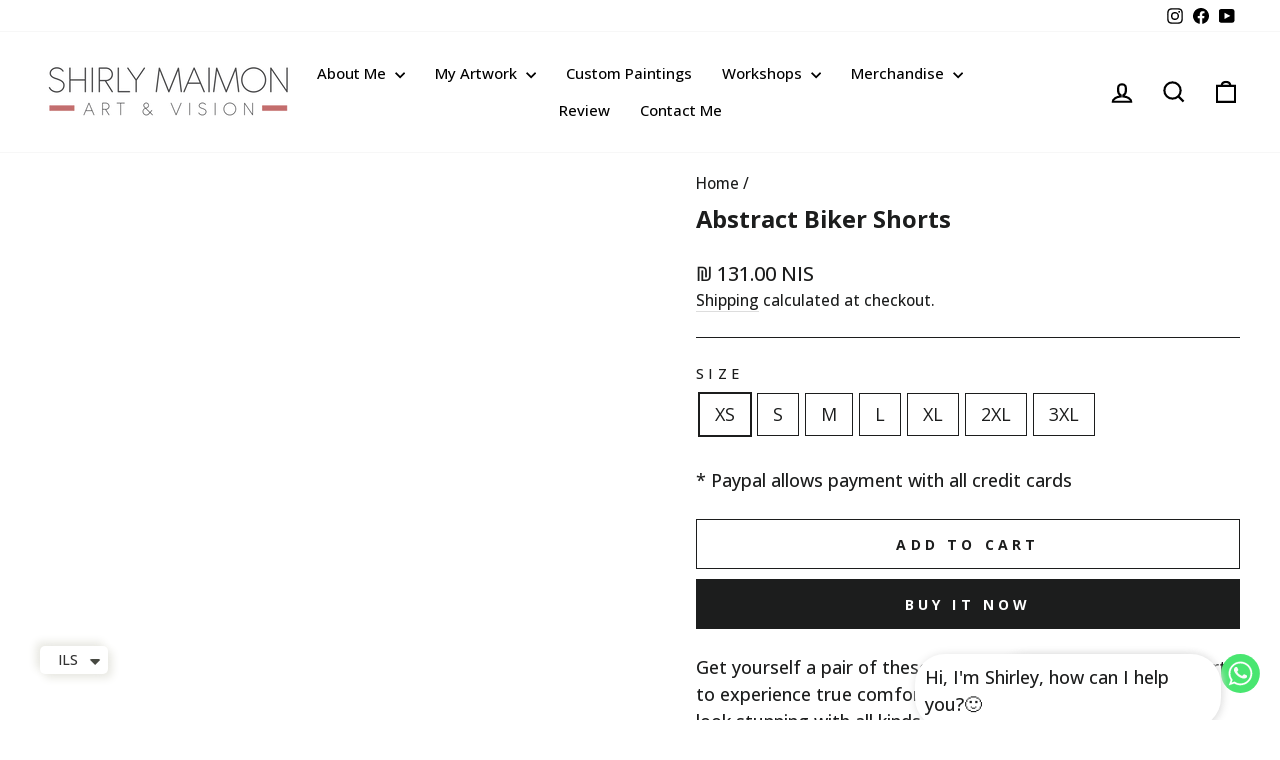

--- FILE ---
content_type: text/html; charset=utf-8
request_url: https://art-andvision.com/en-ae/products/biker-shorts-1
body_size: 66201
content:
<!doctype html>
<html class="no-js" lang="en" dir="ltr">
<head>
  <meta charset="utf-8">
  <meta http-equiv="X-UA-Compatible" content="IE=edge,chrome=1">
  <meta name="viewport" content="width=device-width,initial-scale=1">
  <meta name="theme-color" content="#1c1d1d">
  <link rel="canonical" href="https://art-andvision.com/en-ae/products/biker-shorts-1">
  <link rel="preconnect" href="https://cdn.shopify.com" crossorigin>
  <link rel="preconnect" href="https://fonts.shopifycdn.com" crossorigin>
  <link rel="dns-prefetch" href="https://productreviews.shopifycdn.com">
  <link rel="dns-prefetch" href="https://ajax.googleapis.com">
  <link rel="dns-prefetch" href="https://maps.googleapis.com">
  <link rel="dns-prefetch" href="https://maps.gstatic.com"><link rel="shortcut icon" href="//art-andvision.com/cdn/shop/files/b999b544345684b406129d13f9456df4_5587f257-566a-4530-9e24-13866b4f76a1_32x32.jpg?v=1709116762" type="image/png" /><title>Abstract Biker Shorts
&ndash; Shirly Maimon Art and Vision
</title>
<meta name="description" content="Get yourself a pair of these high-waisted, flattering biker shorts to experience true comfort and style. The versatile shorts will look stunning with all kinds of outfits—be it active or streetwear! • 82% polyester, 12% spandex • Fabric weight: 7.37 oz/yd² (250 g/m²) • Double-layered waistband with a pocket in the back"><meta property="og:site_name" content="Shirly Maimon Art and Vision">
  <meta property="og:url" content="https://art-andvision.com/en-ae/products/biker-shorts-1">
  <meta property="og:title" content="Abstract Biker Shorts">
  <meta property="og:type" content="product">
  <meta property="og:description" content="Get yourself a pair of these high-waisted, flattering biker shorts to experience true comfort and style. The versatile shorts will look stunning with all kinds of outfits—be it active or streetwear! • 82% polyester, 12% spandex • Fabric weight: 7.37 oz/yd² (250 g/m²) • Double-layered waistband with a pocket in the back"><meta property="og:image" content="http://art-andvision.com/cdn/shop/products/all-over-print-biker-shorts-white-front-61f2d7fe541dc.jpg?v=1753695051">
    <meta property="og:image:secure_url" content="https://art-andvision.com/cdn/shop/products/all-over-print-biker-shorts-white-front-61f2d7fe541dc.jpg?v=1753695051">
    <meta property="og:image:width" content="1000">
    <meta property="og:image:height" content="1000"><meta name="twitter:site" content="@">
  <meta name="twitter:card" content="summary_large_image">
  <meta name="twitter:title" content="Abstract Biker Shorts">
  <meta name="twitter:description" content="Get yourself a pair of these high-waisted, flattering biker shorts to experience true comfort and style. The versatile shorts will look stunning with all kinds of outfits—be it active or streetwear! • 82% polyester, 12% spandex • Fabric weight: 7.37 oz/yd² (250 g/m²) • Double-layered waistband with a pocket in the back">
<style data-shopify>@font-face {
  font-family: Poppins;
  font-weight: 700;
  font-style: normal;
  font-display: swap;
  src: url("//art-andvision.com/cdn/fonts/poppins/poppins_n7.56758dcf284489feb014a026f3727f2f20a54626.woff2") format("woff2"),
       url("//art-andvision.com/cdn/fonts/poppins/poppins_n7.f34f55d9b3d3205d2cd6f64955ff4b36f0cfd8da.woff") format("woff");
}

  @font-face {
  font-family: Poppins;
  font-weight: 500;
  font-style: normal;
  font-display: swap;
  src: url("//art-andvision.com/cdn/fonts/poppins/poppins_n5.ad5b4b72b59a00358afc706450c864c3c8323842.woff2") format("woff2"),
       url("//art-andvision.com/cdn/fonts/poppins/poppins_n5.33757fdf985af2d24b32fcd84c9a09224d4b2c39.woff") format("woff");
}


  @font-face {
  font-family: Poppins;
  font-weight: 600;
  font-style: normal;
  font-display: swap;
  src: url("//art-andvision.com/cdn/fonts/poppins/poppins_n6.aa29d4918bc243723d56b59572e18228ed0786f6.woff2") format("woff2"),
       url("//art-andvision.com/cdn/fonts/poppins/poppins_n6.5f815d845fe073750885d5b7e619ee00e8111208.woff") format("woff");
}

  @font-face {
  font-family: Poppins;
  font-weight: 500;
  font-style: italic;
  font-display: swap;
  src: url("//art-andvision.com/cdn/fonts/poppins/poppins_i5.6acfce842c096080e34792078ef3cb7c3aad24d4.woff2") format("woff2"),
       url("//art-andvision.com/cdn/fonts/poppins/poppins_i5.a49113e4fe0ad7fd7716bd237f1602cbec299b3c.woff") format("woff");
}

  @font-face {
  font-family: Poppins;
  font-weight: 600;
  font-style: italic;
  font-display: swap;
  src: url("//art-andvision.com/cdn/fonts/poppins/poppins_i6.bb8044d6203f492888d626dafda3c2999253e8e9.woff2") format("woff2"),
       url("//art-andvision.com/cdn/fonts/poppins/poppins_i6.e233dec1a61b1e7dead9f920159eda42280a02c3.woff") format("woff");
}

</style><link href="//art-andvision.com/cdn/shop/t/18/assets/theme.css?v=159175370944054499351753512151" rel="stylesheet" type="text/css" media="all" />
<style data-shopify>:root {
    --typeHeaderPrimary: Poppins;
    --typeHeaderFallback: sans-serif;
    --typeHeaderSize: 28px;
    --typeHeaderWeight: 700;
    --typeHeaderLineHeight: 1.3;
    --typeHeaderSpacing: 0.0em;

    --typeBasePrimary:Poppins;
    --typeBaseFallback:sans-serif;
    --typeBaseSize: 18px;
    --typeBaseWeight: 500;
    --typeBaseSpacing: 0.0em;
    --typeBaseLineHeight: 1.5;
    --typeBaselineHeightMinus01: 1.4;

    --typeCollectionTitle: 24px;

    --iconWeight: 5px;
    --iconLinecaps: miter;

    
        --buttonRadius: 0;
    

    --colorGridOverlayOpacity: 0.1;
    }

    .placeholder-content {
    background-image: linear-gradient(100deg, #ffffff 40%, #f7f7f7 63%, #ffffff 79%);
    }</style><script>
    document.documentElement.className = document.documentElement.className.replace('no-js', 'js');

    window.theme = window.theme || {};
    theme.routes = {
      home: "/en-ae",
      cart: "/en-ae/cart.js",
      cartPage: "/en-ae/cart",
      cartAdd: "/en-ae/cart/add.js",
      cartChange: "/en-ae/cart/change.js",
      search: "/en-ae/search",
      predictiveSearch: "/en-ae/search/suggest"
    };
    theme.strings = {
      soldOut: "Sold Out",
      unavailable: "Unavailable",
      inStockLabel: "In stock, ready to ship",
      oneStockLabel: "Low stock - [count] item left",
      otherStockLabel: "Low stock - [count] items left",
      willNotShipUntil: "Ready to ship [date]",
      willBeInStockAfter: "Back in stock [date]",
      waitingForStock: "Backordered, shipping soon",
      savePrice: "Save [saved_amount]",
      cartEmpty: "Your cart is currently empty.",
      cartTermsConfirmation: "You must agree with the terms and conditions of sales to check out",
      searchCollections: "Collections",
      searchPages: "Pages",
      searchArticles: "Articles",
      productFrom: "from ",
      maxQuantity: "You can only have [quantity] of [title] in your cart."
    };
    theme.settings = {
      cartType: "drawer",
      isCustomerTemplate: false,
      moneyFormat: "{{amount}} NIS",
      saveType: "percent",
      productImageSize: "square",
      productImageCover: true,
      predictiveSearch: false,
      predictiveSearchType: null,
      predictiveSearchVendor: true,
      predictiveSearchPrice: true,
      quickView: false,
      themeName: 'Impulse',
      themeVersion: "7.5.2"
    };
  </script>

  <script>window.performance && window.performance.mark && window.performance.mark('shopify.content_for_header.start');</script><meta name="facebook-domain-verification" content="uvu7tchciez3jqxx8nctwhbpqv5gq1">
<meta name="facebook-domain-verification" content="tvh7i1jj8y7dotrcjxkoy01s9c0dbk">
<meta id="shopify-digital-wallet" name="shopify-digital-wallet" content="/60485140739/digital_wallets/dialog">
<link rel="alternate" hreflang="x-default" href="https://art-andvision.com/products/biker-shorts-1">
<link rel="alternate" hreflang="he-IL" href="https://art-andvision.com/he-il/products/biker-shorts-1">
<link rel="alternate" hreflang="en-IL" href="https://art-andvision.com/en-il/products/biker-shorts-1">
<link rel="alternate" hreflang="en-AE" href="https://art-andvision.com/en-ae/products/biker-shorts-1">
<link rel="alternate" type="application/json+oembed" href="https://art-andvision.com/en-ae/products/biker-shorts-1.oembed">
<script async="async" src="/checkouts/internal/preloads.js?locale=en-AE"></script>
<script id="shopify-features" type="application/json">{"accessToken":"5c5743632dc913b330ee7d95779b8454","betas":["rich-media-storefront-analytics"],"domain":"art-andvision.com","predictiveSearch":true,"shopId":60485140739,"locale":"en"}</script>
<script>var Shopify = Shopify || {};
Shopify.shop = "art-vision-shirly-maimon.myshopify.com";
Shopify.locale = "en";
Shopify.currency = {"active":"ILS","rate":"1.0"};
Shopify.country = "AE";
Shopify.theme = {"name":"Copy of Updated copy of Updated Impulse","id":152148541699,"schema_name":"Impulse","schema_version":"7.5.2","theme_store_id":857,"role":"main"};
Shopify.theme.handle = "null";
Shopify.theme.style = {"id":null,"handle":null};
Shopify.cdnHost = "art-andvision.com/cdn";
Shopify.routes = Shopify.routes || {};
Shopify.routes.root = "/en-ae/";</script>
<script type="module">!function(o){(o.Shopify=o.Shopify||{}).modules=!0}(window);</script>
<script>!function(o){function n(){var o=[];function n(){o.push(Array.prototype.slice.apply(arguments))}return n.q=o,n}var t=o.Shopify=o.Shopify||{};t.loadFeatures=n(),t.autoloadFeatures=n()}(window);</script>
<script id="shop-js-analytics" type="application/json">{"pageType":"product"}</script>
<script defer="defer" async type="module" src="//art-andvision.com/cdn/shopifycloud/shop-js/modules/v2/client.init-shop-cart-sync_DtuiiIyl.en.esm.js"></script>
<script defer="defer" async type="module" src="//art-andvision.com/cdn/shopifycloud/shop-js/modules/v2/chunk.common_CUHEfi5Q.esm.js"></script>
<script type="module">
  await import("//art-andvision.com/cdn/shopifycloud/shop-js/modules/v2/client.init-shop-cart-sync_DtuiiIyl.en.esm.js");
await import("//art-andvision.com/cdn/shopifycloud/shop-js/modules/v2/chunk.common_CUHEfi5Q.esm.js");

  window.Shopify.SignInWithShop?.initShopCartSync?.({"fedCMEnabled":true,"windoidEnabled":true});

</script>
<script>(function() {
  var isLoaded = false;
  function asyncLoad() {
    if (isLoaded) return;
    isLoaded = true;
    var urls = ["https:\/\/static.klaviyo.com\/onsite\/js\/klaviyo.js?company_id=Y93mfg\u0026shop=art-vision-shirly-maimon.myshopify.com","https:\/\/static.klaviyo.com\/onsite\/js\/klaviyo.js?company_id=Y93mfg\u0026shop=art-vision-shirly-maimon.myshopify.com","https:\/\/picca.prezenapps.com\/public\/js\/load-lookbook-app.js?shop=art-vision-shirly-maimon.myshopify.com","https:\/\/chimpstatic.com\/mcjs-connected\/js\/users\/81fb731326f30c12f1adb87e0\/9d6b45bcfd070abee61d8299d.js?shop=art-vision-shirly-maimon.myshopify.com","https:\/\/cdn.chaty.app\/pixel.js?id=z8VIlPVU\u0026shop=art-vision-shirly-maimon.myshopify.com","\/\/cdn.shopify.com\/proxy\/a9b1a0e3626292df07d38bd14245bdbe593a072fc4f217e92bad336f65f9b4a3\/static.cdn.printful.com\/static\/js\/external\/shopify-product-customizer.js?v=0.28\u0026shop=art-vision-shirly-maimon.myshopify.com\u0026sp-cache-control=cHVibGljLCBtYXgtYWdlPTkwMA","https:\/\/forms.bestfreecdn.com\/storage\/js\/forms-60485140739.js?ver=2\u0026shop=art-vision-shirly-maimon.myshopify.com","https:\/\/forms.bestfreecdn.com\/storage\/js\/forms-60485140739.js?ver=3\u0026shop=art-vision-shirly-maimon.myshopify.com","https:\/\/forms.bestfreecdn.com\/storage\/js\/forms-60485140739.js?ver=3\u0026shop=art-vision-shirly-maimon.myshopify.com","https:\/\/app.pictureit.co\/js\/WwqvmYQkCohzGjT06sg24xGR\/load.js?shop=art-vision-shirly-maimon.myshopify.com"];
    for (var i = 0; i < urls.length; i++) {
      var s = document.createElement('script');
      s.type = 'text/javascript';
      s.async = true;
      s.src = urls[i];
      var x = document.getElementsByTagName('script')[0];
      x.parentNode.insertBefore(s, x);
    }
  };
  if(window.attachEvent) {
    window.attachEvent('onload', asyncLoad);
  } else {
    window.addEventListener('load', asyncLoad, false);
  }
})();</script>
<script id="__st">var __st={"a":60485140739,"offset":-21600,"reqid":"60b164a5-c4a9-4e20-b2e5-fbe9f29a4a83-1766946695","pageurl":"art-andvision.com\/en-ae\/products\/biker-shorts-1","u":"f34eb1b9b5a3","p":"product","rtyp":"product","rid":7572251836675};</script>
<script>window.ShopifyPaypalV4VisibilityTracking = true;</script>
<script id="captcha-bootstrap">!function(){'use strict';const t='contact',e='account',n='new_comment',o=[[t,t],['blogs',n],['comments',n],[t,'customer']],c=[[e,'customer_login'],[e,'guest_login'],[e,'recover_customer_password'],[e,'create_customer']],r=t=>t.map((([t,e])=>`form[action*='/${t}']:not([data-nocaptcha='true']) input[name='form_type'][value='${e}']`)).join(','),a=t=>()=>t?[...document.querySelectorAll(t)].map((t=>t.form)):[];function s(){const t=[...o],e=r(t);return a(e)}const i='password',u='form_key',d=['recaptcha-v3-token','g-recaptcha-response','h-captcha-response',i],f=()=>{try{return window.sessionStorage}catch{return}},m='__shopify_v',_=t=>t.elements[u];function p(t,e,n=!1){try{const o=window.sessionStorage,c=JSON.parse(o.getItem(e)),{data:r}=function(t){const{data:e,action:n}=t;return t[m]||n?{data:e,action:n}:{data:t,action:n}}(c);for(const[e,n]of Object.entries(r))t.elements[e]&&(t.elements[e].value=n);n&&o.removeItem(e)}catch(o){console.error('form repopulation failed',{error:o})}}const l='form_type',E='cptcha';function T(t){t.dataset[E]=!0}const w=window,h=w.document,L='Shopify',v='ce_forms',y='captcha';let A=!1;((t,e)=>{const n=(g='f06e6c50-85a8-45c8-87d0-21a2b65856fe',I='https://cdn.shopify.com/shopifycloud/storefront-forms-hcaptcha/ce_storefront_forms_captcha_hcaptcha.v1.5.2.iife.js',D={infoText:'Protected by hCaptcha',privacyText:'Privacy',termsText:'Terms'},(t,e,n)=>{const o=w[L][v],c=o.bindForm;if(c)return c(t,g,e,D).then(n);var r;o.q.push([[t,g,e,D],n]),r=I,A||(h.body.append(Object.assign(h.createElement('script'),{id:'captcha-provider',async:!0,src:r})),A=!0)});var g,I,D;w[L]=w[L]||{},w[L][v]=w[L][v]||{},w[L][v].q=[],w[L][y]=w[L][y]||{},w[L][y].protect=function(t,e){n(t,void 0,e),T(t)},Object.freeze(w[L][y]),function(t,e,n,w,h,L){const[v,y,A,g]=function(t,e,n){const i=e?o:[],u=t?c:[],d=[...i,...u],f=r(d),m=r(i),_=r(d.filter((([t,e])=>n.includes(e))));return[a(f),a(m),a(_),s()]}(w,h,L),I=t=>{const e=t.target;return e instanceof HTMLFormElement?e:e&&e.form},D=t=>v().includes(t);t.addEventListener('submit',(t=>{const e=I(t);if(!e)return;const n=D(e)&&!e.dataset.hcaptchaBound&&!e.dataset.recaptchaBound,o=_(e),c=g().includes(e)&&(!o||!o.value);(n||c)&&t.preventDefault(),c&&!n&&(function(t){try{if(!f())return;!function(t){const e=f();if(!e)return;const n=_(t);if(!n)return;const o=n.value;o&&e.removeItem(o)}(t);const e=Array.from(Array(32),(()=>Math.random().toString(36)[2])).join('');!function(t,e){_(t)||t.append(Object.assign(document.createElement('input'),{type:'hidden',name:u})),t.elements[u].value=e}(t,e),function(t,e){const n=f();if(!n)return;const o=[...t.querySelectorAll(`input[type='${i}']`)].map((({name:t})=>t)),c=[...d,...o],r={};for(const[a,s]of new FormData(t).entries())c.includes(a)||(r[a]=s);n.setItem(e,JSON.stringify({[m]:1,action:t.action,data:r}))}(t,e)}catch(e){console.error('failed to persist form',e)}}(e),e.submit())}));const S=(t,e)=>{t&&!t.dataset[E]&&(n(t,e.some((e=>e===t))),T(t))};for(const o of['focusin','change'])t.addEventListener(o,(t=>{const e=I(t);D(e)&&S(e,y())}));const B=e.get('form_key'),M=e.get(l),P=B&&M;t.addEventListener('DOMContentLoaded',(()=>{const t=y();if(P)for(const e of t)e.elements[l].value===M&&p(e,B);[...new Set([...A(),...v().filter((t=>'true'===t.dataset.shopifyCaptcha))])].forEach((e=>S(e,t)))}))}(h,new URLSearchParams(w.location.search),n,t,e,['guest_login'])})(!0,!0)}();</script>
<script integrity="sha256-4kQ18oKyAcykRKYeNunJcIwy7WH5gtpwJnB7kiuLZ1E=" data-source-attribution="shopify.loadfeatures" defer="defer" src="//art-andvision.com/cdn/shopifycloud/storefront/assets/storefront/load_feature-a0a9edcb.js" crossorigin="anonymous"></script>
<script data-source-attribution="shopify.dynamic_checkout.dynamic.init">var Shopify=Shopify||{};Shopify.PaymentButton=Shopify.PaymentButton||{isStorefrontPortableWallets:!0,init:function(){window.Shopify.PaymentButton.init=function(){};var t=document.createElement("script");t.src="https://art-andvision.com/cdn/shopifycloud/portable-wallets/latest/portable-wallets.en.js",t.type="module",document.head.appendChild(t)}};
</script>
<script data-source-attribution="shopify.dynamic_checkout.buyer_consent">
  function portableWalletsHideBuyerConsent(e){var t=document.getElementById("shopify-buyer-consent"),n=document.getElementById("shopify-subscription-policy-button");t&&n&&(t.classList.add("hidden"),t.setAttribute("aria-hidden","true"),n.removeEventListener("click",e))}function portableWalletsShowBuyerConsent(e){var t=document.getElementById("shopify-buyer-consent"),n=document.getElementById("shopify-subscription-policy-button");t&&n&&(t.classList.remove("hidden"),t.removeAttribute("aria-hidden"),n.addEventListener("click",e))}window.Shopify?.PaymentButton&&(window.Shopify.PaymentButton.hideBuyerConsent=portableWalletsHideBuyerConsent,window.Shopify.PaymentButton.showBuyerConsent=portableWalletsShowBuyerConsent);
</script>
<script>
  function portableWalletsCleanup(e){e&&e.src&&console.error("Failed to load portable wallets script "+e.src);var t=document.querySelectorAll("shopify-accelerated-checkout .shopify-payment-button__skeleton, shopify-accelerated-checkout-cart .wallet-cart-button__skeleton"),e=document.getElementById("shopify-buyer-consent");for(let e=0;e<t.length;e++)t[e].remove();e&&e.remove()}function portableWalletsNotLoadedAsModule(e){e instanceof ErrorEvent&&"string"==typeof e.message&&e.message.includes("import.meta")&&"string"==typeof e.filename&&e.filename.includes("portable-wallets")&&(window.removeEventListener("error",portableWalletsNotLoadedAsModule),window.Shopify.PaymentButton.failedToLoad=e,"loading"===document.readyState?document.addEventListener("DOMContentLoaded",window.Shopify.PaymentButton.init):window.Shopify.PaymentButton.init())}window.addEventListener("error",portableWalletsNotLoadedAsModule);
</script>

<script type="module" src="https://art-andvision.com/cdn/shopifycloud/portable-wallets/latest/portable-wallets.en.js" onError="portableWalletsCleanup(this)" crossorigin="anonymous"></script>
<script nomodule>
  document.addEventListener("DOMContentLoaded", portableWalletsCleanup);
</script>

<link id="shopify-accelerated-checkout-styles" rel="stylesheet" media="screen" href="https://art-andvision.com/cdn/shopifycloud/portable-wallets/latest/accelerated-checkout-backwards-compat.css" crossorigin="anonymous">
<style id="shopify-accelerated-checkout-cart">
        #shopify-buyer-consent {
  margin-top: 1em;
  display: inline-block;
  width: 100%;
}

#shopify-buyer-consent.hidden {
  display: none;
}

#shopify-subscription-policy-button {
  background: none;
  border: none;
  padding: 0;
  text-decoration: underline;
  font-size: inherit;
  cursor: pointer;
}

#shopify-subscription-policy-button::before {
  box-shadow: none;
}

      </style>

<script>window.performance && window.performance.mark && window.performance.mark('shopify.content_for_header.end');</script>

  <script src="//art-andvision.com/cdn/shop/t/18/assets/vendor-scripts-v11.js" defer="defer"></script><script src="//art-andvision.com/cdn/shop/t/18/assets/theme.js?v=5752361098415077631751642161" defer="defer"></script>

  <script src="https://cdnjs.cloudflare.com/ajax/libs/slick-carousel/1.8.1/slick.min.js" integrity="sha512-XtmMtDEcNz2j7ekrtHvOVR4iwwaD6o/FUJe6+Zq+HgcCsk3kj4uSQQR8weQ2QVj1o0Pk6PwYLohm206ZzNfubg==" crossorigin="anonymous" referrerpolicy="no-referrer"></script>
<link rel="stylesheet" href="https://cdnjs.cloudflare.com/ajax/libs/slick-carousel/1.8.1/slick-theme.min.css" integrity="sha512-17EgCFERpgZKcm0j0fEq1YCJuyAWdz9KUtv1EjVuaOz8pDnh/0nZxmU6BBXwaaxqoi9PQXnRWqlcDB027hgv9A==" crossorigin="anonymous" referrerpolicy="no-referrer" />
<link rel="stylesheet" href="https://cdnjs.cloudflare.com/ajax/libs/slick-carousel/1.8.1/slick.min.css" integrity="sha512-yHknP1/AwR+yx26cB1y0cjvQUMvEa2PFzt1c9LlS4pRQ5NOTZFWbhBig+X9G9eYW/8m0/4OXNx8pxJ6z57x0dw==" crossorigin="anonymous" referrerpolicy="no-referrer" />

<!-- BEGIN app block: shopify://apps/tagfly-tag-manager/blocks/app-embed-block/cc137db9-6e43-4e97-92fc-26c3df1983b0 --><!-- BEGIN app snippet: data -->

<script>
    window.tfAppData = {"app_version":"v2.0","user":{"shop":"art-vision-shirly-maimon.myshopify.com"},"general_setting":{"enabled":true,"enabled_debugger":false},"gtm_config":{"enabled":true,"gtm_id":"GTM-W2DNZT94","events":["cart-view","purchase","collection-list-view","product-add-to-cart","product-cart-ajax","product-remove-from-cart","product-list-view-click","product-detail-view","search-results-list-view","user-data","cart-reconciliation"],"is_enable_consent_mode":false,"consent_mode_done_steps":[],"is_auto_mode":false,"container_id":"","gtm_account_id":"","auto_gtm_id":""},"ga_config":{"ga_id":"","enabled":false,"events":[{"name":"page_view","type":"client-side"},{"name":"view_item_list","type":"client-side"},{"name":"select_item","type":"client-side"},{"name":"view_item","type":"client-side"},{"name":"add_to_cart","type":"client-side"},{"name":"view_cart","type":"client-side"},{"name":"begin_checkout","type":"server-side"},{"name":"add_shipping_info","type":"server-side"},{"name":"add_payment_info","type":"server-side"},{"name":"purchase","type":"server-side"},{"name":"remove_from_cart","type":"client-side"},{"name":"view_search_results","type":"client-side"},{"name":"account_sign_up","type":"client-side"},{"name":"login","type":"client-side"},{"name":"email_sign_up","type":"client-side"},{"name":"search","type":"client-side"}],"product_identifier":"product_id","is_draft":null,"allow_quote_snap_to_send_quote_data":null},"fb_config":null,"fb_datasets":null,"tiktok_config":null,"tiktok_pixels":null,"pinterest_config":null,"pinterest_tags":null,"snapchat_config":null,"snapchat_pixels":null,"twitter_config":null,"twitter_pixels":null,"google_ads_config":null}
    window.tfCart = {"note":null,"attributes":{},"original_total_price":0,"total_price":0,"total_discount":0,"total_weight":0.0,"item_count":0,"items":[],"requires_shipping":false,"currency":"ILS","items_subtotal_price":0,"cart_level_discount_applications":[],"checkout_charge_amount":0}
    window.tfProduct = {"id":7572251836675,"title":"Abstract Biker Shorts","handle":"biker-shorts-1","description":"Get yourself a pair of these high-waisted, flattering biker shorts to experience true comfort and style. The versatile shorts will look stunning with all kinds of outfits—be it active or streetwear!\u003cbr\u003e\n\u003cbr\u003e\n• 82% polyester, 12% spandex\u003cbr\u003e\n• Fabric weight: 7.37 oz\/yd² (250 g\/m²)\u003cbr\u003e\n• Double-layered waistband with a pocket in the back for a phone and keys\u003cbr\u003e\n• High-waisted fit\u003cbr\u003e\n• Butt-lifting cut\u003cbr\u003e\n• Flattering length that looks good on all body types\u003cbr\u003e\n• Blank products in Mexico sourced from China\u003cbr\u003e\n• Blank products in Europe sourced from China and Lithuania\u003cbr\u003e\n\u003cbr\u003e\nPlease note: contact with rough surfaces should be avoided since that can pull out the white fibers in the fabric, damaging the shorts.\u003cp\u003e\u003cstrong class=\"size-guide-title\"\u003eSize guide\u003c\/strong\u003e\u003c\/p\u003e\u003cdiv class=\"table-responsive dynamic\" data-unit-system=\"imperial\"\u003e\u003ctable cellpadding=\"5\"\u003e\u003ctbody\u003e\n\u003ctr\u003e\n\u003ctd\u003e \u003c\/td\u003e\n\u003ctd\u003e\u003cstrong\u003eWAIST\u003c\/strong\u003e\u003c\/td\u003e\n\u003ctd\u003e\u003cstrong\u003eHIPS\u003c\/strong\u003e\u003c\/td\u003e\n\u003c\/tr\u003e\n\u003ctr\u003e\n\u003ctd\u003e\u003cstrong\u003eXS (inches)\u003c\/strong\u003e\u003c\/td\u003e\n\u003ctd\u003e25 ¼\u003c\/td\u003e\n\u003ctd\u003e35 ⅜\u003c\/td\u003e\n\u003c\/tr\u003e\n\u003ctr\u003e\n\u003ctd\u003e\u003cstrong\u003eS (inches)\u003c\/strong\u003e\u003c\/td\u003e\n\u003ctd\u003e26 ¾\u003c\/td\u003e\n\u003ctd\u003e37 \u003c\/td\u003e\n\u003c\/tr\u003e\n\u003ctr\u003e\n\u003ctd\u003e\u003cstrong\u003eM (inches)\u003c\/strong\u003e\u003c\/td\u003e\n\u003ctd\u003e28 ⅜\u003c\/td\u003e\n\u003ctd\u003e38 ⅝\u003c\/td\u003e\n\u003c\/tr\u003e\n\u003ctr\u003e\n\u003ctd\u003e\u003cstrong\u003eL (inches)\u003c\/strong\u003e\u003c\/td\u003e\n\u003ctd\u003e31 ½\u003c\/td\u003e\n\u003ctd\u003e41 ¾\u003c\/td\u003e\n\u003c\/tr\u003e\n\u003ctr\u003e\n\u003ctd\u003e\u003cstrong\u003eXL (inches)\u003c\/strong\u003e\u003c\/td\u003e\n\u003ctd\u003e34 ⅝\u003c\/td\u003e\n\u003ctd\u003e44 ⅞\u003c\/td\u003e\n\u003c\/tr\u003e\n\u003ctr\u003e\n\u003ctd\u003e\u003cstrong\u003e2XL (inches)\u003c\/strong\u003e\u003c\/td\u003e\n\u003ctd\u003e37 ¾\u003c\/td\u003e\n\u003ctd\u003e48 \u003c\/td\u003e\n\u003c\/tr\u003e\n\u003ctr\u003e\n\u003ctd\u003e\u003cstrong\u003e3XL (inches)\u003c\/strong\u003e\u003c\/td\u003e\n\u003ctd\u003e41 \u003c\/td\u003e\n\u003ctd\u003e51 ⅛\u003c\/td\u003e\n\u003c\/tr\u003e\n\u003c\/tbody\u003e\u003c\/table\u003e\u003c\/div\u003e\u003cdiv class=\"table-responsive dynamic\" data-unit-system=\"metric\"\u003e\u003ctable cellpadding=\"5\"\u003e\u003ctbody\u003e\n\u003ctr\u003e\n\u003ctd\u003e \u003c\/td\u003e\n\u003ctd\u003e\u003cstrong\u003eWAIST\u003c\/strong\u003e\u003c\/td\u003e\n\u003ctd\u003e\u003cstrong\u003eHIPS\u003c\/strong\u003e\u003c\/td\u003e\n\u003c\/tr\u003e\n\u003ctr\u003e\n\u003ctd\u003e\u003cstrong\u003eXS (cm)\u003c\/strong\u003e\u003c\/td\u003e\n\u003ctd\u003e64\u003c\/td\u003e\n\u003ctd\u003e90\u003c\/td\u003e\n\u003c\/tr\u003e\n\u003ctr\u003e\n\u003ctd\u003e\u003cstrong\u003eS (cm)\u003c\/strong\u003e\u003c\/td\u003e\n\u003ctd\u003e68\u003c\/td\u003e\n\u003ctd\u003e94\u003c\/td\u003e\n\u003c\/tr\u003e\n\u003ctr\u003e\n\u003ctd\u003e\u003cstrong\u003eM (cm)\u003c\/strong\u003e\u003c\/td\u003e\n\u003ctd\u003e72\u003c\/td\u003e\n\u003ctd\u003e98\u003c\/td\u003e\n\u003c\/tr\u003e\n\u003ctr\u003e\n\u003ctd\u003e\u003cstrong\u003eL (cm)\u003c\/strong\u003e\u003c\/td\u003e\n\u003ctd\u003e80\u003c\/td\u003e\n\u003ctd\u003e106\u003c\/td\u003e\n\u003c\/tr\u003e\n\u003ctr\u003e\n\u003ctd\u003e\u003cstrong\u003eXL (cm)\u003c\/strong\u003e\u003c\/td\u003e\n\u003ctd\u003e88\u003c\/td\u003e\n\u003ctd\u003e114\u003c\/td\u003e\n\u003c\/tr\u003e\n\u003ctr\u003e\n\u003ctd\u003e\u003cstrong\u003e2XL (cm)\u003c\/strong\u003e\u003c\/td\u003e\n\u003ctd\u003e96\u003c\/td\u003e\n\u003ctd\u003e122\u003c\/td\u003e\n\u003c\/tr\u003e\n\u003ctr\u003e\n\u003ctd\u003e\u003cstrong\u003e3XL (cm)\u003c\/strong\u003e\u003c\/td\u003e\n\u003ctd\u003e104\u003c\/td\u003e\n\u003ctd\u003e130\u003c\/td\u003e\n\u003c\/tr\u003e\n\u003c\/tbody\u003e\u003c\/table\u003e\u003c\/div\u003e","published_at":"2022-01-27T11:36:09-06:00","created_at":"2022-01-27T11:36:05-06:00","vendor":"Art Vision - Shirly Maimon","type":"","tags":["Women Shorts"],"price":13100,"price_min":13100,"price_max":13100,"available":true,"price_varies":false,"compare_at_price":null,"compare_at_price_min":0,"compare_at_price_max":0,"compare_at_price_varies":false,"variants":[{"id":42395640889603,"title":"XS","option1":"XS","option2":null,"option3":null,"sku":"4872471_12738","requires_shipping":true,"taxable":true,"featured_image":{"id":36784398467331,"product_id":7572251836675,"position":1,"created_at":"2022-01-27T11:36:07-06:00","updated_at":"2025-07-28T04:30:51-05:00","alt":null,"width":1000,"height":1000,"src":"\/\/art-andvision.com\/cdn\/shop\/products\/all-over-print-biker-shorts-white-front-61f2d7fe541dc.jpg?v=1753695051","variant_ids":[42395640889603,42395640922371,42395640955139,42395640987907,42395641020675,42395641053443,42395641086211]},"available":true,"name":"Abstract Biker Shorts - XS","public_title":"XS","options":["XS"],"price":13100,"weight":120,"compare_at_price":null,"inventory_management":"shopify","barcode":null,"featured_media":{"alt":null,"id":29338285900035,"position":1,"preview_image":{"aspect_ratio":1.0,"height":1000,"width":1000,"src":"\/\/art-andvision.com\/cdn\/shop\/products\/all-over-print-biker-shorts-white-front-61f2d7fe541dc.jpg?v=1753695051"}},"requires_selling_plan":false,"selling_plan_allocations":[]},{"id":42395640922371,"title":"S","option1":"S","option2":null,"option3":null,"sku":"4872471_12739","requires_shipping":true,"taxable":true,"featured_image":{"id":36784398467331,"product_id":7572251836675,"position":1,"created_at":"2022-01-27T11:36:07-06:00","updated_at":"2025-07-28T04:30:51-05:00","alt":null,"width":1000,"height":1000,"src":"\/\/art-andvision.com\/cdn\/shop\/products\/all-over-print-biker-shorts-white-front-61f2d7fe541dc.jpg?v=1753695051","variant_ids":[42395640889603,42395640922371,42395640955139,42395640987907,42395641020675,42395641053443,42395641086211]},"available":true,"name":"Abstract Biker Shorts - S","public_title":"S","options":["S"],"price":13100,"weight":130,"compare_at_price":null,"inventory_management":"shopify","barcode":null,"featured_media":{"alt":null,"id":29338285900035,"position":1,"preview_image":{"aspect_ratio":1.0,"height":1000,"width":1000,"src":"\/\/art-andvision.com\/cdn\/shop\/products\/all-over-print-biker-shorts-white-front-61f2d7fe541dc.jpg?v=1753695051"}},"requires_selling_plan":false,"selling_plan_allocations":[]},{"id":42395640955139,"title":"M","option1":"M","option2":null,"option3":null,"sku":"4872471_12740","requires_shipping":true,"taxable":true,"featured_image":{"id":36784398467331,"product_id":7572251836675,"position":1,"created_at":"2022-01-27T11:36:07-06:00","updated_at":"2025-07-28T04:30:51-05:00","alt":null,"width":1000,"height":1000,"src":"\/\/art-andvision.com\/cdn\/shop\/products\/all-over-print-biker-shorts-white-front-61f2d7fe541dc.jpg?v=1753695051","variant_ids":[42395640889603,42395640922371,42395640955139,42395640987907,42395641020675,42395641053443,42395641086211]},"available":true,"name":"Abstract Biker Shorts - M","public_title":"M","options":["M"],"price":13100,"weight":140,"compare_at_price":null,"inventory_management":"shopify","barcode":null,"featured_media":{"alt":null,"id":29338285900035,"position":1,"preview_image":{"aspect_ratio":1.0,"height":1000,"width":1000,"src":"\/\/art-andvision.com\/cdn\/shop\/products\/all-over-print-biker-shorts-white-front-61f2d7fe541dc.jpg?v=1753695051"}},"requires_selling_plan":false,"selling_plan_allocations":[]},{"id":42395640987907,"title":"L","option1":"L","option2":null,"option3":null,"sku":"4872471_12741","requires_shipping":true,"taxable":true,"featured_image":{"id":36784398467331,"product_id":7572251836675,"position":1,"created_at":"2022-01-27T11:36:07-06:00","updated_at":"2025-07-28T04:30:51-05:00","alt":null,"width":1000,"height":1000,"src":"\/\/art-andvision.com\/cdn\/shop\/products\/all-over-print-biker-shorts-white-front-61f2d7fe541dc.jpg?v=1753695051","variant_ids":[42395640889603,42395640922371,42395640955139,42395640987907,42395641020675,42395641053443,42395641086211]},"available":true,"name":"Abstract Biker Shorts - L","public_title":"L","options":["L"],"price":13100,"weight":150,"compare_at_price":null,"inventory_management":"shopify","barcode":null,"featured_media":{"alt":null,"id":29338285900035,"position":1,"preview_image":{"aspect_ratio":1.0,"height":1000,"width":1000,"src":"\/\/art-andvision.com\/cdn\/shop\/products\/all-over-print-biker-shorts-white-front-61f2d7fe541dc.jpg?v=1753695051"}},"requires_selling_plan":false,"selling_plan_allocations":[]},{"id":42395641020675,"title":"XL","option1":"XL","option2":null,"option3":null,"sku":"4872471_12742","requires_shipping":true,"taxable":true,"featured_image":{"id":36784398467331,"product_id":7572251836675,"position":1,"created_at":"2022-01-27T11:36:07-06:00","updated_at":"2025-07-28T04:30:51-05:00","alt":null,"width":1000,"height":1000,"src":"\/\/art-andvision.com\/cdn\/shop\/products\/all-over-print-biker-shorts-white-front-61f2d7fe541dc.jpg?v=1753695051","variant_ids":[42395640889603,42395640922371,42395640955139,42395640987907,42395641020675,42395641053443,42395641086211]},"available":true,"name":"Abstract Biker Shorts - XL","public_title":"XL","options":["XL"],"price":13100,"weight":170,"compare_at_price":null,"inventory_management":"shopify","barcode":null,"featured_media":{"alt":null,"id":29338285900035,"position":1,"preview_image":{"aspect_ratio":1.0,"height":1000,"width":1000,"src":"\/\/art-andvision.com\/cdn\/shop\/products\/all-over-print-biker-shorts-white-front-61f2d7fe541dc.jpg?v=1753695051"}},"requires_selling_plan":false,"selling_plan_allocations":[]},{"id":42395641053443,"title":"2XL","option1":"2XL","option2":null,"option3":null,"sku":"4872471_12743","requires_shipping":true,"taxable":true,"featured_image":{"id":36784398467331,"product_id":7572251836675,"position":1,"created_at":"2022-01-27T11:36:07-06:00","updated_at":"2025-07-28T04:30:51-05:00","alt":null,"width":1000,"height":1000,"src":"\/\/art-andvision.com\/cdn\/shop\/products\/all-over-print-biker-shorts-white-front-61f2d7fe541dc.jpg?v=1753695051","variant_ids":[42395640889603,42395640922371,42395640955139,42395640987907,42395641020675,42395641053443,42395641086211]},"available":true,"name":"Abstract Biker Shorts - 2XL","public_title":"2XL","options":["2XL"],"price":13100,"weight":190,"compare_at_price":null,"inventory_management":"shopify","barcode":null,"featured_media":{"alt":null,"id":29338285900035,"position":1,"preview_image":{"aspect_ratio":1.0,"height":1000,"width":1000,"src":"\/\/art-andvision.com\/cdn\/shop\/products\/all-over-print-biker-shorts-white-front-61f2d7fe541dc.jpg?v=1753695051"}},"requires_selling_plan":false,"selling_plan_allocations":[]},{"id":42395641086211,"title":"3XL","option1":"3XL","option2":null,"option3":null,"sku":"4872471_12744","requires_shipping":true,"taxable":true,"featured_image":{"id":36784398467331,"product_id":7572251836675,"position":1,"created_at":"2022-01-27T11:36:07-06:00","updated_at":"2025-07-28T04:30:51-05:00","alt":null,"width":1000,"height":1000,"src":"\/\/art-andvision.com\/cdn\/shop\/products\/all-over-print-biker-shorts-white-front-61f2d7fe541dc.jpg?v=1753695051","variant_ids":[42395640889603,42395640922371,42395640955139,42395640987907,42395641020675,42395641053443,42395641086211]},"available":true,"name":"Abstract Biker Shorts - 3XL","public_title":"3XL","options":["3XL"],"price":13100,"weight":200,"compare_at_price":null,"inventory_management":"shopify","barcode":null,"featured_media":{"alt":null,"id":29338285900035,"position":1,"preview_image":{"aspect_ratio":1.0,"height":1000,"width":1000,"src":"\/\/art-andvision.com\/cdn\/shop\/products\/all-over-print-biker-shorts-white-front-61f2d7fe541dc.jpg?v=1753695051"}},"requires_selling_plan":false,"selling_plan_allocations":[]}],"images":["\/\/art-andvision.com\/cdn\/shop\/products\/all-over-print-biker-shorts-white-front-61f2d7fe541dc.jpg?v=1753695051","\/\/art-andvision.com\/cdn\/shop\/products\/all-over-print-biker-shorts-white-back-61f2d7fe5431b.jpg?v=1753695051"],"featured_image":"\/\/art-andvision.com\/cdn\/shop\/products\/all-over-print-biker-shorts-white-front-61f2d7fe541dc.jpg?v=1753695051","options":["Size"],"media":[{"alt":null,"id":29338285900035,"position":1,"preview_image":{"aspect_ratio":1.0,"height":1000,"width":1000,"src":"\/\/art-andvision.com\/cdn\/shop\/products\/all-over-print-biker-shorts-white-front-61f2d7fe541dc.jpg?v=1753695051"},"aspect_ratio":1.0,"height":1000,"media_type":"image","src":"\/\/art-andvision.com\/cdn\/shop\/products\/all-over-print-biker-shorts-white-front-61f2d7fe541dc.jpg?v=1753695051","width":1000},{"alt":null,"id":29338286457091,"position":2,"preview_image":{"aspect_ratio":1.0,"height":1000,"width":1000,"src":"\/\/art-andvision.com\/cdn\/shop\/products\/all-over-print-biker-shorts-white-back-61f2d7fe5431b.jpg?v=1753695051"},"aspect_ratio":1.0,"height":1000,"media_type":"image","src":"\/\/art-andvision.com\/cdn\/shop\/products\/all-over-print-biker-shorts-white-back-61f2d7fe5431b.jpg?v=1753695051","width":1000}],"requires_selling_plan":false,"selling_plan_groups":[],"content":"Get yourself a pair of these high-waisted, flattering biker shorts to experience true comfort and style. The versatile shorts will look stunning with all kinds of outfits—be it active or streetwear!\u003cbr\u003e\n\u003cbr\u003e\n• 82% polyester, 12% spandex\u003cbr\u003e\n• Fabric weight: 7.37 oz\/yd² (250 g\/m²)\u003cbr\u003e\n• Double-layered waistband with a pocket in the back for a phone and keys\u003cbr\u003e\n• High-waisted fit\u003cbr\u003e\n• Butt-lifting cut\u003cbr\u003e\n• Flattering length that looks good on all body types\u003cbr\u003e\n• Blank products in Mexico sourced from China\u003cbr\u003e\n• Blank products in Europe sourced from China and Lithuania\u003cbr\u003e\n\u003cbr\u003e\nPlease note: contact with rough surfaces should be avoided since that can pull out the white fibers in the fabric, damaging the shorts.\u003cp\u003e\u003cstrong class=\"size-guide-title\"\u003eSize guide\u003c\/strong\u003e\u003c\/p\u003e\u003cdiv class=\"table-responsive dynamic\" data-unit-system=\"imperial\"\u003e\u003ctable cellpadding=\"5\"\u003e\u003ctbody\u003e\n\u003ctr\u003e\n\u003ctd\u003e \u003c\/td\u003e\n\u003ctd\u003e\u003cstrong\u003eWAIST\u003c\/strong\u003e\u003c\/td\u003e\n\u003ctd\u003e\u003cstrong\u003eHIPS\u003c\/strong\u003e\u003c\/td\u003e\n\u003c\/tr\u003e\n\u003ctr\u003e\n\u003ctd\u003e\u003cstrong\u003eXS (inches)\u003c\/strong\u003e\u003c\/td\u003e\n\u003ctd\u003e25 ¼\u003c\/td\u003e\n\u003ctd\u003e35 ⅜\u003c\/td\u003e\n\u003c\/tr\u003e\n\u003ctr\u003e\n\u003ctd\u003e\u003cstrong\u003eS (inches)\u003c\/strong\u003e\u003c\/td\u003e\n\u003ctd\u003e26 ¾\u003c\/td\u003e\n\u003ctd\u003e37 \u003c\/td\u003e\n\u003c\/tr\u003e\n\u003ctr\u003e\n\u003ctd\u003e\u003cstrong\u003eM (inches)\u003c\/strong\u003e\u003c\/td\u003e\n\u003ctd\u003e28 ⅜\u003c\/td\u003e\n\u003ctd\u003e38 ⅝\u003c\/td\u003e\n\u003c\/tr\u003e\n\u003ctr\u003e\n\u003ctd\u003e\u003cstrong\u003eL (inches)\u003c\/strong\u003e\u003c\/td\u003e\n\u003ctd\u003e31 ½\u003c\/td\u003e\n\u003ctd\u003e41 ¾\u003c\/td\u003e\n\u003c\/tr\u003e\n\u003ctr\u003e\n\u003ctd\u003e\u003cstrong\u003eXL (inches)\u003c\/strong\u003e\u003c\/td\u003e\n\u003ctd\u003e34 ⅝\u003c\/td\u003e\n\u003ctd\u003e44 ⅞\u003c\/td\u003e\n\u003c\/tr\u003e\n\u003ctr\u003e\n\u003ctd\u003e\u003cstrong\u003e2XL (inches)\u003c\/strong\u003e\u003c\/td\u003e\n\u003ctd\u003e37 ¾\u003c\/td\u003e\n\u003ctd\u003e48 \u003c\/td\u003e\n\u003c\/tr\u003e\n\u003ctr\u003e\n\u003ctd\u003e\u003cstrong\u003e3XL (inches)\u003c\/strong\u003e\u003c\/td\u003e\n\u003ctd\u003e41 \u003c\/td\u003e\n\u003ctd\u003e51 ⅛\u003c\/td\u003e\n\u003c\/tr\u003e\n\u003c\/tbody\u003e\u003c\/table\u003e\u003c\/div\u003e\u003cdiv class=\"table-responsive dynamic\" data-unit-system=\"metric\"\u003e\u003ctable cellpadding=\"5\"\u003e\u003ctbody\u003e\n\u003ctr\u003e\n\u003ctd\u003e \u003c\/td\u003e\n\u003ctd\u003e\u003cstrong\u003eWAIST\u003c\/strong\u003e\u003c\/td\u003e\n\u003ctd\u003e\u003cstrong\u003eHIPS\u003c\/strong\u003e\u003c\/td\u003e\n\u003c\/tr\u003e\n\u003ctr\u003e\n\u003ctd\u003e\u003cstrong\u003eXS (cm)\u003c\/strong\u003e\u003c\/td\u003e\n\u003ctd\u003e64\u003c\/td\u003e\n\u003ctd\u003e90\u003c\/td\u003e\n\u003c\/tr\u003e\n\u003ctr\u003e\n\u003ctd\u003e\u003cstrong\u003eS (cm)\u003c\/strong\u003e\u003c\/td\u003e\n\u003ctd\u003e68\u003c\/td\u003e\n\u003ctd\u003e94\u003c\/td\u003e\n\u003c\/tr\u003e\n\u003ctr\u003e\n\u003ctd\u003e\u003cstrong\u003eM (cm)\u003c\/strong\u003e\u003c\/td\u003e\n\u003ctd\u003e72\u003c\/td\u003e\n\u003ctd\u003e98\u003c\/td\u003e\n\u003c\/tr\u003e\n\u003ctr\u003e\n\u003ctd\u003e\u003cstrong\u003eL (cm)\u003c\/strong\u003e\u003c\/td\u003e\n\u003ctd\u003e80\u003c\/td\u003e\n\u003ctd\u003e106\u003c\/td\u003e\n\u003c\/tr\u003e\n\u003ctr\u003e\n\u003ctd\u003e\u003cstrong\u003eXL (cm)\u003c\/strong\u003e\u003c\/td\u003e\n\u003ctd\u003e88\u003c\/td\u003e\n\u003ctd\u003e114\u003c\/td\u003e\n\u003c\/tr\u003e\n\u003ctr\u003e\n\u003ctd\u003e\u003cstrong\u003e2XL (cm)\u003c\/strong\u003e\u003c\/td\u003e\n\u003ctd\u003e96\u003c\/td\u003e\n\u003ctd\u003e122\u003c\/td\u003e\n\u003c\/tr\u003e\n\u003ctr\u003e\n\u003ctd\u003e\u003cstrong\u003e3XL (cm)\u003c\/strong\u003e\u003c\/td\u003e\n\u003ctd\u003e104\u003c\/td\u003e\n\u003ctd\u003e130\u003c\/td\u003e\n\u003c\/tr\u003e\n\u003c\/tbody\u003e\u003c\/table\u003e\u003c\/div\u003e"}
    window.tfCollection = null
    window.tfCollections = [{"id":384539951363,"handle":"accessories","title":"Accessories","updated_at":"2025-07-28T04:33:41-05:00","body_html":"","published_at":"2021-12-04T05:48:41-06:00","sort_order":"best-selling","template_suffix":"","disjunctive":true,"rules":[{"column":"tag","relation":"equals","condition":"Keychains"},{"column":"tag","relation":"equals","condition":"Face mask"},{"column":"tag","relation":"equals","condition":"Samsung Case"},{"column":"tag","relation":"equals","condition":"Iphone cases"},{"column":"tag","relation":"equals","condition":"Laptop Sleeve"},{"column":"tag","relation":"equals","condition":"Hats"}],"published_scope":"web","image":{"created_at":"2022-01-20T08:31:52-06:00","alt":null,"width":1000,"height":1000,"src":"\/\/art-andvision.com\/cdn\/shop\/collections\/iphone-case-iphone-11-case-with-phone-61db474d5a9a5.jpg?v=1642689113"}},{"id":384538181891,"handle":"backpack-bag","title":"Backpack bag","updated_at":"2023-09-07T08:19:46-05:00","body_html":"","published_at":"2021-12-04T05:03:06-06:00","sort_order":"best-selling","template_suffix":"","disjunctive":false,"rules":[{"column":"tag","relation":"equals","condition":"Backpack bag"}],"published_scope":"web"},{"id":384539820291,"handle":"bags","title":"Bags","updated_at":"2025-07-28T04:33:40-05:00","body_html":"","published_at":"2021-12-04T05:46:18-06:00","sort_order":"best-selling","template_suffix":"","disjunctive":true,"rules":[{"column":"tag","relation":"equals","condition":"Duffle bag"},{"column":"tag","relation":"equals","condition":"Eco tote bag"},{"column":"tag","relation":"equals","condition":"Fanny pack bag"},{"column":"tag","relation":"equals","condition":"Backpack bag"},{"column":"tag","relation":"equals","condition":"Drawstring bag"},{"column":"tag","relation":"equals","condition":"Minimalist Backpack"}],"published_scope":"web","image":{"created_at":"2022-01-20T08:39:43-06:00","alt":null,"width":1000,"height":1000,"src":"\/\/art-andvision.com\/cdn\/shop\/collections\/all-over-print-backpack-white-front-61a7c7571da96.jpg?v=1658407562"}},{"id":388545315075,"handle":"canvas-prints","title":"Canvas prints","updated_at":"2023-09-07T08:19:48-05:00","body_html":"","published_at":"2022-02-17T12:21:04-06:00","sort_order":"best-selling","template_suffix":"","disjunctive":false,"rules":[{"column":"tag","relation":"equals","condition":"Canvas prints"}],"published_scope":"web"},{"id":444285944067,"handle":"childrens-rooms","updated_at":"2025-11-27T07:04:25-06:00","published_at":"2025-04-16T06:42:29-05:00","sort_order":"best-selling","template_suffix":"","published_scope":"web","title":"Children's rooms","body_html":"\u003cdiv class=\"collection-categories\"\u003e\n\u003ca href=\"\/en-ae\/collections\/pop-art\" class=\"category-box\"\u003ePop Art\u003c\/a\u003e \u003ca href=\"\/en-ae\/collections\/original-paintings-colorful-abstract\" class=\"category-box\"\u003eColorful Abstract\u003c\/a\u003e \u003ca href=\"\/en-ae\/collections\/original-paintings-silent-abstract\" class=\"category-box\"\u003eSilent Abstract\u003c\/a\u003e \u003ca href=\"\/en-ae\/collections\/illustrations\" class=\"category-box\"\u003eIllustrations\u003c\/a\u003e \u003ca href=\"\/en-ae\/collections\/childrens-rooms\" class=\"category-box\"\u003eChildren's rooms\u003c\/a\u003e \u003ca href=\"\/en-ae\/collections\/meaningful-art\" class=\"category-box\"\u003eMeaningful Art\u003c\/a\u003e\n\u003c\/div\u003e\n\u003cdiv class=\"collection-categories\" style=\"text-align: center;\"\u003e\n\u003cmeta charset=\"utf-8\"\u003e\n\u003carticle class=\"text-token-text-primary w-full focus:outline-none scroll-mt-[calc(var(--header-height)+min(200px,max(70px,20svh)))]\" dir=\"auto\" data-turn-id=\"request-WEB:23f5f382-95e1-4e4a-8a52-c6e591727db3-11\" data-testid=\"conversation-turn-24\" data-scroll-anchor=\"false\" data-turn=\"assistant\" tabindex=\"-1\"\u003e\n\u003cdiv class=\"text-base my-auto mx-auto [--thread-content-margin:--spacing(4)] thread-sm:[--thread-content-margin:--spacing(6)] thread-lg:[--thread-content-margin:--spacing(16)] px-(--thread-content-margin)\"\u003e\n\u003cdiv class=\"[--thread-content-max-width:40rem] thread-lg:[--thread-content-max-width:48rem] mx-auto max-w-(--thread-content-max-width) flex-1 group\/turn-messages focus-visible:outline-hidden relative flex w-full min-w-0 flex-col agent-turn\" tabindex=\"-1\"\u003e\n\u003cdiv class=\"flex max-w-full flex-col grow\" style=\"text-align: center;\"\u003e\n\u003cdiv data-message-author-role=\"assistant\" data-message-id=\"3a29a389-7a4f-4f5e-8578-452698f08ff0\" dir=\"auto\" class=\"min-h-8 text-message relative flex w-full flex-col items-end gap-2 text-start break-words whitespace-normal [.text-message+\u0026amp;]:mt-5\" data-message-model-slug=\"gpt-5\"\u003e\n\u003cdiv class=\"flex w-full flex-col gap-1 empty:hidden first:pt-[3px]\"\u003e\n\u003cdiv class=\"markdown prose dark:prose-invert w-full break-words light markdown-new-styling\"\u003e\n\u003cp data-start=\"0\" data-end=\"291\" data-is-last-node=\"\" data-is-only-node=\"\"\u003e\u003cstrong data-start=\"0\" data-end=\"57\" data-is-only-node=\"\"\u003eArt that fills kids’ rooms with color and imagination\u003c\/strong\u003e\u003cbr data-start=\"57\" data-end=\"60\"\u003eJoyful, playful pieces created to spark curiosity and bring warm, vibrant energy into any space.\u003cbr data-start=\"156\" data-end=\"159\"\u003eEach artwork adds a touch of magic that accompanies your child every day, reminding them their room is a place where dreams begin.\u003c\/p\u003e\n\u003c\/div\u003e\n\u003c\/div\u003e\n\u003c\/div\u003e\n\u003c\/div\u003e\n\u003c\/div\u003e\n\u003c\/div\u003e\n\u003c\/article\u003e\n\u003c\/div\u003e\n\u003cstyle\u003e\n.collection-categories {\n    display: flex;\n    flex-wrap: wrap;\n    gap: 15px;\n    justify-content: center;\n    margin: 20px 0;\n    padding: 0;\n}\n\n.category-box {\n    background: white;\n    border: 2px solid #e0e0e0;\n    border-radius: 8px;\n    padding: 12px 20px;\n    text-decoration: none;\n    color: #333;\n    font-weight: 500;\n    display: flex;\n    align-items: center;\n    justify-content: center;\n    text-align: center;\n    height: 45px;\n    white-space: nowrap;\n}\n\n@media (max-width: 768px) {\n    .collection-categories {\n        display: grid !important;\n        grid-template-columns: repeat(2, 1fr) !important;\n        gap: 8px !important;\n        max-width: 300px !important;\n        margin: 20px auto !important;\n    }\n    .category-box {\n        padding: 8px 10px !important;\n        height: 35px !important;\n        font-size: 12px !important;\n        justify-content: center !important;\n        text-align: center !important;\n    }\n}\n\u003c\/style\u003e","image":{"created_at":"2025-09-16T14:27:30-05:00","alt":null,"width":1080,"height":1080,"src":"\/\/art-andvision.com\/cdn\/shop\/collections\/Artrooms20250502080640.webp?v=1758050850"}},{"id":444284469507,"handle":"colorful-abstract","updated_at":"2025-12-25T08:50:33-06:00","published_at":"2025-04-16T05:50:44-05:00","sort_order":"best-selling","template_suffix":"","published_scope":"web","title":"Colorful abstract","body_html":"\u003cdiv class=\"collection-categories\"\u003e\n\u003ca class=\"category-box\" href=\"\/en-ae\/collections\/pop-art\"\u003ePop Art\u003c\/a\u003e \u003ca class=\"category-box\" href=\"\/en-ae\/collections\/colorful-abstract\"\u003eColorful Abstract\u003c\/a\u003e \u003ca class=\"category-box\" href=\"\/en-ae\/collections\/silent-abstract\"\u003eSilent Abstract\u003c\/a\u003e \u003ca class=\"category-box\" href=\"\/en-ae\/collections\/illustrations\"\u003eIllustrations\u003c\/a\u003e \u003ca class=\"category-box\" href=\"\/en-ae\/collections\/childrens-rooms\"\u003eChildren's rooms\u003c\/a\u003e \u003ca class=\"category-box\" href=\"\/en-ae\/collections\/meaningful-art\"\u003eMeaningful Art\u003c\/a\u003e\n\u003c\/div\u003e\n\u003cdiv class=\"collection-categories\" style=\"text-align: center;\"\u003e\n\u003cmeta charset=\"utf-8\"\u003e\n\u003carticle class=\"text-token-text-primary w-full focus:outline-none scroll-mt-[calc(var(--header-height)+min(200px,max(70px,20svh)))]\" dir=\"auto\" data-turn-id=\"request-WEB:23f5f382-95e1-4e4a-8a52-c6e591727db3-23\" data-testid=\"conversation-turn-48\" data-scroll-anchor=\"true\" data-turn=\"assistant\" tabindex=\"-1\"\u003e\n\u003cdiv class=\"text-base my-auto mx-auto pb-10 [--thread-content-margin:--spacing(4)] thread-sm:[--thread-content-margin:--spacing(6)] thread-lg:[--thread-content-margin:--spacing(16)] px-(--thread-content-margin)\"\u003e\n\u003cdiv class=\"[--thread-content-max-width:40rem] thread-lg:[--thread-content-max-width:48rem] mx-auto max-w-(--thread-content-max-width) flex-1 group\/turn-messages focus-visible:outline-hidden relative flex w-full min-w-0 flex-col agent-turn\" tabindex=\"-1\"\u003e\n\u003cdiv class=\"flex max-w-full flex-col grow\" style=\"text-align: center;\"\u003e\n\u003cdiv data-message-author-role=\"assistant\" data-message-id=\"cd309f65-5438-4560-8b84-5e2219f1a180\" dir=\"auto\" class=\"min-h-8 text-message relative flex w-full flex-col items-end gap-2 text-start break-words whitespace-normal [.text-message+\u0026amp;]:mt-5\" data-message-model-slug=\"gpt-5\"\u003e\n\u003cdiv class=\"flex w-full flex-col gap-1 empty:hidden first:pt-[3px]\"\u003e\n\u003cdiv class=\"markdown prose dark:prose-invert w-full break-words light markdown-new-styling\"\u003e\n\u003carticle class=\"text-token-text-primary w-full focus:outline-none scroll-mt-[calc(var(--header-height)+min(200px,max(70px,20svh)))]\" dir=\"auto\" data-turn-id=\"request-WEB:23f5f382-95e1-4e4a-8a52-c6e591727db3-25\" data-testid=\"conversation-turn-52\" data-scroll-anchor=\"true\" data-turn=\"assistant\" tabindex=\"-1\"\u003e\n\u003cdiv class=\"text-base my-auto mx-auto pb-10 [--thread-content-margin:--spacing(4)] thread-sm:[--thread-content-margin:--spacing(6)] thread-lg:[--thread-content-margin:--spacing(16)] px-(--thread-content-margin)\"\u003e\n\u003cdiv class=\"[--thread-content-max-width:40rem] thread-lg:[--thread-content-max-width:48rem] mx-auto max-w-(--thread-content-max-width) flex-1 group\/turn-messages focus-visible:outline-hidden relative flex w-full min-w-0 flex-col agent-turn\" tabindex=\"-1\"\u003e\n\u003cdiv class=\"flex max-w-full flex-col grow\"\u003e\n\u003cdiv data-message-author-role=\"assistant\" data-message-id=\"185d2db3-bbe2-4eef-8907-5940793a6ee9\" dir=\"auto\" class=\"min-h-8 text-message relative flex w-full flex-col items-end gap-2 text-start break-words whitespace-normal [.text-message+\u0026amp;]:mt-5\" data-message-model-slug=\"gpt-5\"\u003e\n\u003cdiv class=\"flex w-full flex-col gap-1 empty:hidden first:pt-[3px]\"\u003e\n\u003cdiv class=\"markdown prose dark:prose-invert w-full break-words light markdown-new-styling\"\u003e\n\u003cp data-start=\"0\" data-end=\"284\" data-is-last-node=\"\" data-is-only-node=\"\"\u003eHere the colors speak out loud, free layers of vibrant shades touch the heart and spark curiosity. Each piece was born from moments of joy, movement, and the desire to give every feeling its space without boundaries. A moment of renewal that fills the space with life and strength. \u003c\/p\u003e\n\u003c\/div\u003e\n\u003c\/div\u003e\n\u003c\/div\u003e\n\u003c\/div\u003e\n\u003c\/div\u003e\n\u003c\/div\u003e\n\u003c\/article\u003e\n\u003c\/div\u003e\n\u003c\/div\u003e\n\u003c\/div\u003e\n\u003c\/div\u003e\n\u003c\/div\u003e\n\u003c\/div\u003e\n\u003c\/article\u003e\n\u003c\/div\u003e\n\u003cstyle\u003e\n.collection-categories {\n    display: flex;\n    flex-wrap: wrap;\n    gap: 15px;\n    justify-content: center;\n    margin: 20px 0;\n    padding: 0;\n}\n\n.category-box {\n    background: white;\n    border: 2px solid #e0e0e0;\n    border-radius: 8px;\n    padding: 12px 20px;\n    text-decoration: none;\n    color: #333;\n    font-weight: 500;\n    display: flex;\n    align-items: center;\n    justify-content: center;\n    text-align: center;\n    height: 45px;\n    white-space: nowrap;\n}\n\n@media (max-width: 768px) {\n    .collection-categories {\n        display: grid !important;\n        grid-template-columns: repeat(2, 1fr) !important;\n        gap: 8px !important;\n        max-width: 300px !important;\n        margin: 20px auto !important;\n    }\n    .category-box {\n        padding: 8px 10px !important;\n        height: 35px !important;\n        font-size: 12px !important;\n        justify-content: center !important;\n        text-align: center !important;\n    }\n}\n\u003c\/style\u003e","image":{"created_at":"2025-09-16T14:08:31-05:00","alt":null,"width":1750,"height":1167,"src":"\/\/art-andvision.com\/cdn\/shop\/collections\/art_a83d1218-b284-4e57-93a9-9e499b9286a2.jpg?v=1758049711"}},{"id":384538214659,"handle":"drawstring-bag","title":"Drawstring bag","updated_at":"2025-07-28T04:33:23-05:00","body_html":"","published_at":"2021-12-04T05:03:28-06:00","sort_order":"best-selling","template_suffix":"","disjunctive":false,"rules":[{"column":"tag","relation":"equals","condition":"Drawstring bag"}],"published_scope":"web"},{"id":384538050819,"handle":"duffle-bag","title":"Duffle bag","updated_at":"2023-09-07T08:19:46-05:00","body_html":"","published_at":"2021-12-04T05:02:01-06:00","sort_order":"best-selling","template_suffix":"","disjunctive":false,"rules":[{"column":"tag","relation":"equals","condition":"Duffle bag"}],"published_scope":"web"},{"id":384538083587,"handle":"eco-tote-bag","title":"Eco tote bag","updated_at":"2025-07-28T04:33:39-05:00","body_html":"","published_at":"2021-12-04T05:02:22-06:00","sort_order":"best-selling","template_suffix":"","disjunctive":false,"rules":[{"column":"tag","relation":"equals","condition":"Eco tote bag"}],"published_scope":"web"},{"id":384539197699,"handle":"face-masks","title":"Face mask","updated_at":"2025-07-28T04:32:25-05:00","body_html":"","published_at":"2021-12-04T05:35:35-06:00","sort_order":"best-selling","template_suffix":"","disjunctive":false,"rules":[{"column":"tag","relation":"equals","condition":"Face mask"}],"published_scope":"web"},{"id":384538116355,"handle":"fanny-pack-bag","title":"Fanny pack bag","updated_at":"2025-07-28T04:33:40-05:00","body_html":"","published_at":"2021-12-04T05:02:44-06:00","sort_order":"best-selling","template_suffix":"","disjunctive":false,"rules":[{"column":"tag","relation":"equals","condition":"Fanny pack bag"}],"published_scope":"web"},{"id":418983313667,"handle":"framed-drawings","title":"Framed Drawings","updated_at":"2025-07-28T04:24:29-05:00","body_html":"\u003cdiv style=\"text-align: center;\"\u003eMeet this is a new form of my artwork- small printed paintings in wooden frames\u003c\/div\u003e\n\u003cdiv style=\"text-align: center;\"\u003e\u003cbr\u003e\u003c\/div\u003e\n\u003cdiv style=\"text-align: center;\"\u003e\u003cimg alt=\"\" src=\"https:\/\/cdn.shopify.com\/s\/files\/1\/0604\/8514\/0739\/files\/Framed_artwork.jpg?v=1713027109\" width=\"342\" height=\"369\"\u003e\u003c\/div\u003e\n\u003cdiv style=\"text-align: center;\"\u003e\u003cbr\u003e\u003c\/div\u003e","published_at":"2024-04-13T11:11:24-05:00","sort_order":"best-selling","template_suffix":"","disjunctive":false,"rules":[{"column":"tag","relation":"equals","condition":"Frames"}],"published_scope":"web","image":{"created_at":"2024-04-13T11:11:23-05:00","alt":null,"width":3000,"height":4000,"src":"\/\/art-andvision.com\/cdn\/shop\/collections\/Framed_artwork.jpg?v=1716392999"}},{"id":388549837059,"handle":"framed-photo","title":"Framed photo","updated_at":"2023-09-07T08:19:48-05:00","body_html":"","published_at":"2022-02-17T13:10:42-06:00","sort_order":"best-selling","template_suffix":"","disjunctive":false,"rules":[{"column":"tag","relation":"equals","condition":"Framed photo"}],"published_scope":"web"},{"id":389206704387,"handle":"hats","title":"Hats","updated_at":"2025-07-28T04:30:08-05:00","body_html":"","published_at":"2022-03-01T12:47:51-06:00","sort_order":"best-selling","template_suffix":"","disjunctive":false,"rules":[{"column":"tag","relation":"equals","condition":"Hats"}],"published_scope":"web","image":{"created_at":"2022-07-09T16:29:28-05:00","alt":null,"width":1000,"height":1000,"src":"\/\/art-andvision.com\/cdn\/shop\/collections\/fashion-bucket-hat-black-front-621e6b385a7dc.jpg?v=1657402169"}},{"id":384539885827,"handle":"home-living","title":"Home\u0026Living","updated_at":"2025-07-28T04:33:42-05:00","body_html":"","published_at":"2021-12-04T05:47:43-06:00","sort_order":"best-selling","template_suffix":"","disjunctive":true,"rules":[{"column":"tag","relation":"equals","condition":"mug"},{"column":"tag","relation":"equals","condition":"Water Bottle"},{"column":"tag","relation":"equals","condition":"Notebooks"},{"column":"tag","relation":"equals","condition":"Pillows"},{"column":"tag","relation":"equals","condition":"Towel"},{"column":"tag","relation":"equals","condition":"Canvas prints"}],"published_scope":"web","image":{"created_at":"2022-01-20T08:37:37-06:00","alt":null,"width":1000,"height":1000,"src":"\/\/art-andvision.com\/cdn\/shop\/collections\/all-over-print-basic-pillow-case-22x22-front-61dd2168660e7.jpg?v=1642690127"}},{"id":444285911299,"handle":"illustrations","updated_at":"2025-11-27T07:04:25-06:00","published_at":"2025-09-16T14:37:18-05:00","sort_order":"best-selling","template_suffix":"","published_scope":"web","title":"Illustrations","body_html":"\u003cdiv class=\"collection-categories\"\u003e\n    \u003ca href=\"\/en-ae\/collections\/pop-art\" class=\"category-box\"\u003ePop Art\u003c\/a\u003e\n    \u003ca href=\"\/en-ae\/collections\/original-paintings-colorful-abstract\" class=\"category-box\"\u003eColorful Abstract\u003c\/a\u003e\n    \u003ca href=\"\/en-ae\/collections\/original-paintings-silent-abstract\" class=\"category-box\"\u003eSilent Abstract\u003c\/a\u003e\n    \u003ca href=\"\/en-ae\/collections\/illustrations\" class=\"category-box\"\u003eIllustrations\u003c\/a\u003e\n    \u003ca href=\"\/en-ae\/collections\/childrens-rooms\" class=\"category-box\"\u003eChildren's rooms\u003c\/a\u003e\n    \u003ca href=\"\/en-ae\/collections\/meaningful-art\" class=\"category-box\"\u003eMeaningful Art\u003c\/a\u003e\n\u003c\/div\u003e\n\n\u003cstyle\u003e\n.collection-categories {\n    display: flex;\n    flex-wrap: wrap;\n    gap: 15px;\n    justify-content: center;\n    margin: 20px 0;\n    padding: 0;\n}\n\n.category-box {\n    background: white;\n    border: 2px solid #e0e0e0;\n    border-radius: 8px;\n    padding: 12px 20px;\n    text-decoration: none;\n    color: #333;\n    font-weight: 500;\n    display: flex;\n    align-items: center;\n    justify-content: center;\n    text-align: center;\n    height: 45px;\n    white-space: nowrap;\n}\n\n@media (max-width: 768px) {\n    .collection-categories {\n        display: grid !important;\n        grid-template-columns: repeat(2, 1fr) !important;\n        gap: 8px !important;\n        max-width: 300px !important;\n        margin: 20px auto !important;\n    }\n    .category-box {\n        padding: 8px 10px !important;\n        height: 35px !important;\n        font-size: 12px !important;\n        justify-content: center !important;\n        text-align: center !important;\n    }\n}\n\u003c\/style\u003e"},{"id":431393833219,"handle":"inspiration-kits","title":"Inspiration Kits","updated_at":"2025-09-23T01:13:36-05:00","body_html":"","published_at":"2024-09-24T00:20:37-05:00","sort_order":"alpha-asc","template_suffix":"","disjunctive":false,"rules":[{"column":"tag","relation":"equals","condition":"workshops"}],"published_scope":"web","image":{"created_at":"2024-09-24T00:24:22-05:00","alt":null,"width":1200,"height":1600,"src":"\/\/art-andvision.com\/cdn\/shop\/collections\/Screenshot_2024-09-24_at_8.24.02.png?v=1735972555"}},{"id":384539099395,"handle":"iphone-cases","title":"iPhone Case","updated_at":"2025-07-28T04:33:38-05:00","body_html":"","published_at":"2021-12-04T05:35:04-06:00","sort_order":"best-selling","template_suffix":"","disjunctive":false,"rules":[{"column":"tag","relation":"equals","condition":"iPhone Case"}],"published_scope":"web"},{"id":386035777795,"handle":"laptop-sleeve","title":"Laptop Sleeve","updated_at":"2025-07-28T04:33:41-05:00","body_html":"","published_at":"2022-01-09T14:13:06-06:00","sort_order":"best-selling","template_suffix":"","disjunctive":false,"rules":[{"column":"tag","relation":"equals","condition":"Laptop Sleeve"}],"published_scope":"web"},{"id":405005074691,"handle":"prints","title":"Limited Edition Printed Paintings","updated_at":"2025-11-27T07:05:09-06:00","body_html":"\u003cdiv class=\"Polaris-Box\" style=\"text-align: center;\"\u003e\n\u003cdiv class=\"Polaris-Page-Header--mediumTitle\"\u003e\n\u003cdiv class=\"Polaris-Page-Header__Row\"\u003e\n\u003cdiv class=\"Polaris-Page-Header__TitleWrapper\"\u003e\n\u003cdiv class=\"Polaris-Header-Title__TitleWrapper\" style=\"text-align: center;\"\u003e\n\u003ch3 data-start=\"43\" data-end=\"79\" class=\"\" style=\"text-align: center;\"\u003e\u003cstrong data-start=\"47\" data-end=\"79\"\u003eUnique Art – Limited Edition\u003cmeta charset=\"utf-8\"\u003e \u003cstrong\u003e\u003cspan class=\"Polaris-Text--root Polaris-Text--headingLg Polaris-Text--bold\"\u003e❤\u003cmeta charset=\"utf-8\"\u003e\u003c\/span\u003e\u003c\/strong\u003e\u003c\/strong\u003e\u003c\/h3\u003e\n\u003cp data-start=\"74\" data-end=\"576\" class=\"\" style=\"text-align: center;\"\u003eThe artworks are printed in exceptionally high quality – on stretched canvas with a flawless finish, ready to hang.\u003cbr data-start=\"189\" data-end=\"192\"\u003eEach piece includes my personal signature. I maintain limited availability for each artwork to ensure its uniqueness, emotional depth, and high value are preserved.\u003cbr data-start=\"356\" data-end=\"359\"\u003eThis is not a mass-produced series – it's art that touches, stays, and becomes part of your heart and your space.\u003cbr data-start=\"472\" data-end=\"475\"\u003eIf you felt a connection to a piece – this is your opportunity to make it part of your everyday life.\u003c\/p\u003e\n\u003carticle data-scroll-anchor=\"true\" data-testid=\"conversation-turn-102\" dir=\"auto\" class=\"text-token-text-primary w-full\"\u003e\n\u003cdiv class=\"text-base my-auto mx-auto py-5 [--thread-content-margin:--spacing(4)] @[37rem]:[--thread-content-margin:--spacing(6)] @[72rem]:[--thread-content-margin:--spacing(16)] px-(--thread-content-margin)\"\u003e\n\u003cdiv class=\"[--thread-content-max-width:32rem] @[34rem]:[--thread-content-max-width:40rem] @[64rem]:[--thread-content-max-width:48rem] mx-auto flex max-w-(--thread-content-max-width) flex-1 text-base gap-4 md:gap-5 lg:gap-6 group\/turn-messages focus-visible:outline-hidden\" tabindex=\"-1\"\u003e\n\u003cdiv class=\"group\/conversation-turn relative flex w-full min-w-0 flex-col agent-turn\"\u003e\n\u003cdiv class=\"relative flex-col gap-1 md:gap-3\"\u003e\n\u003cdiv class=\"flex max-w-full flex-col grow\"\u003e\n\u003cdiv data-message-model-slug=\"gpt-4o\" class=\"min-h-8 text-message relative flex w-full flex-col items-end gap-2 text-start break-words whitespace-normal [.text-message+\u0026amp;]:mt-5\" dir=\"auto\" data-message-id=\"89d62585-a3e6-46fd-b02d-298ecaceeea3\" data-message-author-role=\"assistant\"\u003e\n\u003cdiv class=\"flex w-full flex-col gap-1 empty:hidden first:pt-[3px]\"\u003e\n\u003cdiv class=\"markdown prose dark:prose-invert w-full break-words light\"\u003e\n\u003cp class=\"\" data-end=\"28\" data-start=\"0\"\u003e\u003cstrong data-is-last-node=\"\" data-end=\"28\" data-start=\"3\"\u003e\u003cstrong\u003e\u003cspan class=\"_fadeIn_m1hgl_8\"\u003eWorldwide \u003c\/span\u003e\u003cspan class=\"_fadeIn_m1hgl_8\"\u003eshipping\u003c\/span\u003e\u003cspan class=\"_fadeIn_m1hgl_8\"\u003e 🌍\u003c\/span\u003e\u003c\/strong\u003e\u003c\/strong\u003e\u003c\/p\u003e\n\u003c\/div\u003e\n\u003c\/div\u003e\n\u003c\/div\u003e\n\u003c\/div\u003e\n\u003c\/div\u003e\n\u003c\/div\u003e\n\u003c\/div\u003e\n\u003c\/div\u003e\n\u003c\/article\u003e\n\u003c\/div\u003e\n\u003c\/div\u003e\n\u003c\/div\u003e\n\u003c\/div\u003e\n\u003c\/div\u003e\n\u003cdiv class=\"collection-categories\"\u003e\n\u003ca class=\"category-box\" href=\"\/collections\/pop-art\"\u003ePop Art\u003c\/a\u003e \u003ca class=\"category-box\" href=\"\/collections\/original-paintings-colorful-abstract\"\u003eColorful Abstract\u003c\/a\u003e \u003ca class=\"category-box\" href=\"\/collections\/original-paintings-silent-abstract\"\u003eSilent Abstract\u003c\/a\u003e \u003ca class=\"category-box\" href=\"\/collections\/illustrations\"\u003eIllustrations\u003c\/a\u003e \u003ca class=\"category-box\" href=\"\/collections\/childrens-rooms\"\u003eChildren's rooms\u003c\/a\u003e \u003ca class=\"category-box\" href=\"\/collections\/meaningful-art\"\u003eMeaningful Art\u003c\/a\u003e\n\u003c\/div\u003e\n\u003cstyle\u003e\n.collection-categories {\n    display: flex;\n    flex-wrap: wrap;\n    gap: 15px;\n    justify-content: center;\n    margin: 20px 0;\n    padding: 0;\n}\n\n.category-box {\n    background: white;\n    border: 2px solid #e0e0e0;\n    border-radius: 8px;\n    padding: 12px 20px;\n    text-decoration: none;\n    color: #333;\n    font-weight: 500;\n    display: flex;\n    align-items: center;\n    justify-content: center;\n    text-align: center;\n    height: 45px;\n    white-space: nowrap;\n}\n\n@media (max-width: 768px) {\n    .collection-categories {\n        display: grid !important;\n        grid-template-columns: repeat(2, 1fr) !important;\n        gap: 8px !important;\n        max-width: 300px !important;\n        margin: 20px auto !important;\n    }\n    .category-box {\n        padding: 8px 10px !important;\n        height: 35px !important;\n        font-size: 12px !important;\n        justify-content: center !important;\n        text-align: center !important;\n    }\n}\n\u003c\/style\u003e","published_at":"2023-09-27T07:44:47-05:00","sort_order":"manual","template_suffix":"prints-2","disjunctive":true,"rules":[{"column":"tag","relation":"equals","condition":"My prints"}],"published_scope":"web","image":{"created_at":"2023-11-26T05:08:16-06:00","alt":"","width":1001,"height":1024,"src":"\/\/art-andvision.com\/cdn\/shop\/collections\/White_on_black_wall_art_print_shirly_maimon.jpg?v=1735973783"}},{"id":384537854211,"handle":"man-hoodies-sweatshirt","title":"Man Hoodies\u0026Sweatshirt","updated_at":"2025-07-28T04:33:32-05:00","body_html":"","published_at":"2021-12-04T04:59:17-06:00","sort_order":"best-selling","template_suffix":"","disjunctive":false,"rules":[{"column":"tag","relation":"equals","condition":"Man Hoodies\u0026Sweatshirt"}],"published_scope":"web"},{"id":389492900099,"handle":"man-joggers","title":"Man Joggers","updated_at":"2025-07-28T04:29:32-05:00","body_html":"","published_at":"2022-03-06T12:18:14-06:00","sort_order":"best-selling","template_suffix":"","disjunctive":false,"rules":[{"column":"tag","relation":"equals","condition":"Man Joggers"}],"published_scope":"web"},{"id":384537755907,"handle":"man-long-sleeve-shirts","title":"Man Long sleeve shirts","updated_at":"2025-07-28T04:29:48-05:00","body_html":"","published_at":"2021-12-04T04:58:23-06:00","sort_order":"best-selling","template_suffix":"","disjunctive":false,"rules":[{"column":"tag","relation":"equals","condition":"Man Long sleeve shirts"}],"published_scope":"web"},{"id":384537919747,"handle":"man-polo-shirts","title":"Man Polo shirts","updated_at":"2025-07-28T04:31:34-05:00","body_html":"","published_at":"2021-12-04T05:00:01-06:00","sort_order":"best-selling","template_suffix":"","disjunctive":false,"rules":[{"column":"tag","relation":"equals","condition":"Man Polo shirts"}],"published_scope":"web"},{"id":386498265347,"handle":"man-shoes","title":"Man shoes","updated_at":"2023-09-07T08:19:48-05:00","body_html":"","published_at":"2022-01-16T12:15:50-06:00","sort_order":"best-selling","template_suffix":"","disjunctive":false,"rules":[{"column":"tag","relation":"equals","condition":"Man shoes"}],"published_scope":"web"},{"id":384537952515,"handle":"man-shorts","title":"Man Shorts","updated_at":"2025-07-28T04:31:29-05:00","body_html":"","published_at":"2021-12-04T05:00:22-06:00","sort_order":"best-selling","template_suffix":"","disjunctive":false,"rules":[{"column":"tag","relation":"equals","condition":"Man Shorts"}],"published_scope":"web"},{"id":384533397763,"handle":"man-t-shirts","title":"Man T-shirts","updated_at":"2025-07-28T04:30:45-05:00","body_html":"","published_at":"2021-12-04T02:53:21-06:00","sort_order":"manual","template_suffix":"","disjunctive":false,"rules":[{"column":"tag","relation":"equals","condition":"Man T-shirts"}],"published_scope":"web"},{"id":384537788675,"handle":"man-tank-tops","title":"Man Tank tops","updated_at":"2025-07-28T04:31:39-05:00","body_html":"","published_at":"2021-12-04T04:58:53-06:00","sort_order":"best-selling","template_suffix":"","disjunctive":false,"rules":[{"column":"tag","relation":"equals","condition":"Man Tank tops"}],"published_scope":"web"},{"id":384538018051,"handle":"man-underwear","title":"Man Underwear","updated_at":"2025-07-28T04:31:24-05:00","body_html":"","published_at":"2021-12-04T05:00:50-06:00","sort_order":"best-selling","template_suffix":"","disjunctive":false,"rules":[{"column":"tag","relation":"equals","condition":"Man Underwear"}],"published_scope":"web"},{"id":384539754755,"handle":"mans","title":"Man's","updated_at":"2025-07-28T04:33:32-05:00","body_html":"","published_at":"2021-12-04T05:44:29-06:00","sort_order":"best-selling","template_suffix":"","disjunctive":true,"rules":[{"column":"tag","relation":"equals","condition":"Man T-shirts"},{"column":"tag","relation":"equals","condition":"Man Long sleeve shirts"},{"column":"tag","relation":"equals","condition":"Man Tank tops"},{"column":"tag","relation":"equals","condition":"Man Hoodies\u0026Sweatshirt"},{"column":"tag","relation":"equals","condition":"Man Polo shirts"},{"column":"tag","relation":"equals","condition":"Man Shorts"},{"column":"tag","relation":"equals","condition":"Man Underwear"},{"column":"tag","relation":"equals","condition":"Men’s shoes"},{"column":"tag","relation":"equals","condition":"Man Joggers"}],"published_scope":"web","image":{"created_at":"2022-01-20T08:35:09-06:00","alt":null,"width":1000,"height":1000,"src":"\/\/art-andvision.com\/cdn\/shop\/collections\/all-over-print-unisex-sweatshirt-white-front-61dd22be26e0d.jpg?v=1642689309"}},{"id":450630418691,"handle":"meaningful-art","updated_at":"2025-11-27T07:04:21-06:00","published_at":"2025-08-14T03:55:23-05:00","sort_order":"best-selling","template_suffix":"","published_scope":"web","title":"Meaningful Art","body_html":"\u003cdiv class=\"collection-categories\"\u003e\n\u003ca href=\"\/en-ae\/collections\/pop-art\" class=\"category-box\"\u003ePop Art\u003c\/a\u003e \u003ca href=\"\/en-ae\/collections\/original-paintings-colorful-abstract\" class=\"category-box\"\u003eColorful Abstract\u003c\/a\u003e \u003ca href=\"\/en-ae\/collections\/original-paintings-silent-abstract\" class=\"category-box\"\u003eSilent Abstract\u003c\/a\u003e \u003ca href=\"\/en-ae\/collections\/illustrations\" class=\"category-box\"\u003eIllustrations\u003c\/a\u003e \u003ca href=\"\/en-ae\/collections\/childrens-rooms\" class=\"category-box\"\u003eChildren's rooms\u003c\/a\u003e \u003ca href=\"\/en-ae\/collections\/meaningful-art\" class=\"category-box\"\u003eMeaningful Art\u003c\/a\u003e\n\u003c\/div\u003e\n\u003cdiv class=\"collection-categories\" style=\"text-align: center;\"\u003e\n\u003cmeta charset=\"utf-8\"\u003e\n\u003cdiv class=\"flex max-w-full flex-col grow\"\u003e\n\u003cdiv data-message-model-slug=\"gpt-5\" class=\"min-h-8 text-message relative flex w-full flex-col items-end gap-2 text-start break-words whitespace-normal [.text-message+\u0026amp;]:mt-5\" dir=\"auto\" data-message-id=\"4d543a6b-85eb-45bb-b607-fed1dc32f1c9\" data-message-author-role=\"assistant\"\u003e\n\u003cdiv class=\"flex w-full flex-col gap-1 empty:hidden first:pt-[3px]\"\u003e\n\u003cdiv class=\"markdown prose dark:prose-invert w-full break-words light markdown-new-styling\"\u003e\n\u003cp data-is-only-node=\"\" data-is-last-node=\"\" data-end=\"277\" data-start=\"0\" style=\"text-align: center;\"\u003eOver the years I’ve gathered short phrases born from personal experiences and insights.\u003cbr data-end=\"90\" data-start=\"87\"\u003eHere they meet my paintings, inviting you to find your own memory or inspiration within them.\u003cbr data-end=\"186\" data-start=\"183\"\u003eIf something speaks to you, this is your chance to make it part of your everyday life.\u003c\/p\u003e\n\u003c\/div\u003e\n\u003c\/div\u003e\n\u003c\/div\u003e\n\u003c\/div\u003e\n\u003cdiv class=\"flex min-h-[46px] justify-start\"\u003e\u003cbr\u003e\u003c\/div\u003e\n\u003c\/div\u003e\n\u003cstyle\u003e\n.collection-categories {\n    display: flex;\n    flex-wrap: wrap;\n    gap: 15px;\n    justify-content: center;\n    margin: 20px 0;\n    padding: 0;\n}\n\n.category-box {\n    background: white;\n    border: 2px solid #e0e0e0;\n    border-radius: 8px;\n    padding: 12px 20px;\n    text-decoration: none;\n    color: #333;\n    font-weight: 500;\n    display: flex;\n    align-items: center;\n    justify-content: center;\n    text-align: center;\n    height: 45px;\n    white-space: nowrap;\n}\n\n@media (max-width: 768px) {\n    .collection-categories {\n        display: grid !important;\n        grid-template-columns: repeat(2, 1fr) !important;\n        gap: 8px !important;\n        max-width: 300px !important;\n        margin: 20px auto !important;\n    }\n    .category-box {\n        padding: 8px 10px !important;\n        height: 35px !important;\n        font-size: 12px !important;\n        justify-content: center !important;\n        text-align: center !important;\n    }\n}\n\u003c\/style\u003e","image":{"created_at":"2025-09-16T13:42:14-05:00","alt":null,"width":2001,"height":2668,"src":"\/\/art-andvision.com\/cdn\/shop\/collections\/20250906_125220.jpg?v=1758048134"}},{"id":386037416195,"handle":"men-s-shoes","title":"Men’s shoes","updated_at":"2023-09-07T08:19:47-05:00","body_html":"","published_at":"2022-01-09T14:49:02-06:00","sort_order":"best-selling","template_suffix":"","disjunctive":false,"rules":[{"column":"tag","relation":"equals","condition":"Men’s shoes"}],"published_scope":"web"},{"id":404166639875,"handle":"metal-artwork","title":"Metal Artwork","updated_at":"2025-07-28T04:26:06-05:00","body_html":"\u003ch3 style=\"text-align: center;\" data-mce-fragment=\"1\"\u003eWelcome to the exiting world of metal artwork\u003c\/h3\u003e\n\u003cdiv data-mce-fragment=\"1\" style=\"text-align: left;\"\u003eWelcome to the exciting world of metal artwork\u003cbr\u003eWhere creativity meets power and imagination knows no bounds. I recently dove into this exciting medium, driven by a deep passion to push art Limits.\u003cbr\u003eEnjoy (-:\u003c\/div\u003e","published_at":"2023-06-19T15:54:17-05:00","sort_order":"best-selling","template_suffix":"no-price-collections","disjunctive":false,"rules":[{"column":"tag","relation":"equals","condition":"Metal Artwork"}],"published_scope":"web","image":{"created_at":"2023-06-19T15:54:07-05:00","alt":null,"width":768,"height":1024,"src":"\/\/art-andvision.com\/cdn\/shop\/collections\/Cover_photo.jpg?v=1735973561"}},{"id":386036236547,"handle":"minimalist-backpack","title":"Minimalist Backpack","updated_at":"2023-09-07T08:19:47-05:00","body_html":"","published_at":"2022-01-09T14:26:05-06:00","sort_order":"best-selling","template_suffix":"","disjunctive":false,"rules":[{"column":"tag","relation":"equals","condition":"Minimalist Backpack"}],"published_scope":"web"},{"id":384538935555,"handle":"mugs","title":"mug","updated_at":"2025-07-28T04:33:27-05:00","body_html":"","published_at":"2021-12-04T05:33:43-06:00","sort_order":"best-selling","template_suffix":"","disjunctive":false,"rules":[{"column":"tag","relation":"equals","condition":"mug"}],"published_scope":"web"},{"id":401578492163,"handle":"nature","updated_at":"2025-07-28T04:26:22-05:00","published_at":"2023-01-08T04:57:55-06:00","sort_order":"price-desc","template_suffix":"","published_scope":"web","title":"NATURE","body_html":"A new collection created following a residential move to a quiet place with lots of nature"},{"id":401584095491,"handle":"new-collection","updated_at":"2025-08-17T08:55:48-05:00","published_at":"2023-01-09T02:10:28-06:00","sort_order":"best-selling","template_suffix":"","published_scope":"web","title":"New Collection","body_html":"\u003ch3 style=\"text-align: center;\"\u003eHere are some of my new paintings.\u003c\/h3\u003e\n\u003ch3 style=\"text-align: center;\"\u003eMy new collection is a mix of colors, emosions and nture spirit. \u003c\/h3\u003e\n\u003cp\u003e\u003cbr\u003e\u003c\/p\u003e","image":{"created_at":"2023-01-09T02:10:26-06:00","alt":null,"width":960,"height":960,"src":"\/\/art-andvision.com\/cdn\/shop\/collections\/Art_in_Dubai.jpg?v=1673251827"}},{"id":384539001091,"handle":"notebooks","title":"Notebooks","updated_at":"2025-07-28T04:33:42-05:00","body_html":"","published_at":"2021-12-04T05:34:16-06:00","sort_order":"best-selling","template_suffix":"","disjunctive":false,"rules":[{"column":"tag","relation":"equals","condition":"Notebooks"}],"published_scope":"web"},{"id":450147713283,"handle":"original-paintings-colorful-abstract","updated_at":"2025-11-03T01:08:34-06:00","published_at":"2025-08-04T03:43:29-05:00","sort_order":"best-selling","template_suffix":"","published_scope":"web","title":"Original Painting - Colorful Abstract","body_html":"\u003cp style=\"text-align: center;\"\u003e\u003cmeta charset=\"utf-8\"\u003eA collection of colorful abstract paintings 🎨\u003c\/p\u003e\n\u003cdiv class=\"collection-categories\"\u003e\n    \u003ca href=\"\/en-ae\/collections\/original-paintings-colorful-abstract\" class=\"category-box\"\u003eColorful Abstract\u003c\/a\u003e\n    \u003ca href=\"\/en-ae\/collections\/Original-Paintings-silent-abstract\" class=\"category-box\"\u003eSilent Abstract\u003c\/a\u003e\n    \u003ca href=\"\/en-ae\/collections\/original-paintings-large\" class=\"category-box\"\u003eLarge Painting\u003c\/a\u003e\n    \u003ca href=\"\/en-ae\/collections\/original-paintings-small\" class=\"category-box\"\u003eSmall Paintings\u003c\/a\u003e\n\u003c\/div\u003e\n\n\u003cstyle\u003e\n.collection-categories {\n    display: flex;\n    flex-wrap: wrap;\n    gap: 15px;\n    justify-content: center;\n    margin: 20px 0;\n    padding: 0;\n}\n\n.category-box {\n    background: white;\n    border: 2px solid #e0e0e0;\n    border-radius: 8px;\n    padding: 12px 20px;\n    text-decoration: none;\n    color: #333;\n    font-weight: 500;\n    display: flex;\n    align-items: center;\n    justify-content: center;\n    height: 45px;\n    white-space: nowrap;\n    text-align: center;\n}\n\n.category-box:hover {\n    border-color: #e0e0e0;\n    color: #333;\n}\n\n@media (max-width: 768px) {\n    .collection-categories {\n        display: grid !important;\n        grid-template-columns: 1fr 1fr !important;\n        gap: 10px !important;\n        max-width: 300px !important;\n        margin: 20px auto !important;\n    }\n    .category-box {\n        font-size: 12px !important;\n        padding: 10px 8px !important;\n        height: 40px !important;\n    }\n}\n\u003c\/style\u003e"},{"id":450147746051,"handle":"original-paintings-silent-abstract","updated_at":"2025-11-15T21:17:15-06:00","published_at":"2025-08-04T03:43:59-05:00","sort_order":"best-selling","template_suffix":"","published_scope":"web","title":"Original Paintings -  Silent Abstract","body_html":"\u003cdiv class=\"collection-categories\"\u003e\n\u003ca href=\"\/en-ae\/collections\/original-painting-colorful-abstract\" class=\"category-box\"\u003eColorful Abstract\u003c\/a\u003e \u003ca href=\"\/en-ae\/collections\/original-paintings-silent-abstract\" class=\"category-box\"\u003eSilent Abstract\u003c\/a\u003e \u003ca href=\"\/en-ae\/collections\/original-paintings-large\" class=\"category-box\"\u003eLarge Painting\u003c\/a\u003e \u003ca href=\"\/en-ae\/collections\/original-painting-small\" class=\"category-box\"\u003eMedium \u0026amp; Small Paintings\u003c\/a\u003e\n\u003c\/div\u003e\n\u003cdiv style=\"text-align: center;\" class=\"collection-categories\"\u003e\n\u003cmeta charset=\"utf-8\"\u003eEach painting holds an inner narrative, layers of color and texture that unfold gradually to reveal what lies beneath the surface.\u003cbr data-start=\"532\" data-end=\"535\"\u003eCreated from moments of reflection and stillness, these works invite you to read between the lines, discover your own interpretation, and let the space remain calm yet rich with meaning.\n\u003cdiv aria-hidden=\"true\" data-edge=\"true\" class=\"pointer-events-none h-px w-px\"\u003e\u003cbr\u003e\u003c\/div\u003e\n\u003c\/div\u003e\n\u003cstyle\u003e\n.collection-categories {\n    display: flex;\n    flex-wrap: wrap;\n    gap: 15px;\n    justify-content: center;\n    margin: 20px 0;\n    padding: 0;\n}\n\n.category-box {\n    background: white;\n    border: 2px solid #e0e0e0;\n    border-radius: 8px;\n    padding: 12px 20px;\n    text-decoration: none;\n    color: #333;\n    font-weight: 500;\n    display: flex;\n    align-items: center;\n    justify-content: center;\n    height: 45px;\n    white-space: nowrap;\n    text-align: center;\n}\n\n.category-box:hover {\n    border-color: #e0e0e0;\n    color: #333;\n}\n\n@media (max-width: 768px) {\n    .collection-categories {\n        display: grid !important;\n        grid-template-columns: 1fr 1fr !important;\n        gap: 10px !important;\n        max-width: 300px !important;\n        margin: 20px auto !important;\n    }\n    .category-box {\n        font-size: 12px !important;\n        padding: 10px 8px !important;\n        height: 40px !important;\n    }\n}\n\u003c\/style\u003e","image":{"created_at":"2025-09-16T13:58:02-05:00","alt":null,"width":1080,"height":1081,"src":"\/\/art-andvision.com\/cdn\/shop\/collections\/Artrooms20250425152224.webp?v=1758049082"}},{"id":450147647747,"handle":"original-paintings-large","updated_at":"2025-12-25T08:50:33-06:00","published_at":"2025-08-04T03:42:41-05:00","sort_order":"best-selling","template_suffix":"","published_scope":"web","title":"Original Paintings - Large","body_html":"\u003cp style=\"text-align: center;\"\u003e\u003cmeta charset=\"utf-8\"\u003eA collection of big abstract paintings 🎨\u003c\/p\u003e\n\u003cdiv class=\"collection-categories\"\u003e\n    \u003ca href=\"\/en-ae\/collections\/original-painting-colorful-abstract\" class=\"category-box\"\u003eColorful Abstract\u003c\/a\u003e\n    \u003ca href=\"\/en-ae\/collections\/original-paintings-silent-abstract\" class=\"category-box\"\u003eSilent Abstract\u003c\/a\u003e\n    \u003ca href=\"\/en-ae\/collections\/original-paintings-large\" class=\"category-box\"\u003eLarge Painting\u003c\/a\u003e\n    \u003ca href=\"\/en-ae\/collections\/original-painting-small\" class=\"category-box\"\u003eMedium \u0026amp; Small Paintings\u003c\/a\u003e\n\u003c\/div\u003e\n\n\u003cstyle\u003e\n.collection-categories {\n    display: flex;\n    flex-wrap: wrap;\n    gap: 15px;\n    justify-content: center;\n    margin: 20px 0;\n    padding: 0;\n}\n\n.category-box {\n    background: white;\n    border: 2px solid #e0e0e0;\n    border-radius: 8px;\n    padding: 12px 20px;\n    text-decoration: none;\n    color: #333;\n    font-weight: 500;\n    display: flex;\n    align-items: center;\n    justify-content: center;\n    height: 45px;\n    white-space: nowrap;\n    text-align: center;\n}\n\n.category-box:hover {\n    border-color: #e0e0e0;\n    color: #333;\n}\n\n@media (max-width: 768px) {\n    .collection-categories {\n        display: grid !important;\n        grid-template-columns: 1fr 1fr !important;\n        gap: 10px !important;\n        max-width: 300px !important;\n        margin: 20px auto !important;\n    }\n    .category-box {\n        font-size: 12px !important;\n        padding: 10px 8px !important;\n        height: 40px !important;\n    }\n}\n\u003c\/style\u003e"},{"id":450147680515,"handle":"original-painting-small","updated_at":"2025-11-15T21:21:14-06:00","published_at":"2025-08-04T03:43:00-05:00","sort_order":"best-selling","template_suffix":"","published_scope":"web","title":"Original Paintings - Medium \u0026 Small","body_html":"\u003cp style=\"text-align: center;\"\u003eOriginal paintings in medium to small sizes 🎨\u003c\/p\u003e\n\u003cdiv class=\"collection-categories\"\u003e\n    \u003ca href=\"\/en-ae\/collections\/original-painting-colorful-abstract\" class=\"category-box\"\u003eColorful Abstract\u003c\/a\u003e\n    \u003ca href=\"\/en-ae\/collections\/original-paintings-silent-abstract\" class=\"category-box\"\u003eSilent Abstract\u003c\/a\u003e\n    \u003ca href=\"\/en-ae\/collections\/original-paintings-large\" class=\"category-box\"\u003eLarge Painting\u003c\/a\u003e\n    \u003ca href=\"\/en-ae\/collections\/original-painting-small\" class=\"category-box\"\u003eMedium \u0026amp; Small Paintings\u003c\/a\u003e\n\u003c\/div\u003e\n\n\u003cstyle\u003e\n.collection-categories {\n    display: flex;\n    flex-wrap: wrap;\n    gap: 15px;\n    justify-content: center;\n    margin: 20px 0;\n    padding: 0;\n}\n\n.category-box {\n    background: white;\n    border: 2px solid #e0e0e0;\n    border-radius: 8px;\n    padding: 12px 20px;\n    text-decoration: none;\n    color: #333;\n    font-weight: 500;\n    display: flex;\n    align-items: center;\n    justify-content: center;\n    height: 45px;\n    white-space: nowrap;\n    text-align: center;\n}\n\n.category-box:hover {\n    border-color: #e0e0e0;\n    color: #333;\n}\n\n@media (max-width: 768px) {\n    .collection-categories {\n        display: grid !important;\n        grid-template-columns: 1fr 1fr !important;\n        gap: 10px !important;\n        max-width: 300px !important;\n        margin: 20px auto !important;\n    }\n    .category-box {\n        font-size: 12px !important;\n        padding: 10px 8px !important;\n        height: 40px !important;\n    }\n}\n\u003c\/style\u003e"},{"id":401504665859,"handle":"originals-sold","title":"Original Paintings By Demand","updated_at":"2025-12-27T06:48:41-06:00","body_html":"\u003cp style=\"text-align: center;\"\u003e\u003cstrong\u003eThe Artworks Have Been Sold ❤\u003c\/strong\u003e\u003c\/p\u003e\n\u003cdiv class=\"flex max-w-full flex-col flex-grow\"\u003e\n\u003cdiv data-message-model-slug=\"gpt-4o-mini\" class=\"min-h-8 text-message flex w-full flex-col items-end gap-2 whitespace-normal break-words [.text-message+\u0026amp;]:mt-5\" dir=\"auto\" data-message-id=\"61f75d73-1125-45b9-9e6c-40d22bb5f76d\" data-message-author-role=\"assistant\"\u003e\n\u003cdiv class=\"flex w-full flex-col gap-1 empty:hidden first:pt-[3px]\"\u003e\n\u003cdiv class=\"markdown prose w-full break-words dark:prose-invert light\"\u003e\n\u003cp style=\"text-align: center;\"\u003eI am happy to present the pieces that have been purchased by clients who found a deep connection with them. Each painting was created from a personal emotion, and when I see their impact on the lives of my clients, I realize how powerful art is in transforming a space and bringing light and emotion into the homes and offices of people.\u003c\/p\u003e\n\u003cp style=\"text-align: center;\"\u003eFeel free to browse the catalog. If there is a piece that speaks to you through its colors, movement, and energy, you can order it personalized to your preferred style and size.\u003c\/p\u003e\n\u003cp style=\"text-align: center;\"\u003e\u003cmeta charset=\"utf-8\"\u003e\u003cspan style=\"text-decoration: underline;\"\u003e \u003c\/span\u003e\u003cstrong\u003ePrices start at $950 - \u003cmeta charset=\"utf-8\"\u003e \u003cspan class=\"_fadeIn_m1hgl_8\"\u003eWorldwide \u003c\/span\u003e\u003cspan class=\"_fadeIn_m1hgl_8\"\u003eshipping\u003c\/span\u003e\u003cspan class=\"_fadeIn_m1hgl_8\"\u003e 🌍\u003c\/span\u003e\u003cbr data-start=\"109\" data-end=\"112\"\u003e\u003c\/strong\u003e\u003c\/p\u003e\n\u003c\/div\u003e\n\u003c\/div\u003e\n\u003c\/div\u003e\n\u003c\/div\u003e","published_at":"2022-12-28T16:32:10-06:00","sort_order":"manual","template_suffix":"no-price-collections","disjunctive":false,"rules":[{"column":"tag","relation":"equals","condition":"Original Paintings"},{"column":"variant_inventory","relation":"equals","condition":"0"}],"published_scope":"web","image":{"created_at":"2023-01-17T02:04:34-06:00","alt":null,"width":2316,"height":2792,"src":"\/\/art-andvision.com\/cdn\/shop\/collections\/b951cba7-fa8a-47d9-a34c-ce5efd377b7b.jpg?v=1739889223"}},{"id":408810815747,"handle":"original-paintings-one-piece","title":"Original Paintings Full catalog","updated_at":"2025-12-25T08:50:36-06:00","body_html":"\u003cimg src=\"https:\/\/cdn.shopify.com\/s\/files\/1\/0604\/8514\/0739\/files\/IMG_3789_de4ccfc0-49ad-4a9e-9283-d26e4427b18a_480x480.jpg?v=1700469860\" alt=\"\" data-mce-fragment=\"1\" data-mce-src=\"https:\/\/cdn.shopify.com\/s\/files\/1\/0604\/8514\/0739\/files\/IMG_3789_de4ccfc0-49ad-4a9e-9283-d26e4427b18a_480x480.jpg?v=1700469860\"\u003e","published_at":"2023-12-10T00:45:23-06:00","sort_order":"manual","template_suffix":"","disjunctive":false,"rules":[{"column":"tag","relation":"equals","condition":"Original Paintings"}],"published_scope":"web","image":{"created_at":"2023-12-10T00:45:22-06:00","alt":null,"width":2048,"height":1284,"src":"\/\/art-andvision.com\/cdn\/shop\/collections\/Eternity.jpg?v=1702190723"}},{"id":385761247491,"handle":"original-paintings","title":"Original Paintings One Piece","updated_at":"2025-12-27T06:48:41-06:00","body_html":"\u003cp style=\"text-align:center;\"\u003e\u003cstrong\u003eOriginal Abstract Paintings in my gallery 🖤\u003c\/strong\u003e\u003c\/p\u003e\n\u003cp style=\"text-align:center;\"\u003eYou are invited to explore my artworks. Each piece has a unique and different life story, born from intense feelings and emotions, through moments of inspiration and deep processes I’ve gone through. These creations are like windows into my emotional landscape, each reflecting a different journey, movement, or experience that found its way onto the canvas. Through colors, lines, and textures, they tell their stories – stories of searching, discovery, freedom, love, and an intriguing journey.\u003c\/p\u003e\n\u003cp style=\"text-align:center;\"\u003eThe artworks can be viewed live in my gallery in Pardes Hana, or you can receive a digital visualization for your home space remotely.\u003c\/p\u003e\n\u003cp style=\"text-align:center;\"\u003e\u003cstrong\u003eWorldwide shipping 🌍\u003c\/strong\u003e\u003c\/p\u003e\n\n\u003cdiv class=\"collection-categories\" style=\"text-align:center;\"\u003e\n  \u003ca class=\"category-box\" href=\"\/collections\/original-painting-colorful-abstract\"\u003eColorful Abstract\u003c\/a\u003e\n  \u003ca class=\"category-box\" href=\"\/collections\/original-paintings-silent-abstract\"\u003eSilent Abstract\u003c\/a\u003e\n  \u003ca class=\"category-box\" href=\"\/collections\/original-paintings-large\"\u003eLarge Painting\u003c\/a\u003e\n  \u003ca class=\"category-box\" href=\"\/collections\/original-painting-small\"\u003eMedium \u0026amp; Small Paintings\u003c\/a\u003e\n\u003c\/div\u003e\n\n\u003cstyle\u003e\n  .collection-categories .category-box{\n    display:inline-block;\n    margin:6px;\n    padding:8px 14px;\n    border:1px solid #ddd;\n    border-radius:6px;\n    text-decoration:none;\n    color:#333;\n    text-align:center;\n    vertical-align:middle;\n  }\n  .collection-categories .category-box:hover{\n    background-color:#f5f5f5;\n  }\n  .collection-categories{ text-align:center; }\n  @media (max-width:768px){\n    .collection-categories .category-box{ padding:8px 12px; }\n  }\n\u003c\/style\u003e\n","published_at":"2022-01-04T03:34:49-06:00","sort_order":"manual","template_suffix":"original-paintings","disjunctive":false,"rules":[{"column":"tag","relation":"equals","condition":"Original Paintings"},{"column":"variant_inventory","relation":"greater_than","condition":"0"}],"published_scope":"web","image":{"created_at":"2022-01-18T14:36:58-06:00","alt":"Original paintings for sale by Shirly Maimon","width":3000,"height":3000,"src":"\/\/art-andvision.com\/cdn\/shop\/collections\/45e0f905-55f8-45f6-97c9-5aeaa5c41f9f.jpg?v=1753516310"}},{"id":384539033859,"handle":"pillows","title":"Pillows","updated_at":"2025-07-28T04:27:30-05:00","body_html":"","published_at":"2021-12-04T05:34:31-06:00","sort_order":"best-selling","template_suffix":"","disjunctive":false,"rules":[{"column":"tag","relation":"equals","condition":"Pillows"}],"published_scope":"web","image":{"created_at":"2022-07-09T16:27:49-05:00","alt":null,"width":1000,"height":1000,"src":"\/\/art-andvision.com\/cdn\/shop\/collections\/all-over-print-basic-pillow-case-18x18-front-623352d872f15.jpg?v=1657402070"}},{"id":444284272899,"handle":"test-sub-category","updated_at":"2025-11-27T07:05:08-06:00","published_at":"2025-04-16T05:38:54-05:00","sort_order":"best-selling","template_suffix":"","published_scope":"web","title":"Pop Art","body_html":"\u003cdiv class=\"collection-categories\"\u003e\n    \u003ca href=\"\/en-ae\/collections\/pop-art\" class=\"category-box\"\u003ePop Art\u003c\/a\u003e\n    \u003ca href=\"\/en-ae\/collections\/original-paintings-colorful-abstract\" class=\"category-box\"\u003eColorful Abstract\u003c\/a\u003e\n    \u003ca href=\"\/en-ae\/collections\/original-paintings-silent-abstract\" class=\"category-box\"\u003eSilent Abstract\u003c\/a\u003e\n    \u003ca href=\"\/en-ae\/collections\/illustrations\" class=\"category-box\"\u003eIllustrations\u003c\/a\u003e\n    \u003ca href=\"\/en-ae\/collections\/childrens-rooms\" class=\"category-box\"\u003eChildren's rooms\u003c\/a\u003e\n    \u003ca href=\"\/en-ae\/collections\/meaningful-art\" class=\"category-box\"\u003eMeaningful Art\u003c\/a\u003e\n\u003c\/div\u003e\n\n\u003cstyle\u003e\n.collection-categories {\n    display: flex;\n    flex-wrap: wrap;\n    gap: 15px;\n    justify-content: center;\n    margin: 20px 0;\n    padding: 0;\n}\n\n.category-box {\n    background: white;\n    border: 2px solid #e0e0e0;\n    border-radius: 8px;\n    padding: 12px 20px;\n    text-decoration: none;\n    color: #333;\n    font-weight: 500;\n    display: flex;\n    align-items: center;\n    justify-content: center;\n    text-align: center;\n    height: 45px;\n    white-space: nowrap;\n}\n\n@media (max-width: 768px) {\n    .collection-categories {\n        display: grid !important;\n        grid-template-columns: repeat(2, 1fr) !important;\n        gap: 8px !important;\n        max-width: 300px !important;\n        margin: 20px auto !important;\n    }\n    .category-box {\n        padding: 8px 10px !important;\n        height: 35px !important;\n        font-size: 12px !important;\n        justify-content: center !important;\n        text-align: center !important;\n    }\n}\n\u003c\/style\u003e"},{"id":405005140227,"handle":"prints-2","updated_at":"2023-09-27T07:57:23-05:00","published_at":"2023-09-27T07:57:23-05:00","sort_order":"best-selling","template_suffix":"","published_scope":"web","title":"Prints 2","body_html":"prints 2"},{"id":386036072707,"handle":"samsung-case","title":"Samsung Case","updated_at":"2025-07-28T04:33:21-05:00","body_html":"","published_at":"2022-01-09T14:24:29-06:00","sort_order":"best-selling","template_suffix":"","disjunctive":false,"rules":[{"column":"tag","relation":"equals","condition":"Samsung Case"}],"published_scope":"web"},{"id":386542993667,"handle":"satin-robe","title":"Satin robe","updated_at":"2025-07-28T04:31:21-05:00","body_html":"","published_at":"2022-01-17T09:55:43-06:00","sort_order":"best-selling","template_suffix":"","disjunctive":false,"rules":[{"column":"tag","relation":"equals","condition":"Satin robe"}],"published_scope":"web"},{"id":444285845763,"handle":"silent-abstract","updated_at":"2025-11-27T07:05:05-06:00","published_at":"2025-04-16T06:40:50-05:00","sort_order":"best-selling","template_suffix":"","published_scope":"web","title":"Silent Abstract","body_html":"\u003cdiv class=\"collection-categories\"\u003e\n    \u003ca href=\"\/en-ae\/collections\/pop-art\" class=\"category-box\"\u003ePop Art\u003c\/a\u003e\n    \u003ca href=\"\/en-ae\/collections\/colorful-abstract\" class=\"category-box\"\u003eColorful Abstract\u003c\/a\u003e\n    \u003ca href=\"\/en-ae\/collections\/silent-abstract\" class=\"category-box\"\u003eSilent Abstract\u003c\/a\u003e\n    \u003ca href=\"\/en-ae\/collections\/illustrations\" class=\"category-box\"\u003eIllustrations\u003c\/a\u003e\n    \u003ca href=\"\/en-ae\/collections\/childrens-rooms\" class=\"category-box\"\u003eChildren's rooms\u003c\/a\u003e\n    \u003ca href=\"\/en-ae\/collections\/meaningful-art\" class=\"category-box\"\u003eMeaningful Art\u003c\/a\u003e\n\u003c\/div\u003e\n\n\u003cstyle\u003e\n.collection-categories {\n    display: flex;\n    flex-wrap: wrap;\n    gap: 15px;\n    justify-content: center;\n    margin: 20px 0;\n    padding: 0;\n}\n\n.category-box {\n    background: white;\n    border: 2px solid #e0e0e0;\n    border-radius: 8px;\n    padding: 12px 20px;\n    text-decoration: none;\n    color: #333;\n    font-weight: 500;\n    display: flex;\n    align-items: center;\n    justify-content: center;\n    text-align: center;\n    height: 45px;\n    white-space: nowrap;\n}\n\n@media (max-width: 768px) {\n    .collection-categories {\n        display: grid !important;\n        grid-template-columns: repeat(2, 1fr) !important;\n        gap: 8px !important;\n        max-width: 300px !important;\n        margin: 20px auto !important;\n    }\n    .category-box {\n        padding: 8px 10px !important;\n        height: 35px !important;\n        font-size: 12px !important;\n        justify-content: center !important;\n        text-align: center !important;\n    }\n}\n\u003c\/style\u003e"},{"id":440201314563,"handle":"women-test","updated_at":"2025-07-28T04:31:30-05:00","published_at":"2025-02-05T05:24:24-06:00","sort_order":"best-selling","template_suffix":"","published_scope":"web","title":"Test","body_html":"","image":{"created_at":"2025-02-05T05:31:35-06:00","alt":null,"width":964,"height":964,"src":"\/\/art-andvision.com\/cdn\/shop\/collections\/WhatsApp_Image_2025-02-01_at_09.46.22.jpg?v=1738755095"}},{"id":386543288579,"handle":"towel","title":"Towel","updated_at":"2025-07-28T04:31:18-05:00","body_html":"","published_at":"2022-01-17T10:00:24-06:00","sort_order":"best-selling","template_suffix":"","disjunctive":false,"rules":[{"column":"tag","relation":"equals","condition":"Towel"}],"published_scope":"web"},{"id":384538968323,"handle":"water-bottles","title":"Water Bottle","updated_at":"2025-07-28T04:32:10-05:00","body_html":"","published_at":"2021-12-04T05:33:59-06:00","sort_order":"best-selling","template_suffix":"","disjunctive":false,"rules":[{"column":"tag","relation":"equals","condition":"Water Bottle"}],"published_scope":"web"},{"id":386123759875,"handle":"women-crop-tee","title":"Women Crop Tee","updated_at":"2023-09-07T08:19:48-05:00","body_html":"","published_at":"2022-01-11T00:07:25-06:00","sort_order":"best-selling","template_suffix":"","disjunctive":false,"rules":[{"column":"tag","relation":"equals","condition":"Women Crop Tee"}],"published_scope":"web"},{"id":387159884035,"handle":"women-crop-top","title":"Women Crop Top","updated_at":"2025-07-28T04:31:51-05:00","body_html":"","published_at":"2022-01-27T11:43:07-06:00","sort_order":"best-selling","template_suffix":"","disjunctive":false,"rules":[{"column":"tag","relation":"equals","condition":"Women Crop Top"}],"published_scope":"web"},{"id":384479232259,"handle":"women-dresses","title":"Women Dresses","updated_at":"2025-07-28T04:31:10-05:00","body_html":"","published_at":"2021-12-03T03:03:41-06:00","sort_order":"best-selling","template_suffix":"","disjunctive":false,"rules":[{"column":"tag","relation":"equals","condition":"Women Dresses"}],"published_scope":"web","image":{"created_at":"2022-07-09T16:25:36-05:00","alt":null,"width":1000,"height":1000,"src":"\/\/art-andvision.com\/cdn\/shop\/collections\/all-over-print-dress-white-right-front-61e7ac6f2272b.jpg?v=1657401936"}},{"id":384479133955,"handle":"women-hoodies-sweatshirt","title":"Women Hoodies\u0026sweatshirt","updated_at":"2025-07-28T04:33:31-05:00","body_html":"","published_at":"2021-12-03T03:02:29-06:00","sort_order":"best-selling","template_suffix":"","disjunctive":false,"rules":[{"column":"tag","relation":"equals","condition":"Women Hoodies\u0026sweatshirt"}],"published_scope":"web"},{"id":384475267331,"handle":"women-leggings","title":"Women Leggings","updated_at":"2025-07-28T04:31:42-05:00","body_html":"\u003cp\u003e\u003cimg style=\"display: block; margin-left: auto; margin-right: auto;\" src=\"https:\/\/cdn.shopify.com\/s\/files\/1\/0604\/8514\/0739\/files\/Abstractwomenleggingsbyshirlymaimon_480x480.jpg?v=1699433046\" alt=\"\" width=\"611\" height=\"407\"\u003e\u003c\/p\u003e\n\u003ch3 style=\"text-align: center;\"\u003e\u003cstrong\u003eAbstract Women Leggings designed by Shirly Maimon artist\u003c\/strong\u003e\u003c\/h3\u003e","published_at":"2021-12-03T02:32:10-06:00","sort_order":"best-selling","template_suffix":"","disjunctive":false,"rules":[{"column":"tag","relation":"equals","condition":"Women Leggings"}],"published_scope":"web","image":{"created_at":"2023-11-08T02:42:40-06:00","alt":"abstract women leggings","width":2048,"height":1367,"src":"\/\/art-andvision.com\/cdn\/shop\/collections\/Abstract_women_leggings_by_shirly_maimon.jpg?v=1699432960"}},{"id":384479068419,"handle":"women-long-sleeve-shirts","title":"Women Long sleeve shirts","updated_at":"2025-07-28T04:29:20-05:00","body_html":"","published_at":"2021-12-03T03:01:36-06:00","sort_order":"best-selling","template_suffix":"","disjunctive":false,"rules":[{"column":"tag","relation":"equals","condition":"Women Long sleeve shirts"}],"published_scope":"web","image":{"created_at":"2022-07-09T16:19:12-05:00","alt":null,"width":1000,"height":1000,"src":"\/\/art-andvision.com\/cdn\/shop\/collections\/unisex-long-sleeve-tee-red-front-622509c6b51e2.jpg?v=1657401553"}},{"id":384479166723,"handle":"women-shorts","title":"Women Shorts","updated_at":"2025-07-28T04:31:15-05:00","body_html":"","published_at":"2021-12-03T03:03:02-06:00","sort_order":"best-selling","template_suffix":"","disjunctive":false,"rules":[{"column":"tag","relation":"equals","condition":"Women Shorts"}],"published_scope":"web","image":{"created_at":"2022-07-09T16:20:48-05:00","alt":null,"width":1000,"height":1000,"src":"\/\/art-andvision.com\/cdn\/shop\/collections\/all-over-print-yoga-shorts-white-front-61e7ab4678aec.jpg?v=1657401649"}},{"id":384475300099,"handle":"women-sport-bras","title":"Women Sport bras","updated_at":"2025-07-28T04:30:52-05:00","body_html":"","published_at":"2021-12-03T02:32:52-06:00","sort_order":"best-selling","template_suffix":"","disjunctive":false,"rules":[{"column":"tag","relation":"equals","condition":"Women Sport bras"}],"published_scope":"web"},{"id":384479199491,"handle":"women-swimwear","title":"Women Swimwear","updated_at":"2025-07-28T04:31:02-05:00","body_html":"","published_at":"2021-12-03T03:03:22-06:00","sort_order":"best-selling","template_suffix":"","disjunctive":false,"rules":[{"column":"tag","relation":"equals","condition":"Women Swimwear"}],"published_scope":"web","image":{"created_at":"2022-07-09T16:23:43-05:00","alt":null,"width":1000,"height":1000,"src":"\/\/art-andvision.com\/cdn\/shop\/collections\/all-over-print-one-piece-swimsuit-white-left-61e7ad92a140f.jpg?v=1657401823"}},{"id":384475169027,"handle":"women-t-shirts","title":"Women T-shirt's","updated_at":"2025-07-28T04:33:33-05:00","body_html":"","published_at":"2021-12-03T02:31:16-06:00","sort_order":"manual","template_suffix":"","disjunctive":false,"rules":[{"column":"tag","relation":"equals","condition":"Women T-shirt's"}],"published_scope":"web","image":{"created_at":"2022-07-09T16:15:25-05:00","alt":null,"width":1000,"height":1000,"src":"\/\/art-andvision.com\/cdn\/shop\/collections\/all-over-print-crop-tee-white-front-61b9da311b375.jpg?v=1657401325"}},{"id":384479101187,"handle":"women-tank-tops","title":"Women Tank tops","updated_at":"2025-07-28T04:31:39-05:00","body_html":"","published_at":"2021-12-03T03:01:59-06:00","sort_order":"best-selling","template_suffix":"","disjunctive":false,"rules":[{"column":"tag","relation":"equals","condition":"Women Tank tops"}],"published_scope":"web","image":{"created_at":"2022-07-09T16:22:13-05:00","alt":null,"width":1000,"height":1000,"src":"\/\/art-andvision.com\/cdn\/shop\/collections\/all-over-print-mens-tank-top-white-front-61e58e6d0e3ce.jpg?v=1657401734"}},{"id":384539721987,"handle":"womens","title":"Women's","updated_at":"2025-07-28T04:33:33-05:00","body_html":"","published_at":"2021-12-04T05:42:32-06:00","sort_order":"best-selling","template_suffix":"","disjunctive":true,"rules":[{"column":"tag","relation":"equals","condition":"Women T-shirt's"},{"column":"tag","relation":"equals","condition":"Women Leggings"},{"column":"tag","relation":"equals","condition":"Women Sport bras"},{"column":"tag","relation":"equals","condition":"Women Long sleeve shirts"},{"column":"tag","relation":"equals","condition":"Women Tank tops"},{"column":"tag","relation":"equals","condition":"Women Hoodies\u0026sweatshirt"},{"column":"tag","relation":"equals","condition":"Women Shorts"},{"column":"tag","relation":"equals","condition":"Women Swimwear"},{"column":"tag","relation":"equals","condition":"Women Dresses"},{"column":"tag","relation":"equals","condition":"Women Crop Tee"},{"column":"tag","relation":"equals","condition":"Satin robe"},{"column":"tag","relation":"equals","condition":"Women Crop Top"},{"column":"tag","relation":"equals","condition":"Women's Joggers"},{"column":"tag","relation":"equals","condition":"Women Test"},{"column":"tag","relation":"equals","condition":"Women's Test"}],"published_scope":"web","image":{"created_at":"2022-01-20T08:44:26-06:00","alt":null,"width":1000,"height":1000,"src":"\/\/art-andvision.com\/cdn\/shop\/collections\/all-over-print-yoga-leggings-white-front-61e7aeefd7230.jpg?v=1642689867"}},{"id":389492965635,"handle":"womens-joggers","title":"Women's Joggers","updated_at":"2025-07-28T04:29:31-05:00","body_html":"","published_at":"2022-03-06T12:19:21-06:00","sort_order":"best-selling","template_suffix":"","disjunctive":false,"rules":[{"column":"tag","relation":"equals","condition":"Women's Joggers"}],"published_scope":"web"}]
    window.tfProductsOfCollection = [
        
    ]
    window.tfMoneyFormat = "{{amount}} NIS"
    window.tfCustomerLoggedIn = false
    
</script>
<!-- END app snippet --><!-- BEGIN app snippet: product-metadata-tracker -->

<script>
  (function() {
    try {
      
        const shopDomain = "art-vision-shirly-maimon.myshopify.com";
      
      
      const storageKey = `product_metadata_${shopDomain}`;
      
      const productMetadata = {};
      
      
      
      
      
      
        productMetadata["8691731824899"] = {
          category: null,
          brand: null
        };
      
        productMetadata["8948627112195"] = {
          category: null,
          brand: null
        };
      
        productMetadata["9166909800707"] = {
          category: null,
          brand: null
        };
      
        productMetadata["8141030916355"] = {
          category: null,
          brand: null
        };
      
        productMetadata["8895745622275"] = {
          category: null,
          brand: null
        };
      
        productMetadata["7940747198723"] = {
          category: null,
          brand: null
        };
      
        productMetadata["8161028636931"] = {
          category: null,
          brand: null
        };
      
        productMetadata["8110946124035"] = {
          category: null,
          brand: null
        };
      
        productMetadata["8948621279491"] = {
          category: null,
          brand: null
        };
      
        productMetadata["9217095237891"] = {
          category: null,
          brand: null
        };
      
        productMetadata["8871707377923"] = {
          category: null,
          brand: null
        };
      
        productMetadata["8921760858371"] = {
          category: null,
          brand: null
        };
      
        productMetadata["8196374167811"] = {
          category: null,
          brand: null
        };
      
        productMetadata["9156590764291"] = {
          category: null,
          brand: null
        };
      
        productMetadata["8927284855043"] = {
          category: null,
          brand: null
        };
      
        productMetadata["8899003678979"] = {
          category: null,
          brand: null
        };
      
        productMetadata["8958263591171"] = {
          category: null,
          brand: null
        };
      
        productMetadata["9095157973251"] = {
          category: null,
          brand: null
        };
      
        productMetadata["8765358801155"] = {
          category: null,
          brand: null
        };
      
        productMetadata["9051430879491"] = {
          category: null,
          brand: null
        };
      
        productMetadata["8248490819843"] = {
          category: null,
          brand: null
        };
      
        productMetadata["7950319026435"] = {
          category: null,
          brand: null
        };
      
        productMetadata["8161029095683"] = {
          category: null,
          brand: null
        };
      
        productMetadata["8022112502019"] = {
          category: null,
          brand: null
        };
      
        productMetadata["8923785691395"] = {
          category: null,
          brand: null
        };
      
        productMetadata["8658288771331"] = {
          category: null,
          brand: null
        };
      
        productMetadata["8776195244291"] = {
          category: null,
          brand: null
        };
      
        productMetadata["9158398935299"] = {
          category: null,
          brand: null
        };
      
        productMetadata["8765374923011"] = {
          category: null,
          brand: null
        };
      
        productMetadata["9118369939715"] = {
          category: null,
          brand: null
        };
      
        productMetadata["7991709073667"] = {
          category: null,
          brand: null
        };
      
        productMetadata["8103202095363"] = {
          category: null,
          brand: null
        };
      
        productMetadata["8161017921795"] = {
          category: null,
          brand: null
        };
      
        productMetadata["8161895940355"] = {
          category: null,
          brand: null
        };
      
        productMetadata["7940764172547"] = {
          category: null,
          brand: null
        };
      
        productMetadata["7981746749699"] = {
          category: null,
          brand: null
        };
      
        productMetadata["8134393266435"] = {
          category: null,
          brand: null
        };
      
        productMetadata["7976519303427"] = {
          category: null,
          brand: null
        };
      
        productMetadata["8141023871235"] = {
          category: null,
          brand: null
        };
      
        productMetadata["8630417555715"] = {
          category: null,
          brand: null
        };
      
        productMetadata["7971343499523"] = {
          category: null,
          brand: null
        };
      
        productMetadata["8855514513667"] = {
          category: null,
          brand: null
        };
      
        productMetadata["9158397952259"] = {
          category: null,
          brand: null
        };
      
        productMetadata["8948629471491"] = {
          category: null,
          brand: null
        };
      
        productMetadata["8449503854851"] = {
          category: null,
          brand: null
        };
      
        productMetadata["7950328627459"] = {
          category: null,
          brand: null
        };
      
        productMetadata["8220553380099"] = {
          category: null,
          brand: null
        };
      
        productMetadata["7981745864963"] = {
          category: null,
          brand: null
        };
      
        productMetadata["8134390972675"] = {
          category: null,
          brand: null
        };
      
        productMetadata["8775071662339"] = {
          category: null,
          brand: null
        };
      
      
      localStorage.setItem('tf_shop_domain', shopDomain);
      
      const existingData = JSON.parse(localStorage.getItem(storageKey) || '{}');
      const mergedData = { ...existingData, ...productMetadata };
      localStorage.setItem(storageKey, JSON.stringify(mergedData));
    } catch {}
  })();
</script>
<!-- END app snippet -->

<script>
  (function(document, window) {
    let clientFileUrl = 'https://cdn.shopify.com/extensions/019b5497-9e49-77ab-bd03-2a3fe8a9d9dd/tagfly-conversion-tracking-78/assets/ot-gmt.js';
    let eventBuilderFileUrl = 'https://cdn.shopify.com/extensions/019b5497-9e49-77ab-bd03-2a3fe8a9d9dd/tagfly-conversion-tracking-78/assets/tagfly-event-builder.min.js';

    if (window?.tfAppData?.app_version == "v2.0") {
      clientFileUrl = 'https://cdn.shopify.com/extensions/019b5497-9e49-77ab-bd03-2a3fe8a9d9dd/tagfly-conversion-tracking-78/assets/tagfly.min.js'
      if (window?.tfAppData?.general_setting?.enabled_debugger) {
        clientFileUrl = 'https://cdn.shopify.com/extensions/019b5497-9e49-77ab-bd03-2a3fe8a9d9dd/tagfly-conversion-tracking-78/assets/tagfly.js'
        eventBuilderFileUrl = 'https://cdn.shopify.com/extensions/019b5497-9e49-77ab-bd03-2a3fe8a9d9dd/tagfly-conversion-tracking-78/assets/tagfly-event-builder.js'

        // TODO: remove when deploy
        if (window?.Shopify?.shop == 'tagfly-dev-1.myshopify.com') {
          clientFileUrl = 'http://localhost:8080/shopify/tagfly/extensions/theme-extension/assets/tagfly.js';
        }
        if (window?.Shopify?.shop == 'nam-dev-123.myshopify.com') {
          clientFileUrl = 'http://localhost:8880/shopify/tagfly/extensions/theme-extension/assets/tagfly.js';
          eventBuilderFileUrl = 'http://localhost:8880/shopify/tagfly/extensions/theme-extension/assets/tagfly-event-builder.js';
        }
      }
    }
    
    [
      clientFileUrl,
      eventBuilderFileUrl,
    ].forEach(function(src) {
      var script = document.createElement("script");
      script.src = src;
      script.async = false;
      script.type = "text/javascript"
      document.head.appendChild(script);
    }); 
  })(document, window);
</script>



<!-- END app block --><!-- BEGIN app block: shopify://apps/t-lab-ai-language-translate/blocks/language_switcher/b5b83690-efd4-434d-8c6a-a5cef4019faf --><!-- BEGIN app snippet: switcher_styling -->

<link href="//cdn.shopify.com/extensions/019b11dd-c268-7052-8146-3903121fd054/content-translation-294/assets/advanced-switcher.css" rel="stylesheet" type="text/css" media="all" />

<style>
  .tl-switcher-container.tl-custom-position {
    border-width: 1px;
    border-style: solid;
    border-color: #000000;
    background-color: #ffffff;
  }

  .tl-custom-position.top-right {
    top: 55px;
    right: 20px;
    bottom: auto;
    left: auto;
  }

  .tl-custom-position.top-left {
    top: 55px;
    right: auto;
    bottom: auto;
    left: 20px;
  }

  .tl-custom-position.bottom-left {
    position: fixed;
    top: auto;
    right: auto;
    bottom: 20px;
    left: 20px;
  }

  .tl-custom-position.bottom-right {
    position: fixed;
    top: auto;
    right: 20px;
    bottom: 20px;
    left: auto;
  }

  .tl-custom-position > div {
    font-size: 11px;
    color: #5c5c5c;
  }

  .tl-custom-position .tl-label {
    color: #5c5c5c;
  }

  .tl-dropdown,
  .tl-overlay,
  .tl-options {
    display: none;
  }

  .tl-dropdown.bottom-right,
  .tl-dropdown.bottom-left {
    bottom: 100%;
    top: auto;
  }

  .tl-dropdown.top-right,
  .tl-dropdown.bottom-right {
    right: 0;
    left: auto;
  }

  .tl-options.bottom-right,
  .tl-options.bottom-left {
    bottom: 100%;
    top: auto;
  }

  .tl-options.top-right,
  .tl-options.bottom-right {
    right: 0;
    left: auto;
  }

  div:not(.tl-inner) > .tl-switcher .tl-select,
  div.tl-selections {
    border-width: 0px;
  }

  

  
</style>
<!-- END app snippet -->

<script type="text/template" id="tl-switcher-template">
  <div class="tl-switcher-container hidden ">
    
        <div class="tl-wrapper">
          <div class="tl-selections">
            
              <div class="tl-selection tl-language">
                
                  <img
                    class="tl-flag"
                    loading="lazy"
                    width="20"
                    height="18"
                    alt="Main selection country flag for language - English"
                    src="https://cdn.shopify.com/extensions/019b11dd-c268-7052-8146-3903121fd054/content-translation-294/assets/gb.svg"
                  >
                
                
                    <span class="tl-label tl-name">English</span>
                  
              </div>
              <div class="tl-selection tl-currency">
                
                  <img
                    class="tl-flag"
                    loading="lazy"
                    width="20"
                    height="18"
                    alt="Main selection country flag for currency"
                    src="[data-uri]"
                  >
                
                <span class="tl-label"></span>
              </div>
            
          </div>
          <div class="tl-dropdown ">
            <div class="tl-inner">
              <span class="tl-close-btn">
                <svg style="stroke:black; stroke-width:5px; width:24px;" class="icon icon-close" viewBox="0 0 60 60">
                  <path d="M19 17.61l27.12 27.13m0-27.12L19 44.74"></path>
                </svg>
              </span>

              <div class="tl-title">Language</div>
              <!-- BEGIN app snippet: language_form --><div class="tl-switcher tl-language"><form method="post" action="/en-ae/localization" id="localization_form" accept-charset="UTF-8" class="shopify-localization-form" enctype="multipart/form-data"><input type="hidden" name="form_type" value="localization" /><input type="hidden" name="utf8" value="✓" /><input type="hidden" name="_method" value="put" /><input type="hidden" name="return_to" value="/en-ae/products/biker-shorts-1" />
    <div class="tl-select">
      
          <img
            class="tl-flag"
            loading="lazy"
            width="20"
            height="18"
            alt="Language switcher country flag for English"
            src="https://cdn.shopify.com/extensions/019b11dd-c268-7052-8146-3903121fd054/content-translation-294/assets/gb.svg"
          >
            <span class="tl-label tl-name">English</span>
      
    </div>
    <ul class="tl-options " role="list">
      
          <li
            class="tl-option active"
            data-value="en"
          >
              <img
                class="tl-flag"
                loading="lazy"
                width="20"
                height="18"
                alt="Language dropdown option country flag for English"
                src="https://cdn.shopify.com/extensions/019b11dd-c268-7052-8146-3903121fd054/content-translation-294/assets/gb.svg"
              >
                <span class="tl-label tl-name" for="English">English</span>
          </li>
          <li
            class="tl-option "
            data-value="he"
          >
              <img
                class="tl-flag"
                loading="lazy"
                width="20"
                height="18"
                alt="Language dropdown option country flag for עברית"
                src="https://cdn.shopify.com/extensions/019b11dd-c268-7052-8146-3903121fd054/content-translation-294/assets/il.svg"
              >
                <span class="tl-label tl-name" for="עברית">עברית</span>
          </li>
      
    </ul>
    <input type="hidden" name="country_code" value="AE">
    <input type="hidden" name="language_code" value="en"></form>
</div>
<!-- END app snippet -->

              <div class="tl-title">Currency</div>
              <!-- BEGIN app snippet: custom_currency_form --><div class="tl-switcher tl-currency">
  <div class="tl-select tl-currency-select">
    
      
        <img
          class="tl-flag"
          loading="lazy"
          width="20"
          height="18"
          alt="Currency slector country flag"
          src="https://cdn.shopify.com/extensions/019b11dd-c268-7052-8146-3903121fd054/content-translation-294/assets/placeholder.svg"
        >
      
      <span class="tl-label"></span>
    
  </div>
  <ul class="tl-options " role="list"></ul>
</div>
<!-- END app snippet -->

              <div class="tl-btn-container">
                <button class="tl-submit-btn">Save</button>
              </div>
            </div>
          </div>
        </div>
    
    <!-- BEGIN app snippet: language_form2 --><div class="tl-languages-unwrap" style="display: none;"><form method="post" action="/en-ae/localization" id="localization_form" accept-charset="UTF-8" class="shopify-localization-form" enctype="multipart/form-data"><input type="hidden" name="form_type" value="localization" /><input type="hidden" name="utf8" value="✓" /><input type="hidden" name="_method" value="put" /><input type="hidden" name="return_to" value="/en-ae/products/biker-shorts-1" />
    <ul class="tl-options" role="list">
      
          <li
            class="tl-option active"
            data-value="en"
          >
                <span class="tl-label tl-name" for="English">English</span>
          </li>
          <li
            class="tl-option "
            data-value="he"
          >
                <span class="tl-label tl-name" for="עברית">עברית</span>
          </li>
      
    </ul>
    <input type="hidden" name="country_code" value="AE">
    <input type="hidden" name="language_code" value="en"></form>
</div>
<!-- END app snippet -->
  </div>
</script>

<!-- BEGIN app snippet: switcher_init_script --><script>
  "use strict";
  (()=>{let s="tlSwitcherReady",l="hidden";function c(i,r,t=0){var e=i.map(function(e){return document.querySelector(e)});if(e.every(function(e){return!!e}))r(e);else{let e=new MutationObserver(function(e,t){var n=i.map(function(e){return document.querySelector(e)});n.every(function(e){return!!e})&&(t.disconnect(),r(n))});e.observe(document.documentElement,{childList:!0,subtree:!0}),0<t&&setTimeout(function(){e.disconnect()},t)}}let a=function(c,a){return function(t){var n=t[0],i=t[1];if(n&&i){var r=n.cloneNode(!0);let e=!1;switch(a){case"before":var o=i.parentElement;o&&(o.insertBefore(r,i),e=!0);break;case"after":o=i.parentElement;o&&(o.insertBefore(r,i.nextSibling),e=!0);break;case"in-element-prepend":o=i.firstChild;i.insertBefore(r,o),e=!0;break;case"in-element":i.appendChild(r),e=!0}e&&(r instanceof HTMLElement&&(r.classList.add(c),r.classList.remove(l)),t=new CustomEvent(s,{detail:{switcherElement:r}}),document.dispatchEvent(t))}}};function r(e){switch(e.switcherPosition){case"header":t=e.switcherPrototypeSelector,i=e.headerRelativePosition,r=e.mobileRefElement,o=e.mobileRelativePosition,(n=e.headerRefElement)&&n.split(",").map(e=>e.trim()).filter(Boolean).forEach(e=>{c([t,e],a("desktop",i),3e3)}),r&&r.split(",").map(e=>e.trim()).filter(Boolean).forEach(e=>{c([t,e],a("mobile",o))});break;case"custom":n=e.switcherPrototypeSelector,(n=document.querySelector(n))&&(n.classList.add("tl-custom-position"),n.classList.remove(l),n=new CustomEvent(s,{detail:{switcherElement:n}}),document.dispatchEvent(n))}var t,n,i,r,o}void 0===window.TranslationLab&&(window.TranslationLab={}),window.TranslationLab.Switcher={configure:function(i){c(["body"],e=>{var t,n=document.getElementById("tl-switcher-template");n&&((t=document.createElement("div")).innerHTML=n.innerHTML,n=t.querySelector(".tl-switcher-container"))&&(t=n.cloneNode(!0),e[0])&&e[0].appendChild(t),r(i)})}}})();
</script><!-- END app snippet -->

<script>
  (function () {

    var enabledShopCurrenciesJson = '[{"name":"Israeli New Shekel","iso_code":"ILS","symbol":"₪"}]';
    var availableCountriesJson = '[{"name":"Afghanistan","iso_code":"AF","currency_code":"ILS"},{"name":"Åland Islands","iso_code":"AX","currency_code":"ILS"},{"name":"Albania","iso_code":"AL","currency_code":"ILS"},{"name":"Algeria","iso_code":"DZ","currency_code":"ILS"},{"name":"Andorra","iso_code":"AD","currency_code":"ILS"},{"name":"Angola","iso_code":"AO","currency_code":"ILS"},{"name":"Anguilla","iso_code":"AI","currency_code":"ILS"},{"name":"Antigua &amp; Barbuda","iso_code":"AG","currency_code":"ILS"},{"name":"Argentina","iso_code":"AR","currency_code":"ILS"},{"name":"Armenia","iso_code":"AM","currency_code":"ILS"},{"name":"Aruba","iso_code":"AW","currency_code":"ILS"},{"name":"Ascension Island","iso_code":"AC","currency_code":"ILS"},{"name":"Australia","iso_code":"AU","currency_code":"ILS"},{"name":"Austria","iso_code":"AT","currency_code":"ILS"},{"name":"Azerbaijan","iso_code":"AZ","currency_code":"ILS"},{"name":"Bahamas","iso_code":"BS","currency_code":"ILS"},{"name":"Bahrain","iso_code":"BH","currency_code":"ILS"},{"name":"Bangladesh","iso_code":"BD","currency_code":"ILS"},{"name":"Barbados","iso_code":"BB","currency_code":"ILS"},{"name":"Belarus","iso_code":"BY","currency_code":"ILS"},{"name":"Belgium","iso_code":"BE","currency_code":"ILS"},{"name":"Belize","iso_code":"BZ","currency_code":"ILS"},{"name":"Benin","iso_code":"BJ","currency_code":"ILS"},{"name":"Bermuda","iso_code":"BM","currency_code":"ILS"},{"name":"Bhutan","iso_code":"BT","currency_code":"ILS"},{"name":"Bolivia","iso_code":"BO","currency_code":"ILS"},{"name":"Bosnia &amp; Herzegovina","iso_code":"BA","currency_code":"ILS"},{"name":"Botswana","iso_code":"BW","currency_code":"ILS"},{"name":"Brazil","iso_code":"BR","currency_code":"ILS"},{"name":"British Indian Ocean Territory","iso_code":"IO","currency_code":"ILS"},{"name":"British Virgin Islands","iso_code":"VG","currency_code":"ILS"},{"name":"Brunei","iso_code":"BN","currency_code":"ILS"},{"name":"Bulgaria","iso_code":"BG","currency_code":"ILS"},{"name":"Burkina Faso","iso_code":"BF","currency_code":"ILS"},{"name":"Burundi","iso_code":"BI","currency_code":"ILS"},{"name":"Cambodia","iso_code":"KH","currency_code":"ILS"},{"name":"Cameroon","iso_code":"CM","currency_code":"ILS"},{"name":"Canada","iso_code":"CA","currency_code":"ILS"},{"name":"Cape Verde","iso_code":"CV","currency_code":"ILS"},{"name":"Caribbean Netherlands","iso_code":"BQ","currency_code":"ILS"},{"name":"Cayman Islands","iso_code":"KY","currency_code":"ILS"},{"name":"Central African Republic","iso_code":"CF","currency_code":"ILS"},{"name":"Chad","iso_code":"TD","currency_code":"ILS"},{"name":"Chile","iso_code":"CL","currency_code":"ILS"},{"name":"China","iso_code":"CN","currency_code":"ILS"},{"name":"Christmas Island","iso_code":"CX","currency_code":"ILS"},{"name":"Cocos (Keeling) Islands","iso_code":"CC","currency_code":"ILS"},{"name":"Colombia","iso_code":"CO","currency_code":"ILS"},{"name":"Comoros","iso_code":"KM","currency_code":"ILS"},{"name":"Congo - Brazzaville","iso_code":"CG","currency_code":"ILS"},{"name":"Congo - Kinshasa","iso_code":"CD","currency_code":"ILS"},{"name":"Cook Islands","iso_code":"CK","currency_code":"ILS"},{"name":"Costa Rica","iso_code":"CR","currency_code":"ILS"},{"name":"Côte d’Ivoire","iso_code":"CI","currency_code":"ILS"},{"name":"Croatia","iso_code":"HR","currency_code":"ILS"},{"name":"Curaçao","iso_code":"CW","currency_code":"ILS"},{"name":"Cyprus","iso_code":"CY","currency_code":"ILS"},{"name":"Czechia","iso_code":"CZ","currency_code":"ILS"},{"name":"Denmark","iso_code":"DK","currency_code":"ILS"},{"name":"Djibouti","iso_code":"DJ","currency_code":"ILS"},{"name":"Dominica","iso_code":"DM","currency_code":"ILS"},{"name":"Dominican Republic","iso_code":"DO","currency_code":"ILS"},{"name":"Ecuador","iso_code":"EC","currency_code":"ILS"},{"name":"Egypt","iso_code":"EG","currency_code":"ILS"},{"name":"El Salvador","iso_code":"SV","currency_code":"ILS"},{"name":"Equatorial Guinea","iso_code":"GQ","currency_code":"ILS"},{"name":"Eritrea","iso_code":"ER","currency_code":"ILS"},{"name":"Estonia","iso_code":"EE","currency_code":"ILS"},{"name":"Eswatini","iso_code":"SZ","currency_code":"ILS"},{"name":"Ethiopia","iso_code":"ET","currency_code":"ILS"},{"name":"Falkland Islands","iso_code":"FK","currency_code":"ILS"},{"name":"Faroe Islands","iso_code":"FO","currency_code":"ILS"},{"name":"Fiji","iso_code":"FJ","currency_code":"ILS"},{"name":"Finland","iso_code":"FI","currency_code":"ILS"},{"name":"France","iso_code":"FR","currency_code":"ILS"},{"name":"French Guiana","iso_code":"GF","currency_code":"ILS"},{"name":"French Polynesia","iso_code":"PF","currency_code":"ILS"},{"name":"French Southern Territories","iso_code":"TF","currency_code":"ILS"},{"name":"Gabon","iso_code":"GA","currency_code":"ILS"},{"name":"Gambia","iso_code":"GM","currency_code":"ILS"},{"name":"Georgia","iso_code":"GE","currency_code":"ILS"},{"name":"Germany","iso_code":"DE","currency_code":"ILS"},{"name":"Ghana","iso_code":"GH","currency_code":"ILS"},{"name":"Gibraltar","iso_code":"GI","currency_code":"ILS"},{"name":"Greece","iso_code":"GR","currency_code":"ILS"},{"name":"Greenland","iso_code":"GL","currency_code":"ILS"},{"name":"Grenada","iso_code":"GD","currency_code":"ILS"},{"name":"Guadeloupe","iso_code":"GP","currency_code":"ILS"},{"name":"Guatemala","iso_code":"GT","currency_code":"ILS"},{"name":"Guernsey","iso_code":"GG","currency_code":"ILS"},{"name":"Guinea","iso_code":"GN","currency_code":"ILS"},{"name":"Guinea-Bissau","iso_code":"GW","currency_code":"ILS"},{"name":"Guyana","iso_code":"GY","currency_code":"ILS"},{"name":"Haiti","iso_code":"HT","currency_code":"ILS"},{"name":"Honduras","iso_code":"HN","currency_code":"ILS"},{"name":"Hong Kong SAR","iso_code":"HK","currency_code":"ILS"},{"name":"Hungary","iso_code":"HU","currency_code":"ILS"},{"name":"Iceland","iso_code":"IS","currency_code":"ILS"},{"name":"India","iso_code":"IN","currency_code":"ILS"},{"name":"Indonesia","iso_code":"ID","currency_code":"ILS"},{"name":"Iraq","iso_code":"IQ","currency_code":"ILS"},{"name":"Ireland","iso_code":"IE","currency_code":"ILS"},{"name":"Isle of Man","iso_code":"IM","currency_code":"ILS"},{"name":"Israel","iso_code":"IL","currency_code":"ILS"},{"name":"Italy","iso_code":"IT","currency_code":"ILS"},{"name":"Jamaica","iso_code":"JM","currency_code":"ILS"},{"name":"Japan","iso_code":"JP","currency_code":"ILS"},{"name":"Jersey","iso_code":"JE","currency_code":"ILS"},{"name":"Jordan","iso_code":"JO","currency_code":"ILS"},{"name":"Kazakhstan","iso_code":"KZ","currency_code":"ILS"},{"name":"Kenya","iso_code":"KE","currency_code":"ILS"},{"name":"Kiribati","iso_code":"KI","currency_code":"ILS"},{"name":"Kosovo","iso_code":"XK","currency_code":"ILS"},{"name":"Kuwait","iso_code":"KW","currency_code":"ILS"},{"name":"Kyrgyzstan","iso_code":"KG","currency_code":"ILS"},{"name":"Laos","iso_code":"LA","currency_code":"ILS"},{"name":"Latvia","iso_code":"LV","currency_code":"ILS"},{"name":"Lebanon","iso_code":"LB","currency_code":"ILS"},{"name":"Lesotho","iso_code":"LS","currency_code":"ILS"},{"name":"Liberia","iso_code":"LR","currency_code":"ILS"},{"name":"Libya","iso_code":"LY","currency_code":"ILS"},{"name":"Liechtenstein","iso_code":"LI","currency_code":"ILS"},{"name":"Lithuania","iso_code":"LT","currency_code":"ILS"},{"name":"Luxembourg","iso_code":"LU","currency_code":"ILS"},{"name":"Macao SAR","iso_code":"MO","currency_code":"ILS"},{"name":"Madagascar","iso_code":"MG","currency_code":"ILS"},{"name":"Malawi","iso_code":"MW","currency_code":"ILS"},{"name":"Malaysia","iso_code":"MY","currency_code":"ILS"},{"name":"Maldives","iso_code":"MV","currency_code":"ILS"},{"name":"Mali","iso_code":"ML","currency_code":"ILS"},{"name":"Malta","iso_code":"MT","currency_code":"ILS"},{"name":"Martinique","iso_code":"MQ","currency_code":"ILS"},{"name":"Mauritania","iso_code":"MR","currency_code":"ILS"},{"name":"Mauritius","iso_code":"MU","currency_code":"ILS"},{"name":"Mayotte","iso_code":"YT","currency_code":"ILS"},{"name":"Mexico","iso_code":"MX","currency_code":"ILS"},{"name":"Moldova","iso_code":"MD","currency_code":"ILS"},{"name":"Monaco","iso_code":"MC","currency_code":"ILS"},{"name":"Mongolia","iso_code":"MN","currency_code":"ILS"},{"name":"Montenegro","iso_code":"ME","currency_code":"ILS"},{"name":"Montserrat","iso_code":"MS","currency_code":"ILS"},{"name":"Morocco","iso_code":"MA","currency_code":"ILS"},{"name":"Mozambique","iso_code":"MZ","currency_code":"ILS"},{"name":"Myanmar (Burma)","iso_code":"MM","currency_code":"ILS"},{"name":"Namibia","iso_code":"NA","currency_code":"ILS"},{"name":"Nauru","iso_code":"NR","currency_code":"ILS"},{"name":"Nepal","iso_code":"NP","currency_code":"ILS"},{"name":"Netherlands","iso_code":"NL","currency_code":"ILS"},{"name":"New Caledonia","iso_code":"NC","currency_code":"ILS"},{"name":"New Zealand","iso_code":"NZ","currency_code":"ILS"},{"name":"Nicaragua","iso_code":"NI","currency_code":"ILS"},{"name":"Niger","iso_code":"NE","currency_code":"ILS"},{"name":"Nigeria","iso_code":"NG","currency_code":"ILS"},{"name":"Niue","iso_code":"NU","currency_code":"ILS"},{"name":"Norfolk Island","iso_code":"NF","currency_code":"ILS"},{"name":"North Macedonia","iso_code":"MK","currency_code":"ILS"},{"name":"Norway","iso_code":"NO","currency_code":"ILS"},{"name":"Oman","iso_code":"OM","currency_code":"ILS"},{"name":"Pakistan","iso_code":"PK","currency_code":"ILS"},{"name":"Palestinian Territories","iso_code":"PS","currency_code":"ILS"},{"name":"Panama","iso_code":"PA","currency_code":"ILS"},{"name":"Papua New Guinea","iso_code":"PG","currency_code":"ILS"},{"name":"Paraguay","iso_code":"PY","currency_code":"ILS"},{"name":"Peru","iso_code":"PE","currency_code":"ILS"},{"name":"Philippines","iso_code":"PH","currency_code":"ILS"},{"name":"Pitcairn Islands","iso_code":"PN","currency_code":"ILS"},{"name":"Poland","iso_code":"PL","currency_code":"ILS"},{"name":"Portugal","iso_code":"PT","currency_code":"ILS"},{"name":"Qatar","iso_code":"QA","currency_code":"ILS"},{"name":"Réunion","iso_code":"RE","currency_code":"ILS"},{"name":"Romania","iso_code":"RO","currency_code":"ILS"},{"name":"Russia","iso_code":"RU","currency_code":"ILS"},{"name":"Rwanda","iso_code":"RW","currency_code":"ILS"},{"name":"Samoa","iso_code":"WS","currency_code":"ILS"},{"name":"San Marino","iso_code":"SM","currency_code":"ILS"},{"name":"São Tomé &amp; Príncipe","iso_code":"ST","currency_code":"ILS"},{"name":"Saudi Arabia","iso_code":"SA","currency_code":"ILS"},{"name":"Senegal","iso_code":"SN","currency_code":"ILS"},{"name":"Serbia","iso_code":"RS","currency_code":"ILS"},{"name":"Seychelles","iso_code":"SC","currency_code":"ILS"},{"name":"Sierra Leone","iso_code":"SL","currency_code":"ILS"},{"name":"Singapore","iso_code":"SG","currency_code":"ILS"},{"name":"Sint Maarten","iso_code":"SX","currency_code":"ILS"},{"name":"Slovakia","iso_code":"SK","currency_code":"ILS"},{"name":"Slovenia","iso_code":"SI","currency_code":"ILS"},{"name":"Solomon Islands","iso_code":"SB","currency_code":"ILS"},{"name":"Somalia","iso_code":"SO","currency_code":"ILS"},{"name":"South Africa","iso_code":"ZA","currency_code":"ILS"},{"name":"South Georgia &amp; South Sandwich Islands","iso_code":"GS","currency_code":"ILS"},{"name":"South Korea","iso_code":"KR","currency_code":"ILS"},{"name":"South Sudan","iso_code":"SS","currency_code":"ILS"},{"name":"Spain","iso_code":"ES","currency_code":"ILS"},{"name":"Sri Lanka","iso_code":"LK","currency_code":"ILS"},{"name":"St. Barthélemy","iso_code":"BL","currency_code":"ILS"},{"name":"St. Helena","iso_code":"SH","currency_code":"ILS"},{"name":"St. Kitts &amp; Nevis","iso_code":"KN","currency_code":"ILS"},{"name":"St. Lucia","iso_code":"LC","currency_code":"ILS"},{"name":"St. Martin","iso_code":"MF","currency_code":"ILS"},{"name":"St. Pierre &amp; Miquelon","iso_code":"PM","currency_code":"ILS"},{"name":"St. Vincent &amp; Grenadines","iso_code":"VC","currency_code":"ILS"},{"name":"Sudan","iso_code":"SD","currency_code":"ILS"},{"name":"Suriname","iso_code":"SR","currency_code":"ILS"},{"name":"Svalbard &amp; Jan Mayen","iso_code":"SJ","currency_code":"ILS"},{"name":"Sweden","iso_code":"SE","currency_code":"ILS"},{"name":"Switzerland","iso_code":"CH","currency_code":"ILS"},{"name":"Taiwan","iso_code":"TW","currency_code":"ILS"},{"name":"Tajikistan","iso_code":"TJ","currency_code":"ILS"},{"name":"Tanzania","iso_code":"TZ","currency_code":"ILS"},{"name":"Thailand","iso_code":"TH","currency_code":"ILS"},{"name":"Timor-Leste","iso_code":"TL","currency_code":"ILS"},{"name":"Togo","iso_code":"TG","currency_code":"ILS"},{"name":"Tokelau","iso_code":"TK","currency_code":"ILS"},{"name":"Tonga","iso_code":"TO","currency_code":"ILS"},{"name":"Trinidad &amp; Tobago","iso_code":"TT","currency_code":"ILS"},{"name":"Tristan da Cunha","iso_code":"TA","currency_code":"ILS"},{"name":"Tunisia","iso_code":"TN","currency_code":"ILS"},{"name":"Türkiye","iso_code":"TR","currency_code":"ILS"},{"name":"Turkmenistan","iso_code":"TM","currency_code":"ILS"},{"name":"Turks &amp; Caicos Islands","iso_code":"TC","currency_code":"ILS"},{"name":"Tuvalu","iso_code":"TV","currency_code":"ILS"},{"name":"U.S. Outlying Islands","iso_code":"UM","currency_code":"ILS"},{"name":"Uganda","iso_code":"UG","currency_code":"ILS"},{"name":"Ukraine","iso_code":"UA","currency_code":"ILS"},{"name":"United Arab Emirates","iso_code":"AE","currency_code":"ILS"},{"name":"United Kingdom","iso_code":"GB","currency_code":"ILS"},{"name":"United States","iso_code":"US","currency_code":"ILS"},{"name":"Uruguay","iso_code":"UY","currency_code":"ILS"},{"name":"Uzbekistan","iso_code":"UZ","currency_code":"ILS"},{"name":"Vanuatu","iso_code":"VU","currency_code":"ILS"},{"name":"Vatican City","iso_code":"VA","currency_code":"ILS"},{"name":"Venezuela","iso_code":"VE","currency_code":"ILS"},{"name":"Vietnam","iso_code":"VN","currency_code":"ILS"},{"name":"Wallis &amp; Futuna","iso_code":"WF","currency_code":"ILS"},{"name":"Western Sahara","iso_code":"EH","currency_code":"ILS"},{"name":"Yemen","iso_code":"YE","currency_code":"ILS"},{"name":"Zambia","iso_code":"ZM","currency_code":"ILS"},{"name":"Zimbabwe","iso_code":"ZW","currency_code":"ILS"}]';

    if (typeof window.TranslationLab === 'undefined') {
      window.TranslationLab = {};
    }

    window.TranslationLab.CurrencySettings = {
      themeMoneyFormat: "{{amount}} NIS",
      themeMoneyWithCurrencyFormat: "{{amount}} NIS",
      format: 'money_with_currency_format',
      isRtl: false
    };

    window.TranslationLab.switcherSettings = {
      switcherMode: 'language_and_custom_currency',
      labelType: 'language-name',
      showFlags: true,
      useSwitcherIcon: false,
      imgFileTemplate: 'https://cdn.shopify.com/extensions/019b11dd-c268-7052-8146-3903121fd054/content-translation-294/assets/[country-code].svg',

      isModal: false,

      currencyFormatClass: 'span.money, span.tlab-currency-format, .price-item, .price, .price-sale, .price-compare, .product__price, .product__price--sale, .product__price--old, .jsPrice',
      shopCurrencyCode: "ILS" || "ILS",

      langCurrencies: null,

      currentLocale: 'en',
      languageList: JSON.parse("[{\r\n\"name\": \"English\",\r\n\"endonym_name\": \"English\",\r\n\"iso_code\": \"en\",\r\n\"display_code\": \"en\",\r\n\"primary\": true,\"flag\": \"https:\/\/cdn.shopify.com\/extensions\/019b11dd-c268-7052-8146-3903121fd054\/content-translation-294\/assets\/gb.svg\",\r\n\"region\": \"US\",\r\n\"regions\": [\"US\",\"IL\",\"AE\",\"AC\",\"AD\",\"AF\",\"AG\",\"AI\",\"AL\",\"AM\",\"AO\",\"AR\",\"AT\"],\r\n\"root_url\": null\r\n},{\r\n\"name\": \"Hebrew\",\r\n\"endonym_name\": \"עברית\",\r\n\"iso_code\": \"he\",\r\n\"display_code\": \"he\",\r\n\"primary\": false,\"flag\": \"https:\/\/cdn.shopify.com\/extensions\/019b11dd-c268-7052-8146-3903121fd054\/content-translation-294\/assets\/il.svg\",\r\n\"region\": \"IL\",\r\n\"regions\": [\"IL\"],\r\n\"root_url\": null\r\n}]"),

      currentCountry: 'AE',
      availableCountries: JSON.parse(availableCountriesJson),

      enabledShopCurrencies: JSON.parse(enabledShopCurrenciesJson),

      addNoRedirect: false,
      addLanguageCode: false,
    };

    function getShopifyThemeName() {
      if (window.Shopify && window.Shopify.theme && window.Shopify.theme.name) {
        return window.Shopify.theme.name.toLowerCase();
      }
      return null;
    }

    function find(collection, predicate) {
      for (var i = 0; i < collection.length; i++) {
        if (predicate(collection[i])) {
          return collection[i];
        }
      }
      return null;
    }

    function getCurrenciesForLanguage(languageCode, languageCurrencies, defaultCurrencyCode) {
      if (!languageCode || !languageCurrencies) {
        return {
          languageCode: '',
          currencies: [{ code: defaultCurrencyCode }]
        };
      }
      const langCodePart = languageCode.split('-')[0];
      const langCurrencyMapping = find(languageCurrencies, function(x) { return x.languageCode === languageCode || x.languageCode === langCodePart; });
      const defaultCurrenciesForLanguage = {
        languageCode: languageCode,
        currencies: [{ code: defaultCurrencyCode }]
      };
      return langCurrencyMapping ?? defaultCurrenciesForLanguage;
    }

    function findCurrencyForLanguage(langCurrencies, languageCode, currencyCode, defaultCurrencyCode) {
      if (!languageCode) return null
      const langCurrencyMapping = getCurrenciesForLanguage(languageCode, langCurrencies, defaultCurrencyCode);
      if (!currencyCode)  return langCurrencyMapping.currencies[0];
      const currency = find(langCurrencyMapping.currencies, function(currency) { return currency.code === currencyCode; });
      if (!currency) return langCurrencyMapping.currencies[0];
      return currency;
    }

    function getCurrentCurrencyCode(languageCurrencies, language, shopCurrencyCode) {
      const queryParamCurrencyCode = getQueryParam('currency');
      if (queryParamCurrencyCode) {
        window.TranslationLab.currencyCookie.write(queryParamCurrencyCode.toUpperCase());
        deleteQueryParam('currency');
      }

      const savedCurrencyCode = window.TranslationLab.currencyCookie.read() ?? null;
      const currencyForCurrentLanguage = findCurrencyForLanguage(languageCurrencies, language.iso_code, savedCurrencyCode, shopCurrencyCode);
      return currencyForCurrentLanguage ? currencyForCurrentLanguage.code : shopCurrencyCode;
    }

    function getQueryParam(param) {
      const queryString = window.location.search;
      const urlParams = new URLSearchParams(queryString);
      const paramValue = urlParams.get(param);
      return paramValue;
    }

    function deleteQueryParam(param) {
      const url = new URL(window.location.href);
      url.searchParams.delete(param);
      window.history.replaceState({}, '', url.toString());
    }

    window.TranslationLab.currencyCookie = {
        name: 'translation-lab-currency',
        write: function (currency) {
            window.localStorage.setItem(this.name, currency);
        },
        read: function () {
            return window.localStorage.getItem(this.name);
        },
        destroy: function () {
            window.localStorage.removeItem(this.name);
        }
    }

    window.TranslationLab.currencyService = {
      getCurrenciesForLanguage: getCurrenciesForLanguage,
      findCurrencyForLanguage: findCurrencyForLanguage,
      getCurrentCurrencyCode: getCurrentCurrencyCode
    }

    var switcherOptions = {
      shopifyThemeName: getShopifyThemeName(),
      switcherPrototypeSelector: '.tl-switcher-container.hidden',
      switcherPosition: 'header',
      headerRefElement: 'header:search_bar',
      headerRelativePosition: 'before',
      mobileRefElement: 'menu-drawer_menu.list-menu',
      mobileRelativePosition: 'in-element-prepend',
    };

    window.TranslationLab.Switcher.configure(switcherOptions);

  })();
</script>

<script defer="defer" src="/services/javascripts/currencies.js" type="text/javascript"></script>
  <script defer="defer" src="https://cdn.shopify.com/extensions/019b11dd-c268-7052-8146-3903121fd054/content-translation-294/assets/advanced-switcher-currency.js" type="text/javascript"></script>
  <script defer="defer" src="https://cdn.shopify.com/extensions/019b11dd-c268-7052-8146-3903121fd054/content-translation-294/assets/advanced-currency-monitor.js" type="text/javascript"></script>

<script defer="defer" src="https://cdn.shopify.com/extensions/019b11dd-c268-7052-8146-3903121fd054/content-translation-294/assets/advanced-switcher.js" type="text/javascript"></script>


<!-- END app block --><!-- BEGIN app block: shopify://apps/fontify/blocks/app-embed/334490e2-2153-4a2e-a452-e90bdeffa3cc --><meta name="fontify-picker" content="https://cdn.shopify.com/extensions/48fc5dd9-ffb5-4fff-a905-95b90642715e/fontify-3/assets/main.js">
<link rel="preconnect" href="https://cdn.nitroapps.co" crossorigin=""><!-- shop nitro_fontify metafields --><link rel="stylesheet" href="//fonts.googleapis.com/css?family=Open+Sans:100,200,300,400,500,600,700,800,900" />
         
                     
            <link rel="stylesheet" href="https://fonts.googleapis.com/css2?family=Noto+Sans+Hebrew:wght@100;200;300;400;500;600;700;800;900&display=swap" />
                     
<style type="text/css" id="nitro-fontify" >
				 
		 
					body,h1,h2,h3,h4,h5,h6,p,blockquote,li,a,*:not(.fa):not([class*="pe-"]):not(.lni){
				font-family: 'Open Sans' !important;
				
			}
		 
					 
		 
					body,h1,h2,h3,h4,h5,h6,p,a,li,*:not(.fa):not([class*="pe-"]):not(.lni):not(i[class*="iccl-"]):not(i[class*="la"]):not(i[class*="fa"]):not(.jdgm-star){
				font-family: 'Noto Sans Hebrew' ;
				
			}
		 
	</style>
<script type="text/javascript">
!function(){if(window.opener){window.addEventListener("message",(function t(n){if("fontify_ready"==n.data.action){!function(){let e=setInterval((function(){window.opener&&!window.opener.closed||(clearInterval(e),window.close())}),1e3)}();let n=document.createElement("script");n.type="text/javascript",n.src=e,document.body.appendChild(n),window.removeEventListener("message",t)}}),!1);let e=document.querySelector('meta[name="fontify-picker"]').getAttribute("content");setTimeout(()=>{window.opener.postMessage({action:"init",data:JSON.parse(JSON.stringify({}))},"https://fontify.nitroapps.co")},200)}}();
</script>
<!-- END app block --><!-- BEGIN app block: shopify://apps/xo-gallery/blocks/xo-gallery-seo/e61dfbaa-1a75-4e4e-bffc-324f17325251 --><!-- XO Gallery SEO -->

<!-- End: XO Gallery SEO -->


<!-- END app block --><script src="https://cdn.shopify.com/extensions/a9a32278-85fd-435d-a2e4-15afbc801656/nova-multi-currency-converter-1/assets/nova-cur-app-embed.js" type="text/javascript" defer="defer"></script>
<link href="https://cdn.shopify.com/extensions/a9a32278-85fd-435d-a2e4-15afbc801656/nova-multi-currency-converter-1/assets/nova-cur.css" rel="stylesheet" type="text/css" media="all">
<script src="https://cdn.shopify.com/extensions/019aa980-0a26-7bfa-9580-b252c38dd8ab/xapps-geo-ts-267/assets/native-geo-redirects.min.js" type="text/javascript" defer="defer"></script>
<link href="https://cdn.shopify.com/extensions/019aa980-0a26-7bfa-9580-b252c38dd8ab/xapps-geo-ts-267/assets/native-geo-redirects.min.css" rel="stylesheet" type="text/css" media="all">
<link href="https://monorail-edge.shopifysvc.com" rel="dns-prefetch">
<script>(function(){if ("sendBeacon" in navigator && "performance" in window) {try {var session_token_from_headers = performance.getEntriesByType('navigation')[0].serverTiming.find(x => x.name == '_s').description;} catch {var session_token_from_headers = undefined;}var session_cookie_matches = document.cookie.match(/_shopify_s=([^;]*)/);var session_token_from_cookie = session_cookie_matches && session_cookie_matches.length === 2 ? session_cookie_matches[1] : "";var session_token = session_token_from_headers || session_token_from_cookie || "";function handle_abandonment_event(e) {var entries = performance.getEntries().filter(function(entry) {return /monorail-edge.shopifysvc.com/.test(entry.name);});if (!window.abandonment_tracked && entries.length === 0) {window.abandonment_tracked = true;var currentMs = Date.now();var navigation_start = performance.timing.navigationStart;var payload = {shop_id: 60485140739,url: window.location.href,navigation_start,duration: currentMs - navigation_start,session_token,page_type: "product"};window.navigator.sendBeacon("https://monorail-edge.shopifysvc.com/v1/produce", JSON.stringify({schema_id: "online_store_buyer_site_abandonment/1.1",payload: payload,metadata: {event_created_at_ms: currentMs,event_sent_at_ms: currentMs}}));}}window.addEventListener('pagehide', handle_abandonment_event);}}());</script>
<script id="web-pixels-manager-setup">(function e(e,d,r,n,o){if(void 0===o&&(o={}),!Boolean(null===(a=null===(i=window.Shopify)||void 0===i?void 0:i.analytics)||void 0===a?void 0:a.replayQueue)){var i,a;window.Shopify=window.Shopify||{};var t=window.Shopify;t.analytics=t.analytics||{};var s=t.analytics;s.replayQueue=[],s.publish=function(e,d,r){return s.replayQueue.push([e,d,r]),!0};try{self.performance.mark("wpm:start")}catch(e){}var l=function(){var e={modern:/Edge?\/(1{2}[4-9]|1[2-9]\d|[2-9]\d{2}|\d{4,})\.\d+(\.\d+|)|Firefox\/(1{2}[4-9]|1[2-9]\d|[2-9]\d{2}|\d{4,})\.\d+(\.\d+|)|Chrom(ium|e)\/(9{2}|\d{3,})\.\d+(\.\d+|)|(Maci|X1{2}).+ Version\/(15\.\d+|(1[6-9]|[2-9]\d|\d{3,})\.\d+)([,.]\d+|)( \(\w+\)|)( Mobile\/\w+|) Safari\/|Chrome.+OPR\/(9{2}|\d{3,})\.\d+\.\d+|(CPU[ +]OS|iPhone[ +]OS|CPU[ +]iPhone|CPU IPhone OS|CPU iPad OS)[ +]+(15[._]\d+|(1[6-9]|[2-9]\d|\d{3,})[._]\d+)([._]\d+|)|Android:?[ /-](13[3-9]|1[4-9]\d|[2-9]\d{2}|\d{4,})(\.\d+|)(\.\d+|)|Android.+Firefox\/(13[5-9]|1[4-9]\d|[2-9]\d{2}|\d{4,})\.\d+(\.\d+|)|Android.+Chrom(ium|e)\/(13[3-9]|1[4-9]\d|[2-9]\d{2}|\d{4,})\.\d+(\.\d+|)|SamsungBrowser\/([2-9]\d|\d{3,})\.\d+/,legacy:/Edge?\/(1[6-9]|[2-9]\d|\d{3,})\.\d+(\.\d+|)|Firefox\/(5[4-9]|[6-9]\d|\d{3,})\.\d+(\.\d+|)|Chrom(ium|e)\/(5[1-9]|[6-9]\d|\d{3,})\.\d+(\.\d+|)([\d.]+$|.*Safari\/(?![\d.]+ Edge\/[\d.]+$))|(Maci|X1{2}).+ Version\/(10\.\d+|(1[1-9]|[2-9]\d|\d{3,})\.\d+)([,.]\d+|)( \(\w+\)|)( Mobile\/\w+|) Safari\/|Chrome.+OPR\/(3[89]|[4-9]\d|\d{3,})\.\d+\.\d+|(CPU[ +]OS|iPhone[ +]OS|CPU[ +]iPhone|CPU IPhone OS|CPU iPad OS)[ +]+(10[._]\d+|(1[1-9]|[2-9]\d|\d{3,})[._]\d+)([._]\d+|)|Android:?[ /-](13[3-9]|1[4-9]\d|[2-9]\d{2}|\d{4,})(\.\d+|)(\.\d+|)|Mobile Safari.+OPR\/([89]\d|\d{3,})\.\d+\.\d+|Android.+Firefox\/(13[5-9]|1[4-9]\d|[2-9]\d{2}|\d{4,})\.\d+(\.\d+|)|Android.+Chrom(ium|e)\/(13[3-9]|1[4-9]\d|[2-9]\d{2}|\d{4,})\.\d+(\.\d+|)|Android.+(UC? ?Browser|UCWEB|U3)[ /]?(15\.([5-9]|\d{2,})|(1[6-9]|[2-9]\d|\d{3,})\.\d+)\.\d+|SamsungBrowser\/(5\.\d+|([6-9]|\d{2,})\.\d+)|Android.+MQ{2}Browser\/(14(\.(9|\d{2,})|)|(1[5-9]|[2-9]\d|\d{3,})(\.\d+|))(\.\d+|)|K[Aa][Ii]OS\/(3\.\d+|([4-9]|\d{2,})\.\d+)(\.\d+|)/},d=e.modern,r=e.legacy,n=navigator.userAgent;return n.match(d)?"modern":n.match(r)?"legacy":"unknown"}(),u="modern"===l?"modern":"legacy",c=(null!=n?n:{modern:"",legacy:""})[u],f=function(e){return[e.baseUrl,"/wpm","/b",e.hashVersion,"modern"===e.buildTarget?"m":"l",".js"].join("")}({baseUrl:d,hashVersion:r,buildTarget:u}),m=function(e){var d=e.version,r=e.bundleTarget,n=e.surface,o=e.pageUrl,i=e.monorailEndpoint;return{emit:function(e){var a=e.status,t=e.errorMsg,s=(new Date).getTime(),l=JSON.stringify({metadata:{event_sent_at_ms:s},events:[{schema_id:"web_pixels_manager_load/3.1",payload:{version:d,bundle_target:r,page_url:o,status:a,surface:n,error_msg:t},metadata:{event_created_at_ms:s}}]});if(!i)return console&&console.warn&&console.warn("[Web Pixels Manager] No Monorail endpoint provided, skipping logging."),!1;try{return self.navigator.sendBeacon.bind(self.navigator)(i,l)}catch(e){}var u=new XMLHttpRequest;try{return u.open("POST",i,!0),u.setRequestHeader("Content-Type","text/plain"),u.send(l),!0}catch(e){return console&&console.warn&&console.warn("[Web Pixels Manager] Got an unhandled error while logging to Monorail."),!1}}}}({version:r,bundleTarget:l,surface:e.surface,pageUrl:self.location.href,monorailEndpoint:e.monorailEndpoint});try{o.browserTarget=l,function(e){var d=e.src,r=e.async,n=void 0===r||r,o=e.onload,i=e.onerror,a=e.sri,t=e.scriptDataAttributes,s=void 0===t?{}:t,l=document.createElement("script"),u=document.querySelector("head"),c=document.querySelector("body");if(l.async=n,l.src=d,a&&(l.integrity=a,l.crossOrigin="anonymous"),s)for(var f in s)if(Object.prototype.hasOwnProperty.call(s,f))try{l.dataset[f]=s[f]}catch(e){}if(o&&l.addEventListener("load",o),i&&l.addEventListener("error",i),u)u.appendChild(l);else{if(!c)throw new Error("Did not find a head or body element to append the script");c.appendChild(l)}}({src:f,async:!0,onload:function(){if(!function(){var e,d;return Boolean(null===(d=null===(e=window.Shopify)||void 0===e?void 0:e.analytics)||void 0===d?void 0:d.initialized)}()){var d=window.webPixelsManager.init(e)||void 0;if(d){var r=window.Shopify.analytics;r.replayQueue.forEach((function(e){var r=e[0],n=e[1],o=e[2];d.publishCustomEvent(r,n,o)})),r.replayQueue=[],r.publish=d.publishCustomEvent,r.visitor=d.visitor,r.initialized=!0}}},onerror:function(){return m.emit({status:"failed",errorMsg:"".concat(f," has failed to load")})},sri:function(e){var d=/^sha384-[A-Za-z0-9+/=]+$/;return"string"==typeof e&&d.test(e)}(c)?c:"",scriptDataAttributes:o}),m.emit({status:"loading"})}catch(e){m.emit({status:"failed",errorMsg:(null==e?void 0:e.message)||"Unknown error"})}}})({shopId: 60485140739,storefrontBaseUrl: "https://art-andvision.com",extensionsBaseUrl: "https://extensions.shopifycdn.com/cdn/shopifycloud/web-pixels-manager",monorailEndpoint: "https://monorail-edge.shopifysvc.com/unstable/produce_batch",surface: "storefront-renderer",enabledBetaFlags: ["2dca8a86","a0d5f9d2"],webPixelsConfigList: [{"id":"1532920067","configuration":"{\"userID\":\"68f6f81c49b0ac40eed82bd5\",\"proxyPath\":\"\/apps\/tagfly\",\"serverDomain\":\"https:\/\/apps.tagfly.io\"}","eventPayloadVersion":"v1","runtimeContext":"STRICT","scriptVersion":"9f32327824a762bd02085f0d4f83a7da","type":"APP","apiClientId":5018863,"privacyPurposes":["ANALYTICS","MARKETING","PREFERENCES","SALE_OF_DATA"],"dataSharingAdjustments":{"protectedCustomerApprovalScopes":["read_customer_email","read_customer_name","read_customer_personal_data","read_customer_phone"]}},{"id":"482836739","configuration":"{\"config\":\"{\\\"pixel_id\\\":\\\"G-V5QBW8S5H7\\\",\\\"gtag_events\\\":[{\\\"type\\\":\\\"purchase\\\",\\\"action_label\\\":\\\"G-V5QBW8S5H7\\\"},{\\\"type\\\":\\\"page_view\\\",\\\"action_label\\\":\\\"G-V5QBW8S5H7\\\"},{\\\"type\\\":\\\"view_item\\\",\\\"action_label\\\":\\\"G-V5QBW8S5H7\\\"},{\\\"type\\\":\\\"search\\\",\\\"action_label\\\":\\\"G-V5QBW8S5H7\\\"},{\\\"type\\\":\\\"add_to_cart\\\",\\\"action_label\\\":\\\"G-V5QBW8S5H7\\\"},{\\\"type\\\":\\\"begin_checkout\\\",\\\"action_label\\\":\\\"G-V5QBW8S5H7\\\"},{\\\"type\\\":\\\"add_payment_info\\\",\\\"action_label\\\":\\\"G-V5QBW8S5H7\\\"}],\\\"enable_monitoring_mode\\\":false}\"}","eventPayloadVersion":"v1","runtimeContext":"OPEN","scriptVersion":"b2a88bafab3e21179ed38636efcd8a93","type":"APP","apiClientId":1780363,"privacyPurposes":[],"dataSharingAdjustments":{"protectedCustomerApprovalScopes":["read_customer_address","read_customer_email","read_customer_name","read_customer_personal_data","read_customer_phone"]}},{"id":"126157059","configuration":"{\"pixel_id\":\"1889167671400991\",\"pixel_type\":\"facebook_pixel\",\"metaapp_system_user_token\":\"-\"}","eventPayloadVersion":"v1","runtimeContext":"OPEN","scriptVersion":"ca16bc87fe92b6042fbaa3acc2fbdaa6","type":"APP","apiClientId":2329312,"privacyPurposes":["ANALYTICS","MARKETING","SALE_OF_DATA"],"dataSharingAdjustments":{"protectedCustomerApprovalScopes":["read_customer_address","read_customer_email","read_customer_name","read_customer_personal_data","read_customer_phone"]}},{"id":"shopify-app-pixel","configuration":"{}","eventPayloadVersion":"v1","runtimeContext":"STRICT","scriptVersion":"0450","apiClientId":"shopify-pixel","type":"APP","privacyPurposes":["ANALYTICS","MARKETING"]},{"id":"shopify-custom-pixel","eventPayloadVersion":"v1","runtimeContext":"LAX","scriptVersion":"0450","apiClientId":"shopify-pixel","type":"CUSTOM","privacyPurposes":["ANALYTICS","MARKETING"]}],isMerchantRequest: false,initData: {"shop":{"name":"Shirly Maimon Art and Vision","paymentSettings":{"currencyCode":"ILS"},"myshopifyDomain":"art-vision-shirly-maimon.myshopify.com","countryCode":"IL","storefrontUrl":"https:\/\/art-andvision.com\/en-ae"},"customer":null,"cart":null,"checkout":null,"productVariants":[{"price":{"amount":131.0,"currencyCode":"ILS"},"product":{"title":"Abstract Biker Shorts","vendor":"Art Vision - Shirly Maimon","id":"7572251836675","untranslatedTitle":"Abstract Biker Shorts","url":"\/en-ae\/products\/biker-shorts-1","type":""},"id":"42395640889603","image":{"src":"\/\/art-andvision.com\/cdn\/shop\/products\/all-over-print-biker-shorts-white-front-61f2d7fe541dc.jpg?v=1753695051"},"sku":"4872471_12738","title":"XS","untranslatedTitle":"XS"},{"price":{"amount":131.0,"currencyCode":"ILS"},"product":{"title":"Abstract Biker Shorts","vendor":"Art Vision - Shirly Maimon","id":"7572251836675","untranslatedTitle":"Abstract Biker Shorts","url":"\/en-ae\/products\/biker-shorts-1","type":""},"id":"42395640922371","image":{"src":"\/\/art-andvision.com\/cdn\/shop\/products\/all-over-print-biker-shorts-white-front-61f2d7fe541dc.jpg?v=1753695051"},"sku":"4872471_12739","title":"S","untranslatedTitle":"S"},{"price":{"amount":131.0,"currencyCode":"ILS"},"product":{"title":"Abstract Biker Shorts","vendor":"Art Vision - Shirly Maimon","id":"7572251836675","untranslatedTitle":"Abstract Biker Shorts","url":"\/en-ae\/products\/biker-shorts-1","type":""},"id":"42395640955139","image":{"src":"\/\/art-andvision.com\/cdn\/shop\/products\/all-over-print-biker-shorts-white-front-61f2d7fe541dc.jpg?v=1753695051"},"sku":"4872471_12740","title":"M","untranslatedTitle":"M"},{"price":{"amount":131.0,"currencyCode":"ILS"},"product":{"title":"Abstract Biker Shorts","vendor":"Art Vision - Shirly Maimon","id":"7572251836675","untranslatedTitle":"Abstract Biker Shorts","url":"\/en-ae\/products\/biker-shorts-1","type":""},"id":"42395640987907","image":{"src":"\/\/art-andvision.com\/cdn\/shop\/products\/all-over-print-biker-shorts-white-front-61f2d7fe541dc.jpg?v=1753695051"},"sku":"4872471_12741","title":"L","untranslatedTitle":"L"},{"price":{"amount":131.0,"currencyCode":"ILS"},"product":{"title":"Abstract Biker Shorts","vendor":"Art Vision - Shirly Maimon","id":"7572251836675","untranslatedTitle":"Abstract Biker Shorts","url":"\/en-ae\/products\/biker-shorts-1","type":""},"id":"42395641020675","image":{"src":"\/\/art-andvision.com\/cdn\/shop\/products\/all-over-print-biker-shorts-white-front-61f2d7fe541dc.jpg?v=1753695051"},"sku":"4872471_12742","title":"XL","untranslatedTitle":"XL"},{"price":{"amount":131.0,"currencyCode":"ILS"},"product":{"title":"Abstract Biker Shorts","vendor":"Art Vision - Shirly Maimon","id":"7572251836675","untranslatedTitle":"Abstract Biker Shorts","url":"\/en-ae\/products\/biker-shorts-1","type":""},"id":"42395641053443","image":{"src":"\/\/art-andvision.com\/cdn\/shop\/products\/all-over-print-biker-shorts-white-front-61f2d7fe541dc.jpg?v=1753695051"},"sku":"4872471_12743","title":"2XL","untranslatedTitle":"2XL"},{"price":{"amount":131.0,"currencyCode":"ILS"},"product":{"title":"Abstract Biker Shorts","vendor":"Art Vision - Shirly Maimon","id":"7572251836675","untranslatedTitle":"Abstract Biker Shorts","url":"\/en-ae\/products\/biker-shorts-1","type":""},"id":"42395641086211","image":{"src":"\/\/art-andvision.com\/cdn\/shop\/products\/all-over-print-biker-shorts-white-front-61f2d7fe541dc.jpg?v=1753695051"},"sku":"4872471_12744","title":"3XL","untranslatedTitle":"3XL"}],"purchasingCompany":null},},"https://art-andvision.com/cdn","da62cc92w68dfea28pcf9825a4m392e00d0",{"modern":"","legacy":""},{"shopId":"60485140739","storefrontBaseUrl":"https:\/\/art-andvision.com","extensionBaseUrl":"https:\/\/extensions.shopifycdn.com\/cdn\/shopifycloud\/web-pixels-manager","surface":"storefront-renderer","enabledBetaFlags":"[\"2dca8a86\", \"a0d5f9d2\"]","isMerchantRequest":"false","hashVersion":"da62cc92w68dfea28pcf9825a4m392e00d0","publish":"custom","events":"[[\"page_viewed\",{}],[\"product_viewed\",{\"productVariant\":{\"price\":{\"amount\":131.0,\"currencyCode\":\"ILS\"},\"product\":{\"title\":\"Abstract Biker Shorts\",\"vendor\":\"Art Vision - Shirly Maimon\",\"id\":\"7572251836675\",\"untranslatedTitle\":\"Abstract Biker Shorts\",\"url\":\"\/en-ae\/products\/biker-shorts-1\",\"type\":\"\"},\"id\":\"42395640889603\",\"image\":{\"src\":\"\/\/art-andvision.com\/cdn\/shop\/products\/all-over-print-biker-shorts-white-front-61f2d7fe541dc.jpg?v=1753695051\"},\"sku\":\"4872471_12738\",\"title\":\"XS\",\"untranslatedTitle\":\"XS\"}}]]"});</script><script>
  window.ShopifyAnalytics = window.ShopifyAnalytics || {};
  window.ShopifyAnalytics.meta = window.ShopifyAnalytics.meta || {};
  window.ShopifyAnalytics.meta.currency = 'ILS';
  var meta = {"product":{"id":7572251836675,"gid":"gid:\/\/shopify\/Product\/7572251836675","vendor":"Art Vision - Shirly Maimon","type":"","handle":"biker-shorts-1","variants":[{"id":42395640889603,"price":13100,"name":"Abstract Biker Shorts - XS","public_title":"XS","sku":"4872471_12738"},{"id":42395640922371,"price":13100,"name":"Abstract Biker Shorts - S","public_title":"S","sku":"4872471_12739"},{"id":42395640955139,"price":13100,"name":"Abstract Biker Shorts - M","public_title":"M","sku":"4872471_12740"},{"id":42395640987907,"price":13100,"name":"Abstract Biker Shorts - L","public_title":"L","sku":"4872471_12741"},{"id":42395641020675,"price":13100,"name":"Abstract Biker Shorts - XL","public_title":"XL","sku":"4872471_12742"},{"id":42395641053443,"price":13100,"name":"Abstract Biker Shorts - 2XL","public_title":"2XL","sku":"4872471_12743"},{"id":42395641086211,"price":13100,"name":"Abstract Biker Shorts - 3XL","public_title":"3XL","sku":"4872471_12744"}],"remote":false},"page":{"pageType":"product","resourceType":"product","resourceId":7572251836675,"requestId":"60b164a5-c4a9-4e20-b2e5-fbe9f29a4a83-1766946695"}};
  for (var attr in meta) {
    window.ShopifyAnalytics.meta[attr] = meta[attr];
  }
</script>
<script class="analytics">
  (function () {
    var customDocumentWrite = function(content) {
      var jquery = null;

      if (window.jQuery) {
        jquery = window.jQuery;
      } else if (window.Checkout && window.Checkout.$) {
        jquery = window.Checkout.$;
      }

      if (jquery) {
        jquery('body').append(content);
      }
    };

    var hasLoggedConversion = function(token) {
      if (token) {
        return document.cookie.indexOf('loggedConversion=' + token) !== -1;
      }
      return false;
    }

    var setCookieIfConversion = function(token) {
      if (token) {
        var twoMonthsFromNow = new Date(Date.now());
        twoMonthsFromNow.setMonth(twoMonthsFromNow.getMonth() + 2);

        document.cookie = 'loggedConversion=' + token + '; expires=' + twoMonthsFromNow;
      }
    }

    var trekkie = window.ShopifyAnalytics.lib = window.trekkie = window.trekkie || [];
    if (trekkie.integrations) {
      return;
    }
    trekkie.methods = [
      'identify',
      'page',
      'ready',
      'track',
      'trackForm',
      'trackLink'
    ];
    trekkie.factory = function(method) {
      return function() {
        var args = Array.prototype.slice.call(arguments);
        args.unshift(method);
        trekkie.push(args);
        return trekkie;
      };
    };
    for (var i = 0; i < trekkie.methods.length; i++) {
      var key = trekkie.methods[i];
      trekkie[key] = trekkie.factory(key);
    }
    trekkie.load = function(config) {
      trekkie.config = config || {};
      trekkie.config.initialDocumentCookie = document.cookie;
      var first = document.getElementsByTagName('script')[0];
      var script = document.createElement('script');
      script.type = 'text/javascript';
      script.onerror = function(e) {
        var scriptFallback = document.createElement('script');
        scriptFallback.type = 'text/javascript';
        scriptFallback.onerror = function(error) {
                var Monorail = {
      produce: function produce(monorailDomain, schemaId, payload) {
        var currentMs = new Date().getTime();
        var event = {
          schema_id: schemaId,
          payload: payload,
          metadata: {
            event_created_at_ms: currentMs,
            event_sent_at_ms: currentMs
          }
        };
        return Monorail.sendRequest("https://" + monorailDomain + "/v1/produce", JSON.stringify(event));
      },
      sendRequest: function sendRequest(endpointUrl, payload) {
        // Try the sendBeacon API
        if (window && window.navigator && typeof window.navigator.sendBeacon === 'function' && typeof window.Blob === 'function' && !Monorail.isIos12()) {
          var blobData = new window.Blob([payload], {
            type: 'text/plain'
          });

          if (window.navigator.sendBeacon(endpointUrl, blobData)) {
            return true;
          } // sendBeacon was not successful

        } // XHR beacon

        var xhr = new XMLHttpRequest();

        try {
          xhr.open('POST', endpointUrl);
          xhr.setRequestHeader('Content-Type', 'text/plain');
          xhr.send(payload);
        } catch (e) {
          console.log(e);
        }

        return false;
      },
      isIos12: function isIos12() {
        return window.navigator.userAgent.lastIndexOf('iPhone; CPU iPhone OS 12_') !== -1 || window.navigator.userAgent.lastIndexOf('iPad; CPU OS 12_') !== -1;
      }
    };
    Monorail.produce('monorail-edge.shopifysvc.com',
      'trekkie_storefront_load_errors/1.1',
      {shop_id: 60485140739,
      theme_id: 152148541699,
      app_name: "storefront",
      context_url: window.location.href,
      source_url: "//art-andvision.com/cdn/s/trekkie.storefront.8f32c7f0b513e73f3235c26245676203e1209161.min.js"});

        };
        scriptFallback.async = true;
        scriptFallback.src = '//art-andvision.com/cdn/s/trekkie.storefront.8f32c7f0b513e73f3235c26245676203e1209161.min.js';
        first.parentNode.insertBefore(scriptFallback, first);
      };
      script.async = true;
      script.src = '//art-andvision.com/cdn/s/trekkie.storefront.8f32c7f0b513e73f3235c26245676203e1209161.min.js';
      first.parentNode.insertBefore(script, first);
    };
    trekkie.load(
      {"Trekkie":{"appName":"storefront","development":false,"defaultAttributes":{"shopId":60485140739,"isMerchantRequest":null,"themeId":152148541699,"themeCityHash":"11972123032141219339","contentLanguage":"en","currency":"ILS","eventMetadataId":"9c662d0f-9116-4377-b2d6-ef869b4ffad3"},"isServerSideCookieWritingEnabled":true,"monorailRegion":"shop_domain","enabledBetaFlags":["65f19447"]},"Session Attribution":{},"S2S":{"facebookCapiEnabled":true,"source":"trekkie-storefront-renderer","apiClientId":580111}}
    );

    var loaded = false;
    trekkie.ready(function() {
      if (loaded) return;
      loaded = true;

      window.ShopifyAnalytics.lib = window.trekkie;

      var originalDocumentWrite = document.write;
      document.write = customDocumentWrite;
      try { window.ShopifyAnalytics.merchantGoogleAnalytics.call(this); } catch(error) {};
      document.write = originalDocumentWrite;

      window.ShopifyAnalytics.lib.page(null,{"pageType":"product","resourceType":"product","resourceId":7572251836675,"requestId":"60b164a5-c4a9-4e20-b2e5-fbe9f29a4a83-1766946695","shopifyEmitted":true});

      var match = window.location.pathname.match(/checkouts\/(.+)\/(thank_you|post_purchase)/)
      var token = match? match[1]: undefined;
      if (!hasLoggedConversion(token)) {
        setCookieIfConversion(token);
        window.ShopifyAnalytics.lib.track("Viewed Product",{"currency":"ILS","variantId":42395640889603,"productId":7572251836675,"productGid":"gid:\/\/shopify\/Product\/7572251836675","name":"Abstract Biker Shorts - XS","price":"131.00","sku":"4872471_12738","brand":"Art Vision - Shirly Maimon","variant":"XS","category":"","nonInteraction":true,"remote":false},undefined,undefined,{"shopifyEmitted":true});
      window.ShopifyAnalytics.lib.track("monorail:\/\/trekkie_storefront_viewed_product\/1.1",{"currency":"ILS","variantId":42395640889603,"productId":7572251836675,"productGid":"gid:\/\/shopify\/Product\/7572251836675","name":"Abstract Biker Shorts - XS","price":"131.00","sku":"4872471_12738","brand":"Art Vision - Shirly Maimon","variant":"XS","category":"","nonInteraction":true,"remote":false,"referer":"https:\/\/art-andvision.com\/en-ae\/products\/biker-shorts-1"});
      }
    });


        var eventsListenerScript = document.createElement('script');
        eventsListenerScript.async = true;
        eventsListenerScript.src = "//art-andvision.com/cdn/shopifycloud/storefront/assets/shop_events_listener-3da45d37.js";
        document.getElementsByTagName('head')[0].appendChild(eventsListenerScript);

})();</script>
  <script>
  if (!window.ga || (window.ga && typeof window.ga !== 'function')) {
    window.ga = function ga() {
      (window.ga.q = window.ga.q || []).push(arguments);
      if (window.Shopify && window.Shopify.analytics && typeof window.Shopify.analytics.publish === 'function') {
        window.Shopify.analytics.publish("ga_stub_called", {}, {sendTo: "google_osp_migration"});
      }
      console.error("Shopify's Google Analytics stub called with:", Array.from(arguments), "\nSee https://help.shopify.com/manual/promoting-marketing/pixels/pixel-migration#google for more information.");
    };
    if (window.Shopify && window.Shopify.analytics && typeof window.Shopify.analytics.publish === 'function') {
      window.Shopify.analytics.publish("ga_stub_initialized", {}, {sendTo: "google_osp_migration"});
    }
  }
</script>
<script
  defer
  src="https://art-andvision.com/cdn/shopifycloud/perf-kit/shopify-perf-kit-2.1.2.min.js"
  data-application="storefront-renderer"
  data-shop-id="60485140739"
  data-render-region="gcp-us-central1"
  data-page-type="product"
  data-theme-instance-id="152148541699"
  data-theme-name="Impulse"
  data-theme-version="7.5.2"
  data-monorail-region="shop_domain"
  data-resource-timing-sampling-rate="10"
  data-shs="true"
  data-shs-beacon="true"
  data-shs-export-with-fetch="true"
  data-shs-logs-sample-rate="1"
  data-shs-beacon-endpoint="https://art-andvision.com/api/collect"
></script>
</head> 

<body class="
 
     
  
  Abstract Biker Shorts template-product" data-center-text="true" data-button_style="square" data-type_header_capitalize="false" data-type_headers_align_text="true" data-type_product_capitalize="true" data-swatch_style="round" >



     

  
  <a class="in-page-link visually-hidden skip-link" href="#MainContent">Skip to content</a>

  <div id="PageContainer" class="page-container">
    <div class="transition-body"><!-- BEGIN sections: header-group -->
<div id="shopify-section-sections--19834259407107__header" class="shopify-section shopify-section-group-header-group">

<div id="NavDrawer" class="drawer drawer--right">
  <div class="drawer__contents">
    <div class="drawer__fixed-header">
      <div class="drawer__header appear-animation appear-delay-1">
        <div class="h2 drawer__title"></div>
        <div class="drawer__close">
          <button type="button" class="drawer__close-button js-drawer-close">
            <svg aria-hidden="true" focusable="false" role="presentation" class="icon icon-close" viewBox="0 0 64 64"><title>icon-X</title><path d="m19 17.61 27.12 27.13m0-27.12L19 44.74"/></svg>
            <span class="icon__fallback-text">Close menu</span>
          </button>
        </div>
      </div>
    </div>
    <div class="drawer__scrollable">
      <ul class="mobile-nav" role="navigation" aria-label="Primary"><li class="mobile-nav__item appear-animation appear-delay-2"><div class="mobile-nav__has-sublist"><a href="/en-ae/pages/who-we-are"
                    class="mobile-nav__link mobile-nav__link--top-level"
                    id="Label-en-ae-pages-who-we-are1"
                    >
                    About Me
                  </a>
                  <div class="mobile-nav__toggle">
                    <button type="button"
                      aria-controls="Linklist-en-ae-pages-who-we-are1"
                      aria-labelledby="Label-en-ae-pages-who-we-are1"
                      class="collapsible-trigger collapsible--auto-height"><span class="collapsible-trigger__icon collapsible-trigger__icon--open" role="presentation">
  <svg aria-hidden="true" focusable="false" role="presentation" class="icon icon--wide icon-chevron-down" viewBox="0 0 28 16"><path d="m1.57 1.59 12.76 12.77L27.1 1.59" stroke-width="2" stroke="#000" fill="none"/></svg>
</span>
</button>
                  </div></div><div id="Linklist-en-ae-pages-who-we-are1"
                class="mobile-nav__sublist collapsible-content collapsible-content--all"
                >
                <div class="collapsible-content__inner">
                  <ul class="mobile-nav__sublist"><li class="mobile-nav__item">
                        <div class="mobile-nav__child-item"><a href="/en-ae/pages/my-resume"
                              class="mobile-nav__link"
                              id="Sublabel-en-ae-pages-my-resume1"
                              >
                              Exhibitions
                            </a></div></li><li class="mobile-nav__item">
                        <div class="mobile-nav__child-item"><a href="/en-ae/pages/articles"
                              class="mobile-nav__link"
                              id="Sublabel-en-ae-pages-articles2"
                              >
                              Features &amp; Projects
                            </a></div></li></ul>
                </div>
              </div></li><li class="mobile-nav__item appear-animation appear-delay-3"><div class="mobile-nav__has-sublist"><a href="/en-ae/collections/original-paintings-one-piece"
                    class="mobile-nav__link mobile-nav__link--top-level"
                    id="Label-en-ae-collections-original-paintings-one-piece2"
                    >
                    My Artwork
                  </a>
                  <div class="mobile-nav__toggle">
                    <button type="button"
                      aria-controls="Linklist-en-ae-collections-original-paintings-one-piece2"
                      aria-labelledby="Label-en-ae-collections-original-paintings-one-piece2"
                      class="collapsible-trigger collapsible--auto-height"><span class="collapsible-trigger__icon collapsible-trigger__icon--open" role="presentation">
  <svg aria-hidden="true" focusable="false" role="presentation" class="icon icon--wide icon-chevron-down" viewBox="0 0 28 16"><path d="m1.57 1.59 12.76 12.77L27.1 1.59" stroke-width="2" stroke="#000" fill="none"/></svg>
</span>
</button>
                  </div></div><div id="Linklist-en-ae-collections-original-paintings-one-piece2"
                class="mobile-nav__sublist collapsible-content collapsible-content--all"
                >
                <div class="collapsible-content__inner">
                  <ul class="mobile-nav__sublist"><li class="mobile-nav__item">
                        <div class="mobile-nav__child-item"><a href="/en-ae/collections/original-paintings"
                              class="mobile-nav__link"
                              id="Sublabel-en-ae-collections-original-paintings1"
                              >
                              Original Paintings One Piece
                            </a><button type="button"
                              aria-controls="Sublinklist-en-ae-collections-original-paintings-one-piece2-en-ae-collections-original-paintings1"
                              aria-labelledby="Sublabel-en-ae-collections-original-paintings1"
                              class="collapsible-trigger"><span class="collapsible-trigger__icon collapsible-trigger__icon--circle collapsible-trigger__icon--open" role="presentation">
  <svg aria-hidden="true" focusable="false" role="presentation" class="icon icon--wide icon-chevron-down" viewBox="0 0 28 16"><path d="m1.57 1.59 12.76 12.77L27.1 1.59" stroke-width="2" stroke="#000" fill="none"/></svg>
</span>
</button></div><div
                            id="Sublinklist-en-ae-collections-original-paintings-one-piece2-en-ae-collections-original-paintings1"
                            aria-labelledby="Sublabel-en-ae-collections-original-paintings1"
                            class="mobile-nav__sublist collapsible-content collapsible-content--all"
                            >
                            <div class="collapsible-content__inner">
                              <ul class="mobile-nav__grandchildlist"><li class="mobile-nav__item">
                                    <a href="/en-ae/collections/original-paintings" class="mobile-nav__link">
                                      Original Paintings One Piece
                                    </a>
                                  </li></ul>
                            </div>
                          </div></li><li class="mobile-nav__item">
                        <div class="mobile-nav__child-item"><a href="/en-ae/collections/originals-sold"
                              class="mobile-nav__link"
                              id="Sublabel-en-ae-collections-originals-sold2"
                              >
                              Original Paintings By Demand
                            </a><button type="button"
                              aria-controls="Sublinklist-en-ae-collections-original-paintings-one-piece2-en-ae-collections-originals-sold2"
                              aria-labelledby="Sublabel-en-ae-collections-originals-sold2"
                              class="collapsible-trigger"><span class="collapsible-trigger__icon collapsible-trigger__icon--circle collapsible-trigger__icon--open" role="presentation">
  <svg aria-hidden="true" focusable="false" role="presentation" class="icon icon--wide icon-chevron-down" viewBox="0 0 28 16"><path d="m1.57 1.59 12.76 12.77L27.1 1.59" stroke-width="2" stroke="#000" fill="none"/></svg>
</span>
</button></div><div
                            id="Sublinklist-en-ae-collections-original-paintings-one-piece2-en-ae-collections-originals-sold2"
                            aria-labelledby="Sublabel-en-ae-collections-originals-sold2"
                            class="mobile-nav__sublist collapsible-content collapsible-content--all"
                            >
                            <div class="collapsible-content__inner">
                              <ul class="mobile-nav__grandchildlist"><li class="mobile-nav__item">
                                    <a href="/en-ae/collections/originals-sold" class="mobile-nav__link">
                                      Original Paintings By Demand
                                    </a>
                                  </li></ul>
                            </div>
                          </div></li><li class="mobile-nav__item">
                        <div class="mobile-nav__child-item"><a href="/en-ae/collections/prints"
                              class="mobile-nav__link"
                              id="Sublabel-en-ae-collections-prints3"
                              >
                              Limited Edition Printed Paintings
                            </a><button type="button"
                              aria-controls="Sublinklist-en-ae-collections-original-paintings-one-piece2-en-ae-collections-prints3"
                              aria-labelledby="Sublabel-en-ae-collections-prints3"
                              class="collapsible-trigger"><span class="collapsible-trigger__icon collapsible-trigger__icon--circle collapsible-trigger__icon--open" role="presentation">
  <svg aria-hidden="true" focusable="false" role="presentation" class="icon icon--wide icon-chevron-down" viewBox="0 0 28 16"><path d="m1.57 1.59 12.76 12.77L27.1 1.59" stroke-width="2" stroke="#000" fill="none"/></svg>
</span>
</button></div><div
                            id="Sublinklist-en-ae-collections-original-paintings-one-piece2-en-ae-collections-prints3"
                            aria-labelledby="Sublabel-en-ae-collections-prints3"
                            class="mobile-nav__sublist collapsible-content collapsible-content--all"
                            >
                            <div class="collapsible-content__inner">
                              <ul class="mobile-nav__grandchildlist"><li class="mobile-nav__item">
                                    <a href="/en-ae/collections/prints" class="mobile-nav__link">
                                      Limited Edition Printed Paintings
                                    </a>
                                  </li></ul>
                            </div>
                          </div></li><li class="mobile-nav__item">
                        <div class="mobile-nav__child-item"><a href="/en-ae/collections/metal-artwork"
                              class="mobile-nav__link"
                              id="Sublabel-en-ae-collections-metal-artwork4"
                              >
                              Metal Artwork
                            </a><button type="button"
                              aria-controls="Sublinklist-en-ae-collections-original-paintings-one-piece2-en-ae-collections-metal-artwork4"
                              aria-labelledby="Sublabel-en-ae-collections-metal-artwork4"
                              class="collapsible-trigger"><span class="collapsible-trigger__icon collapsible-trigger__icon--circle collapsible-trigger__icon--open" role="presentation">
  <svg aria-hidden="true" focusable="false" role="presentation" class="icon icon--wide icon-chevron-down" viewBox="0 0 28 16"><path d="m1.57 1.59 12.76 12.77L27.1 1.59" stroke-width="2" stroke="#000" fill="none"/></svg>
</span>
</button></div><div
                            id="Sublinklist-en-ae-collections-original-paintings-one-piece2-en-ae-collections-metal-artwork4"
                            aria-labelledby="Sublabel-en-ae-collections-metal-artwork4"
                            class="mobile-nav__sublist collapsible-content collapsible-content--all"
                            >
                            <div class="collapsible-content__inner">
                              <ul class="mobile-nav__grandchildlist"><li class="mobile-nav__item">
                                    <a href="/en-ae/collections/metal-artwork" class="mobile-nav__link">
                                      Metal Artwork
                                    </a>
                                  </li></ul>
                            </div>
                          </div></li></ul>
                </div>
              </div></li><li class="mobile-nav__item appear-animation appear-delay-4"><a href="/en-ae/pages/custom_paintings" class="mobile-nav__link mobile-nav__link--top-level">Custom Paintings</a></li><li class="mobile-nav__item appear-animation appear-delay-5"><div class="mobile-nav__has-sublist"><a href="/en-ae/pages/workshops"
                    class="mobile-nav__link mobile-nav__link--top-level"
                    id="Label-en-ae-pages-workshops4"
                    >
                    Workshops
                  </a>
                  <div class="mobile-nav__toggle">
                    <button type="button"
                      aria-controls="Linklist-en-ae-pages-workshops4"
                      aria-labelledby="Label-en-ae-pages-workshops4"
                      class="collapsible-trigger collapsible--auto-height"><span class="collapsible-trigger__icon collapsible-trigger__icon--open" role="presentation">
  <svg aria-hidden="true" focusable="false" role="presentation" class="icon icon--wide icon-chevron-down" viewBox="0 0 28 16"><path d="m1.57 1.59 12.76 12.77L27.1 1.59" stroke-width="2" stroke="#000" fill="none"/></svg>
</span>
</button>
                  </div></div><div id="Linklist-en-ae-pages-workshops4"
                class="mobile-nav__sublist collapsible-content collapsible-content--all"
                >
                <div class="collapsible-content__inner">
                  <ul class="mobile-nav__sublist"><li class="mobile-nav__item">
                        <div class="mobile-nav__child-item"><a href="/en-ae/collections/inspiration-kits"
                              class="mobile-nav__link"
                              id="Sublabel-en-ae-collections-inspiration-kits1"
                              >
                              Inspiration Kits
                            </a></div></li></ul>
                </div>
              </div></li><li class="mobile-nav__item appear-animation appear-delay-6"><div class="mobile-nav__has-sublist"><a href="/en-ae/collections/all"
                    class="mobile-nav__link mobile-nav__link--top-level"
                    id="Label-en-ae-collections-all5"
                    >
                    Merchandise
                  </a>
                  <div class="mobile-nav__toggle">
                    <button type="button"
                      aria-controls="Linklist-en-ae-collections-all5"
                      aria-labelledby="Label-en-ae-collections-all5"
                      class="collapsible-trigger collapsible--auto-height"><span class="collapsible-trigger__icon collapsible-trigger__icon--open" role="presentation">
  <svg aria-hidden="true" focusable="false" role="presentation" class="icon icon--wide icon-chevron-down" viewBox="0 0 28 16"><path d="m1.57 1.59 12.76 12.77L27.1 1.59" stroke-width="2" stroke="#000" fill="none"/></svg>
</span>
</button>
                  </div></div><div id="Linklist-en-ae-collections-all5"
                class="mobile-nav__sublist collapsible-content collapsible-content--all"
                >
                <div class="collapsible-content__inner">
                  <ul class="mobile-nav__sublist"><li class="mobile-nav__item">
                        <div class="mobile-nav__child-item"><a href="/en-ae/collections/womens"
                              class="mobile-nav__link"
                              id="Sublabel-en-ae-collections-womens1"
                              >
                              Women&#39;s wear
                            </a><button type="button"
                              aria-controls="Sublinklist-en-ae-collections-all5-en-ae-collections-womens1"
                              aria-labelledby="Sublabel-en-ae-collections-womens1"
                              class="collapsible-trigger"><span class="collapsible-trigger__icon collapsible-trigger__icon--circle collapsible-trigger__icon--open" role="presentation">
  <svg aria-hidden="true" focusable="false" role="presentation" class="icon icon--wide icon-chevron-down" viewBox="0 0 28 16"><path d="m1.57 1.59 12.76 12.77L27.1 1.59" stroke-width="2" stroke="#000" fill="none"/></svg>
</span>
</button></div><div
                            id="Sublinklist-en-ae-collections-all5-en-ae-collections-womens1"
                            aria-labelledby="Sublabel-en-ae-collections-womens1"
                            class="mobile-nav__sublist collapsible-content collapsible-content--all"
                            >
                            <div class="collapsible-content__inner">
                              <ul class="mobile-nav__grandchildlist"><li class="mobile-nav__item">
                                    <a href="/en-ae/collections/women-t-shirts" class="mobile-nav__link">
                                      T-shirt's
                                    </a>
                                  </li><li class="mobile-nav__item">
                                    <a href="/en-ae/collections/women-long-sleeve-shirts" class="mobile-nav__link">
                                      Long sleeve shirt's
                                    </a>
                                  </li><li class="mobile-nav__item">
                                    <a href="/en-ae/collections/women-hoodies-sweatshirt" class="mobile-nav__link">
                                      Hoodies & Sweatshirt
                                    </a>
                                  </li><li class="mobile-nav__item">
                                    <a href="/en-ae/collections/women-leggings" class="mobile-nav__link">
                                      Leggings
                                    </a>
                                  </li><li class="mobile-nav__item">
                                    <a href="/en-ae/collections/womens-joggers" class="mobile-nav__link">
                                      Joggers
                                    </a>
                                  </li><li class="mobile-nav__item">
                                    <a href="/en-ae/collections/women-shorts" class="mobile-nav__link">
                                      Shorts
                                    </a>
                                  </li><li class="mobile-nav__item">
                                    <a href="/en-ae/collections/women-tank-tops" class="mobile-nav__link">
                                      Tank tops
                                    </a>
                                  </li><li class="mobile-nav__item">
                                    <a href="/en-ae/collections/women-crop-top" class="mobile-nav__link">
                                      Crop Top
                                    </a>
                                  </li><li class="mobile-nav__item">
                                    <a href="/en-ae/collections/women-sport-bras" class="mobile-nav__link">
                                      Sport bras
                                    </a>
                                  </li><li class="mobile-nav__item">
                                    <a href="/en-ae/collections/women-swimwear" class="mobile-nav__link">
                                      Swimwear
                                    </a>
                                  </li><li class="mobile-nav__item">
                                    <a href="/en-ae/collections/women-dresses" class="mobile-nav__link">
                                      Dresses
                                    </a>
                                  </li><li class="mobile-nav__item">
                                    <a href="/en-ae/collections/satin-robe" class="mobile-nav__link">
                                      Satin robe
                                    </a>
                                  </li></ul>
                            </div>
                          </div></li><li class="mobile-nav__item">
                        <div class="mobile-nav__child-item"><a href="/en-ae/collections/mans"
                              class="mobile-nav__link"
                              id="Sublabel-en-ae-collections-mans2"
                              >
                              Men&#39;s wear
                            </a><button type="button"
                              aria-controls="Sublinklist-en-ae-collections-all5-en-ae-collections-mans2"
                              aria-labelledby="Sublabel-en-ae-collections-mans2"
                              class="collapsible-trigger"><span class="collapsible-trigger__icon collapsible-trigger__icon--circle collapsible-trigger__icon--open" role="presentation">
  <svg aria-hidden="true" focusable="false" role="presentation" class="icon icon--wide icon-chevron-down" viewBox="0 0 28 16"><path d="m1.57 1.59 12.76 12.77L27.1 1.59" stroke-width="2" stroke="#000" fill="none"/></svg>
</span>
</button></div><div
                            id="Sublinklist-en-ae-collections-all5-en-ae-collections-mans2"
                            aria-labelledby="Sublabel-en-ae-collections-mans2"
                            class="mobile-nav__sublist collapsible-content collapsible-content--all"
                            >
                            <div class="collapsible-content__inner">
                              <ul class="mobile-nav__grandchildlist"><li class="mobile-nav__item">
                                    <a href="/en-ae/collections/man-t-shirts" class="mobile-nav__link">
                                      T-shirts
                                    </a>
                                  </li><li class="mobile-nav__item">
                                    <a href="/en-ae/collections/man-long-sleeve-shirts" class="mobile-nav__link">
                                      Long sleeve shirt's
                                    </a>
                                  </li><li class="mobile-nav__item">
                                    <a href="/en-ae/collections/man-hoodies-sweatshirt" class="mobile-nav__link">
                                      Hoodies & Sweatshirt
                                    </a>
                                  </li><li class="mobile-nav__item">
                                    <a href="/en-ae/collections/man-joggers" class="mobile-nav__link">
                                      Joggers
                                    </a>
                                  </li><li class="mobile-nav__item">
                                    <a href="/en-ae/collections/man-shorts" class="mobile-nav__link">
                                      Shorts
                                    </a>
                                  </li><li class="mobile-nav__item">
                                    <a href="/en-ae/collections/man-tank-tops" class="mobile-nav__link">
                                      Tank tops
                                    </a>
                                  </li><li class="mobile-nav__item">
                                    <a href="/en-ae/collections/man-underwear" class="mobile-nav__link">
                                      Underwear
                                    </a>
                                  </li><li class="mobile-nav__item">
                                    <a href="/en-ae/collections/man-polo-shirts" class="mobile-nav__link">
                                      Polo shirts
                                    </a>
                                  </li></ul>
                            </div>
                          </div></li><li class="mobile-nav__item">
                        <div class="mobile-nav__child-item"><a href="/en-ae/collections/home-living"
                              class="mobile-nav__link"
                              id="Sublabel-en-ae-collections-home-living3"
                              >
                              Home &amp; Living
                            </a><button type="button"
                              aria-controls="Sublinklist-en-ae-collections-all5-en-ae-collections-home-living3"
                              aria-labelledby="Sublabel-en-ae-collections-home-living3"
                              class="collapsible-trigger"><span class="collapsible-trigger__icon collapsible-trigger__icon--circle collapsible-trigger__icon--open" role="presentation">
  <svg aria-hidden="true" focusable="false" role="presentation" class="icon icon--wide icon-chevron-down" viewBox="0 0 28 16"><path d="m1.57 1.59 12.76 12.77L27.1 1.59" stroke-width="2" stroke="#000" fill="none"/></svg>
</span>
</button></div><div
                            id="Sublinklist-en-ae-collections-all5-en-ae-collections-home-living3"
                            aria-labelledby="Sublabel-en-ae-collections-home-living3"
                            class="mobile-nav__sublist collapsible-content collapsible-content--all"
                            >
                            <div class="collapsible-content__inner">
                              <ul class="mobile-nav__grandchildlist"><li class="mobile-nav__item">
                                    <a href="/en-ae/collections/pillows" class="mobile-nav__link">
                                      Pillows
                                    </a>
                                  </li><li class="mobile-nav__item">
                                    <a href="/en-ae/collections/notebooks" class="mobile-nav__link">
                                      Notebooks
                                    </a>
                                  </li><li class="mobile-nav__item">
                                    <a href="/en-ae/collections/mugs" class="mobile-nav__link">
                                      Mugs
                                    </a>
                                  </li><li class="mobile-nav__item">
                                    <a href="/en-ae/collections/water-bottles" class="mobile-nav__link">
                                      Water bottles
                                    </a>
                                  </li></ul>
                            </div>
                          </div></li><li class="mobile-nav__item">
                        <div class="mobile-nav__child-item"><a href="/en-ae/collections/bags"
                              class="mobile-nav__link"
                              id="Sublabel-en-ae-collections-bags4"
                              >
                              Bags
                            </a><button type="button"
                              aria-controls="Sublinklist-en-ae-collections-all5-en-ae-collections-bags4"
                              aria-labelledby="Sublabel-en-ae-collections-bags4"
                              class="collapsible-trigger"><span class="collapsible-trigger__icon collapsible-trigger__icon--circle collapsible-trigger__icon--open" role="presentation">
  <svg aria-hidden="true" focusable="false" role="presentation" class="icon icon--wide icon-chevron-down" viewBox="0 0 28 16"><path d="m1.57 1.59 12.76 12.77L27.1 1.59" stroke-width="2" stroke="#000" fill="none"/></svg>
</span>
</button></div><div
                            id="Sublinklist-en-ae-collections-all5-en-ae-collections-bags4"
                            aria-labelledby="Sublabel-en-ae-collections-bags4"
                            class="mobile-nav__sublist collapsible-content collapsible-content--all"
                            >
                            <div class="collapsible-content__inner">
                              <ul class="mobile-nav__grandchildlist"><li class="mobile-nav__item">
                                    <a href="/en-ae/collections/drawstring-bag" class="mobile-nav__link">
                                      Drawstring
                                    </a>
                                  </li><li class="mobile-nav__item">
                                    <a href="/en-ae/collections/eco-tote-bag" class="mobile-nav__link">
                                      Eco tote
                                    </a>
                                  </li><li class="mobile-nav__item">
                                    <a href="/en-ae/collections/fanny-pack-bag" class="mobile-nav__link">
                                      Fanny pack
                                    </a>
                                  </li></ul>
                            </div>
                          </div></li><li class="mobile-nav__item">
                        <div class="mobile-nav__child-item"><a href="/en-ae/collections/accessories"
                              class="mobile-nav__link"
                              id="Sublabel-en-ae-collections-accessories5"
                              >
                              Accessories
                            </a><button type="button"
                              aria-controls="Sublinklist-en-ae-collections-all5-en-ae-collections-accessories5"
                              aria-labelledby="Sublabel-en-ae-collections-accessories5"
                              class="collapsible-trigger"><span class="collapsible-trigger__icon collapsible-trigger__icon--circle collapsible-trigger__icon--open" role="presentation">
  <svg aria-hidden="true" focusable="false" role="presentation" class="icon icon--wide icon-chevron-down" viewBox="0 0 28 16"><path d="m1.57 1.59 12.76 12.77L27.1 1.59" stroke-width="2" stroke="#000" fill="none"/></svg>
</span>
</button></div><div
                            id="Sublinklist-en-ae-collections-all5-en-ae-collections-accessories5"
                            aria-labelledby="Sublabel-en-ae-collections-accessories5"
                            class="mobile-nav__sublist collapsible-content collapsible-content--all"
                            >
                            <div class="collapsible-content__inner">
                              <ul class="mobile-nav__grandchildlist"><li class="mobile-nav__item">
                                    <a href="/en-ae/collections/hats" class="mobile-nav__link">
                                      Hats
                                    </a>
                                  </li><li class="mobile-nav__item">
                                    <a href="/en-ae/collections/iphone-cases" class="mobile-nav__link">
                                      Iphone cases
                                    </a>
                                  </li><li class="mobile-nav__item">
                                    <a href="/en-ae/collections/samsung-case" class="mobile-nav__link">
                                      Samsung Cases
                                    </a>
                                  </li><li class="mobile-nav__item">
                                    <a href="/en-ae/collections/laptop-sleeve" class="mobile-nav__link">
                                      Laptop Sleeve
                                    </a>
                                  </li></ul>
                            </div>
                          </div></li></ul>
                </div>
              </div></li><li class="mobile-nav__item appear-animation appear-delay-7"><a href="/en-ae/pages/testimonial" class="mobile-nav__link mobile-nav__link--top-level">Review</a></li><li class="mobile-nav__item appear-animation appear-delay-8"><a href="/en-ae/pages/contact-us" class="mobile-nav__link mobile-nav__link--top-level">Contact Me</a></li><li class="mobile-nav__item mobile-nav__item--secondary">
            <div class="grid"><div class="grid__item one-half appear-animation appear-delay-9">
                  <a href="/en-ae/account" class="mobile-nav__link">Log in
</a>
                </div></div>
          </li></ul><ul class="mobile-nav__social appear-animation appear-delay-10"><li class="mobile-nav__social-item">
            <a target="_blank" rel="noopener" href="https://www.instagram.com/shirly_maimon_art" title="Shirly Maimon Art and Vision on Instagram">
              <svg aria-hidden="true" focusable="false" role="presentation" class="icon icon-instagram" viewBox="0 0 32 32"><title>instagram</title><path fill="#444" d="M16 3.094c4.206 0 4.7.019 6.363.094 1.538.069 2.369.325 2.925.544.738.287 1.262.625 1.813 1.175s.894 1.075 1.175 1.813c.212.556.475 1.387.544 2.925.075 1.662.094 2.156.094 6.363s-.019 4.7-.094 6.363c-.069 1.538-.325 2.369-.544 2.925-.288.738-.625 1.262-1.175 1.813s-1.075.894-1.813 1.175c-.556.212-1.387.475-2.925.544-1.663.075-2.156.094-6.363.094s-4.7-.019-6.363-.094c-1.537-.069-2.369-.325-2.925-.544-.737-.288-1.263-.625-1.813-1.175s-.894-1.075-1.175-1.813c-.212-.556-.475-1.387-.544-2.925-.075-1.663-.094-2.156-.094-6.363s.019-4.7.094-6.363c.069-1.537.325-2.369.544-2.925.287-.737.625-1.263 1.175-1.813s1.075-.894 1.813-1.175c.556-.212 1.388-.475 2.925-.544 1.662-.081 2.156-.094 6.363-.094zm0-2.838c-4.275 0-4.813.019-6.494.094-1.675.075-2.819.344-3.819.731-1.037.4-1.913.944-2.788 1.819S1.486 4.656 1.08 5.688c-.387 1-.656 2.144-.731 3.825-.075 1.675-.094 2.213-.094 6.488s.019 4.813.094 6.494c.075 1.675.344 2.819.731 3.825.4 1.038.944 1.913 1.819 2.788s1.756 1.413 2.788 1.819c1 .387 2.144.656 3.825.731s2.213.094 6.494.094 4.813-.019 6.494-.094c1.675-.075 2.819-.344 3.825-.731 1.038-.4 1.913-.944 2.788-1.819s1.413-1.756 1.819-2.788c.387-1 .656-2.144.731-3.825s.094-2.212.094-6.494-.019-4.813-.094-6.494c-.075-1.675-.344-2.819-.731-3.825-.4-1.038-.944-1.913-1.819-2.788s-1.756-1.413-2.788-1.819c-1-.387-2.144-.656-3.825-.731C20.812.275 20.275.256 16 .256z"/><path fill="#444" d="M16 7.912a8.088 8.088 0 0 0 0 16.175c4.463 0 8.087-3.625 8.087-8.088s-3.625-8.088-8.088-8.088zm0 13.338a5.25 5.25 0 1 1 0-10.5 5.25 5.25 0 1 1 0 10.5zM26.294 7.594a1.887 1.887 0 1 1-3.774.002 1.887 1.887 0 0 1 3.774-.003z"/></svg>
              <span class="icon__fallback-text">Instagram</span>
            </a>
          </li><li class="mobile-nav__social-item">
            <a target="_blank" rel="noopener" href="https://www.facebook.com/shirlymaimonart" title="Shirly Maimon Art and Vision on Facebook">
              <svg aria-hidden="true" focusable="false" role="presentation" class="icon icon-facebook" viewBox="0 0 14222 14222"><path d="M14222 7112c0 3549.352-2600.418 6491.344-6000 7024.72V9168h1657l315-2056H8222V5778c0-562 275-1111 1159-1111h897V2917s-814-139-1592-139c-1624 0-2686 984-2686 2767v1567H4194v2056h1806v4968.72C2600.418 13603.344 0 10661.352 0 7112 0 3184.703 3183.703 1 7111 1s7111 3183.703 7111 7111Zm-8222 7025c362 57 733 86 1111 86-377.945 0-749.003-29.485-1111-86.28Zm2222 0v-.28a7107.458 7107.458 0 0 1-167.717 24.267A7407.158 7407.158 0 0 0 8222 14137Zm-167.717 23.987C7745.664 14201.89 7430.797 14223 7111 14223c319.843 0 634.675-21.479 943.283-62.013Z"/></svg>
              <span class="icon__fallback-text">Facebook</span>
            </a>
          </li><li class="mobile-nav__social-item">
            <a target="_blank" rel="noopener" href="https://youtube.com/@shirly_maimon_art" title="Shirly Maimon Art and Vision on YouTube">
              <svg aria-hidden="true" focusable="false" role="presentation" class="icon icon-youtube" viewBox="0 0 21 20"><path fill="#444" d="M-.196 15.803q0 1.23.812 2.092t1.977.861h14.946q1.165 0 1.977-.861t.812-2.092V3.909q0-1.23-.82-2.116T17.539.907H2.593q-1.148 0-1.969.886t-.82 2.116v11.894zm7.465-2.149V6.058q0-.115.066-.18.049-.016.082-.016l.082.016 7.153 3.806q.066.066.066.164 0 .066-.066.131l-7.153 3.806q-.033.033-.066.033-.066 0-.098-.033-.066-.066-.066-.131z"/></svg>
              <span class="icon__fallback-text">YouTube</span>
            </a>
          </li></ul>
    </div>
  </div>
</div>
<div id="CartDrawer" class="drawer drawer--right">
    <form id="CartDrawerForm" action="/en-ae/cart" method="post" novalidate class="drawer__contents" data-location="cart-drawer">
      <div class="drawer__fixed-header">
        <div class="drawer__header appear-animation appear-delay-1">
          <div class="h2 drawer__title">Cart</div>
          <div class="drawer__close">
            <button type="button" class="drawer__close-button js-drawer-close">
              <svg aria-hidden="true" focusable="false" role="presentation" class="icon icon-close" viewBox="0 0 64 64"><title>icon-X</title><path d="m19 17.61 27.12 27.13m0-27.12L19 44.74"/></svg>
              <span class="icon__fallback-text">Close cart</span>
            </button>
          </div>
        </div>
      </div>

      <div class="drawer__inner">
        <div class="drawer__scrollable">
          <div data-products class="appear-animation appear-delay-2"></div>

          
        </div>

        <div class="drawer__footer appear-animation appear-delay-4">
          <div data-discounts>
            
          </div>

          <div class="cart__item-sub cart__item-row">
            <div class="ajaxcart__subtotal">Subtotal</div>
            <div data-subtotal>0.00 NIS</div>
          </div>

          <div class="cart__item-row text-center">
            <small>
              Shipping, taxes, and discount codes calculated at checkout.<br />
            </small>
          </div>

          

          <div class="cart__checkout-wrapper">
            <button type="submit" name="checkout" data-terms-required="false" class="btn cart__checkout">
              Check out
            </button>

            
          </div>
        </div>
      </div>

      <div class="drawer__cart-empty appear-animation appear-delay-2">
        <div class="drawer__scrollable">
          Your cart is currently empty.
        </div>
      </div>
    </form>
  </div><style>
  .site-nav__link,
  .site-nav__dropdown-link:not(.site-nav__dropdown-link--top-level) {
    font-size: 15px;
  }
  

  

  
.site-header {
      box-shadow: 0 0 1px rgba(0,0,0,0.2);
    }

    .toolbar + .header-sticky-wrapper .site-header {
      border-top: 0;
    }</style>

<div data-section-id="sections--19834259407107__header" data-section-type="header"><div class="toolbar small--hide">
  <div class="page-width">
    <div class="toolbar__content"><div class="toolbar__item">
          <ul class="no-bullets social-icons inline-list toolbar__social"><li>
      <a target="_blank" rel="noopener" href="https://www.instagram.com/shirly_maimon_art" title="Shirly Maimon Art and Vision on Instagram">
        <svg aria-hidden="true" focusable="false" role="presentation" class="icon icon-instagram" viewBox="0 0 32 32"><title>instagram</title><path fill="#444" d="M16 3.094c4.206 0 4.7.019 6.363.094 1.538.069 2.369.325 2.925.544.738.287 1.262.625 1.813 1.175s.894 1.075 1.175 1.813c.212.556.475 1.387.544 2.925.075 1.662.094 2.156.094 6.363s-.019 4.7-.094 6.363c-.069 1.538-.325 2.369-.544 2.925-.288.738-.625 1.262-1.175 1.813s-1.075.894-1.813 1.175c-.556.212-1.387.475-2.925.544-1.663.075-2.156.094-6.363.094s-4.7-.019-6.363-.094c-1.537-.069-2.369-.325-2.925-.544-.737-.288-1.263-.625-1.813-1.175s-.894-1.075-1.175-1.813c-.212-.556-.475-1.387-.544-2.925-.075-1.663-.094-2.156-.094-6.363s.019-4.7.094-6.363c.069-1.537.325-2.369.544-2.925.287-.737.625-1.263 1.175-1.813s1.075-.894 1.813-1.175c.556-.212 1.388-.475 2.925-.544 1.662-.081 2.156-.094 6.363-.094zm0-2.838c-4.275 0-4.813.019-6.494.094-1.675.075-2.819.344-3.819.731-1.037.4-1.913.944-2.788 1.819S1.486 4.656 1.08 5.688c-.387 1-.656 2.144-.731 3.825-.075 1.675-.094 2.213-.094 6.488s.019 4.813.094 6.494c.075 1.675.344 2.819.731 3.825.4 1.038.944 1.913 1.819 2.788s1.756 1.413 2.788 1.819c1 .387 2.144.656 3.825.731s2.213.094 6.494.094 4.813-.019 6.494-.094c1.675-.075 2.819-.344 3.825-.731 1.038-.4 1.913-.944 2.788-1.819s1.413-1.756 1.819-2.788c.387-1 .656-2.144.731-3.825s.094-2.212.094-6.494-.019-4.813-.094-6.494c-.075-1.675-.344-2.819-.731-3.825-.4-1.038-.944-1.913-1.819-2.788s-1.756-1.413-2.788-1.819c-1-.387-2.144-.656-3.825-.731C20.812.275 20.275.256 16 .256z"/><path fill="#444" d="M16 7.912a8.088 8.088 0 0 0 0 16.175c4.463 0 8.087-3.625 8.087-8.088s-3.625-8.088-8.088-8.088zm0 13.338a5.25 5.25 0 1 1 0-10.5 5.25 5.25 0 1 1 0 10.5zM26.294 7.594a1.887 1.887 0 1 1-3.774.002 1.887 1.887 0 0 1 3.774-.003z"/></svg>
        <span class="icon__fallback-text">Instagram</span>
      </a>
    </li><li>
      <a target="_blank" rel="noopener" href="https://www.facebook.com/shirlymaimonart" title="Shirly Maimon Art and Vision on Facebook">
        <svg aria-hidden="true" focusable="false" role="presentation" class="icon icon-facebook" viewBox="0 0 14222 14222"><path d="M14222 7112c0 3549.352-2600.418 6491.344-6000 7024.72V9168h1657l315-2056H8222V5778c0-562 275-1111 1159-1111h897V2917s-814-139-1592-139c-1624 0-2686 984-2686 2767v1567H4194v2056h1806v4968.72C2600.418 13603.344 0 10661.352 0 7112 0 3184.703 3183.703 1 7111 1s7111 3183.703 7111 7111Zm-8222 7025c362 57 733 86 1111 86-377.945 0-749.003-29.485-1111-86.28Zm2222 0v-.28a7107.458 7107.458 0 0 1-167.717 24.267A7407.158 7407.158 0 0 0 8222 14137Zm-167.717 23.987C7745.664 14201.89 7430.797 14223 7111 14223c319.843 0 634.675-21.479 943.283-62.013Z"/></svg>
        <span class="icon__fallback-text">Facebook</span>
      </a>
    </li><li>
      <a target="_blank" rel="noopener" href="https://youtube.com/@shirly_maimon_art" title="Shirly Maimon Art and Vision on YouTube">
        <svg aria-hidden="true" focusable="false" role="presentation" class="icon icon-youtube" viewBox="0 0 21 20"><path fill="#444" d="M-.196 15.803q0 1.23.812 2.092t1.977.861h14.946q1.165 0 1.977-.861t.812-2.092V3.909q0-1.23-.82-2.116T17.539.907H2.593q-1.148 0-1.969.886t-.82 2.116v11.894zm7.465-2.149V6.058q0-.115.066-.18.049-.016.082-.016l.082.016 7.153 3.806q.066.066.066.164 0 .066-.066.131l-7.153 3.806q-.033.033-.066.033-.066 0-.098-.033-.066-.066-.066-.131z"/></svg>
        <span class="icon__fallback-text">YouTube</span>
      </a>
    </li></ul>

        </div></div>

  </div>
</div>
<div class="header-sticky-wrapper">
    <div id="HeaderWrapper" class="header-wrapper"><header
        id="SiteHeader"
        class="site-header"
        data-sticky="true"
        data-overlay="false">
        <div class="page-width">
          <div
            class="header-layout header-layout--left-center"
            data-logo-align="left"><div class="header-item header-item--logo"><style data-shopify>.header-item--logo,
    .header-layout--left-center .header-item--logo,
    .header-layout--left-center .header-item--icons {
      -webkit-box-flex: 0 1 120px;
      -ms-flex: 0 1 120px;
      flex: 0 1 120px;
    }

    @media only screen and (min-width: 769px) {
      .header-item--logo,
      .header-layout--left-center .header-item--logo,
      .header-layout--left-center .header-item--icons {
        -webkit-box-flex: 0 0 260px;
        -ms-flex: 0 0 260px;
        flex: 0 0 260px;
      }
    }

    .site-header__logo a {
      width: 120px;
    }
    .is-light .site-header__logo .logo--inverted {
      width: 120px;
    }
    @media only screen and (min-width: 769px) {
      .site-header__logo a {
        width: 260px;
      }

      .is-light .site-header__logo .logo--inverted {
        width: 260px;
      }
    }</style><div class="h1 site-header__logo" itemscope itemtype="http://schema.org/Organization" >
      <a
        href="/en-ae"
        itemprop="url"
        class="site-header__logo-link"
        style="padding-top: 22.895622895622896%">

        





<image-element data-aos="image-fade-in" data-aos-offset="150">


  
<img src="//art-andvision.com/cdn/shop/files/a6c1078043a384d7ffe6c1a92b13657f.png?v=1708439810&amp;width=520" alt="" srcset="//art-andvision.com/cdn/shop/files/a6c1078043a384d7ffe6c1a92b13657f.png?v=1708439810&amp;width=260 260w, //art-andvision.com/cdn/shop/files/a6c1078043a384d7ffe6c1a92b13657f.png?v=1708439810&amp;width=520 520w" width="260" height="59.52861952861954" loading="eager" class="small--hide image-element" sizes="260px" itemprop="logo">
  


</image-element>




<image-element data-aos="image-fade-in" data-aos-offset="150">


  
<img src="//art-andvision.com/cdn/shop/files/a6c1078043a384d7ffe6c1a92b13657f.png?v=1708439810&amp;width=240" alt="" srcset="//art-andvision.com/cdn/shop/files/a6c1078043a384d7ffe6c1a92b13657f.png?v=1708439810&amp;width=120 120w, //art-andvision.com/cdn/shop/files/a6c1078043a384d7ffe6c1a92b13657f.png?v=1708439810&amp;width=240 240w" width="120" height="27.474747474747478" loading="eager" class="medium-up--hide image-element" sizes="120px">
  


</image-element>
</a></div></div><div class="header-item header-item--navigation text-center" role="navigation" aria-label="Primary"><ul
  class="site-nav site-navigation small--hide"
><li class="site-nav__item site-nav__expanded-item site-nav--has-dropdown">
      
        <details
          data-hover="true"
          id="site-nav-item--1"
          class="site-nav__details"
        >
          <summary
            data-link="/en-ae/pages/who-we-are"
            aria-expanded="false"
            aria-controls="site-nav-item--1"
            class="site-nav__link site-nav__link--underline site-nav__link--has-dropdown"
          >
            About Me <svg aria-hidden="true" focusable="false" role="presentation" class="icon icon--wide icon-chevron-down" viewBox="0 0 28 16"><path d="m1.57 1.59 12.76 12.77L27.1 1.59" stroke-width="2" stroke="#000" fill="none"/></svg>
          </summary>
      
<ul class="site-nav__dropdown text-left"><li class="">
                <a href="/en-ae/pages/my-resume" class="site-nav__dropdown-link site-nav__dropdown-link--second-level">
                  Exhibitions
</a></li><li class="">
                <a href="/en-ae/pages/articles" class="site-nav__dropdown-link site-nav__dropdown-link--second-level">
                  Features &amp; Projects
</a></li></ul>
        </details>
      
    </li><li class="site-nav__item site-nav__expanded-item site-nav--has-dropdown site-nav--is-megamenu">
      
        <details
          data-hover="true"
          id="site-nav-item--2"
          class="site-nav__details"
        >
          <summary
            data-link="/en-ae/collections/original-paintings-one-piece"
            aria-expanded="false"
            aria-controls="site-nav-item--2"
            class="site-nav__link site-nav__link--underline site-nav__link--has-dropdown"
          >
            My Artwork <svg aria-hidden="true" focusable="false" role="presentation" class="icon icon--wide icon-chevron-down" viewBox="0 0 28 16"><path d="m1.57 1.59 12.76 12.77L27.1 1.59" stroke-width="2" stroke="#000" fill="none"/></svg>
          </summary>
      
<div class="site-nav__dropdown megamenu text-left">
            <div class="page-width">
              <div class="grid grid--center">
                <div class="grid__item medium-up--one-fifth appear-animation appear-delay-1"><a href="/en-ae/collections/original-paintings">
                          <div class="svg-mask svg-mask--landscape">



<image-element data-aos="image-fade-in" data-aos-offset="150">


  
<img src="//art-andvision.com/cdn/shop/collections/45e0f905-55f8-45f6-97c9-5aeaa5c41f9f.jpg?v=1753516310&amp;width=5760" alt="Original Paintings One Piece" srcset="//art-andvision.com/cdn/shop/collections/45e0f905-55f8-45f6-97c9-5aeaa5c41f9f.jpg?v=1753516310&amp;width=352 352w, //art-andvision.com/cdn/shop/collections/45e0f905-55f8-45f6-97c9-5aeaa5c41f9f.jpg?v=1753516310&amp;width=832 832w, //art-andvision.com/cdn/shop/collections/45e0f905-55f8-45f6-97c9-5aeaa5c41f9f.jpg?v=1753516310&amp;width=1200 1200w, //art-andvision.com/cdn/shop/collections/45e0f905-55f8-45f6-97c9-5aeaa5c41f9f.jpg?v=1753516310&amp;width=1920 1920w, //art-andvision.com/cdn/shop/collections/45e0f905-55f8-45f6-97c9-5aeaa5c41f9f.jpg?v=1753516310&amp;width=5760 6000w" width="6000" height="6000.0" loading="lazy" class="megamenu__collection-image image-element" sizes="(min-width: 769px) 20vw, 100vw">
  


</image-element>
</div>
                        </a><div class="h5">
                      <a href="/en-ae/collections/original-paintings" class="site-nav__dropdown-link site-nav__dropdown-link--top-level">Original Paintings One Piece</a>
                    </div><div>
                        <a href="/en-ae/collections/original-paintings" class="site-nav__dropdown-link">
                          Original Paintings One Piece
                        </a>
                      </div></div><div class="grid__item medium-up--one-fifth appear-animation appear-delay-2"><a href="/en-ae/collections/originals-sold">
                          <div class="svg-mask svg-mask--landscape">



<image-element data-aos="image-fade-in" data-aos-offset="150">


  
<img src="//art-andvision.com/cdn/shop/collections/b951cba7-fa8a-47d9-a34c-ce5efd377b7b.jpg?v=1739889223&amp;width=4632" alt="Original Paintings By Demand" srcset="//art-andvision.com/cdn/shop/collections/b951cba7-fa8a-47d9-a34c-ce5efd377b7b.jpg?v=1739889223&amp;width=352 352w, //art-andvision.com/cdn/shop/collections/b951cba7-fa8a-47d9-a34c-ce5efd377b7b.jpg?v=1739889223&amp;width=832 832w, //art-andvision.com/cdn/shop/collections/b951cba7-fa8a-47d9-a34c-ce5efd377b7b.jpg?v=1739889223&amp;width=1200 1200w, //art-andvision.com/cdn/shop/collections/b951cba7-fa8a-47d9-a34c-ce5efd377b7b.jpg?v=1739889223&amp;width=1920 1920w, //art-andvision.com/cdn/shop/collections/b951cba7-fa8a-47d9-a34c-ce5efd377b7b.jpg?v=1739889223&amp;width=4632 4632w" width="4632" height="5584.0" loading="lazy" class="megamenu__collection-image image-element" sizes="(min-width: 769px) 20vw, 100vw">
  


</image-element>
</div>
                        </a><div class="h5">
                      <a href="/en-ae/collections/originals-sold" class="site-nav__dropdown-link site-nav__dropdown-link--top-level">Original Paintings By Demand</a>
                    </div><div>
                        <a href="/en-ae/collections/originals-sold" class="site-nav__dropdown-link">
                          Original Paintings By Demand
                        </a>
                      </div></div><div class="grid__item medium-up--one-fifth appear-animation appear-delay-3"><a href="/en-ae/collections/prints">
                          <div class="svg-mask svg-mask--landscape">



<image-element data-aos="image-fade-in" data-aos-offset="150">


  
<img src="//art-andvision.com/cdn/shop/collections/White_on_black_wall_art_print_shirly_maimon.jpg?v=1735973783&amp;width=2002" alt="Limited Edition Printed Paintings" srcset="//art-andvision.com/cdn/shop/collections/White_on_black_wall_art_print_shirly_maimon.jpg?v=1735973783&amp;width=352 352w, //art-andvision.com/cdn/shop/collections/White_on_black_wall_art_print_shirly_maimon.jpg?v=1735973783&amp;width=832 832w, //art-andvision.com/cdn/shop/collections/White_on_black_wall_art_print_shirly_maimon.jpg?v=1735973783&amp;width=1200 1200w, //art-andvision.com/cdn/shop/collections/White_on_black_wall_art_print_shirly_maimon.jpg?v=1735973783&amp;width=1920 1920w, //art-andvision.com/cdn/shop/collections/White_on_black_wall_art_print_shirly_maimon.jpg?v=1735973783&amp;width=2002 2002w" width="2002" height="2048.0" loading="lazy" class="megamenu__collection-image image-element" sizes="(min-width: 769px) 20vw, 100vw">
  


</image-element>
</div>
                        </a><div class="h5">
                      <a href="/en-ae/collections/prints" class="site-nav__dropdown-link site-nav__dropdown-link--top-level">Limited Edition Printed Paintings</a>
                    </div><div>
                        <a href="/en-ae/collections/prints" class="site-nav__dropdown-link">
                          Limited Edition Printed Paintings
                        </a>
                      </div></div><div class="grid__item medium-up--one-fifth appear-animation appear-delay-4"><a href="/en-ae/collections/metal-artwork">
                          <div class="svg-mask svg-mask--landscape">



<image-element data-aos="image-fade-in" data-aos-offset="150">


  
<img src="//art-andvision.com/cdn/shop/collections/Cover_photo.jpg?v=1735973561&amp;width=1536" alt="Metal Artwork" srcset="//art-andvision.com/cdn/shop/collections/Cover_photo.jpg?v=1735973561&amp;width=352 352w, //art-andvision.com/cdn/shop/collections/Cover_photo.jpg?v=1735973561&amp;width=832 832w, //art-andvision.com/cdn/shop/collections/Cover_photo.jpg?v=1735973561&amp;width=1200 1200w, //art-andvision.com/cdn/shop/collections/Cover_photo.jpg?v=1735973561&amp;width=1536 1536w" width="1536" height="2048.0" loading="lazy" class="megamenu__collection-image image-element" sizes="(min-width: 769px) 20vw, 100vw">
  


</image-element>
</div>
                        </a><div class="h5">
                      <a href="/en-ae/collections/metal-artwork" class="site-nav__dropdown-link site-nav__dropdown-link--top-level">Metal Artwork</a>
                    </div><div>
                        <a href="/en-ae/collections/metal-artwork" class="site-nav__dropdown-link">
                          Metal Artwork
                        </a>
                      </div></div>
              </div>
            </div>
          </div>
        </details>
      
    </li><li class="site-nav__item site-nav__expanded-item">
      
        <a
          href="/en-ae/pages/custom_paintings"
          class="site-nav__link site-nav__link--underline"
        >
          Custom Paintings
        </a>
      

    </li><li class="site-nav__item site-nav__expanded-item site-nav--has-dropdown">
      
        <details
          data-hover="true"
          id="site-nav-item--4"
          class="site-nav__details"
        >
          <summary
            data-link="/en-ae/pages/workshops"
            aria-expanded="false"
            aria-controls="site-nav-item--4"
            class="site-nav__link site-nav__link--underline site-nav__link--has-dropdown"
          >
            Workshops <svg aria-hidden="true" focusable="false" role="presentation" class="icon icon--wide icon-chevron-down" viewBox="0 0 28 16"><path d="m1.57 1.59 12.76 12.77L27.1 1.59" stroke-width="2" stroke="#000" fill="none"/></svg>
          </summary>
      
<ul class="site-nav__dropdown text-left"><li class="">
                <a href="/en-ae/collections/inspiration-kits" class="site-nav__dropdown-link site-nav__dropdown-link--second-level">
                  Inspiration Kits
</a></li></ul>
        </details>
      
    </li><li class="site-nav__item site-nav__expanded-item site-nav--has-dropdown site-nav--is-megamenu">
      
        <details
          data-hover="true"
          id="site-nav-item--5"
          class="site-nav__details"
        >
          <summary
            data-link="/en-ae/collections/all"
            aria-expanded="false"
            aria-controls="site-nav-item--5"
            class="site-nav__link site-nav__link--underline site-nav__link--has-dropdown"
          >
            Merchandise <svg aria-hidden="true" focusable="false" role="presentation" class="icon icon--wide icon-chevron-down" viewBox="0 0 28 16"><path d="m1.57 1.59 12.76 12.77L27.1 1.59" stroke-width="2" stroke="#000" fill="none"/></svg>
          </summary>
      
<div class="site-nav__dropdown megamenu text-left">
            <div class="page-width">
              <div class="grid grid--center">
                <div class="grid__item medium-up--one-fifth appear-animation appear-delay-1"><a href="/en-ae/collections/womens">
                          <div class="svg-mask svg-mask--landscape">



<image-element data-aos="image-fade-in" data-aos-offset="150">


  
<img src="//art-andvision.com/cdn/shop/collections/all-over-print-yoga-leggings-white-front-61e7aeefd7230.jpg?v=1642689867&amp;width=2000" alt="Women&#39;s" srcset="//art-andvision.com/cdn/shop/collections/all-over-print-yoga-leggings-white-front-61e7aeefd7230.jpg?v=1642689867&amp;width=352 352w, //art-andvision.com/cdn/shop/collections/all-over-print-yoga-leggings-white-front-61e7aeefd7230.jpg?v=1642689867&amp;width=832 832w, //art-andvision.com/cdn/shop/collections/all-over-print-yoga-leggings-white-front-61e7aeefd7230.jpg?v=1642689867&amp;width=1200 1200w, //art-andvision.com/cdn/shop/collections/all-over-print-yoga-leggings-white-front-61e7aeefd7230.jpg?v=1642689867&amp;width=1920 1920w, //art-andvision.com/cdn/shop/collections/all-over-print-yoga-leggings-white-front-61e7aeefd7230.jpg?v=1642689867&amp;width=2000 2000w" width="2000" height="2000.0" loading="lazy" class="megamenu__collection-image image-element" sizes="(min-width: 769px) 20vw, 100vw">
  


</image-element>
</div>
                        </a><div class="h5">
                      <a href="/en-ae/collections/womens" class="site-nav__dropdown-link site-nav__dropdown-link--top-level">Women's wear</a>
                    </div><div>
                        <a href="/en-ae/collections/women-t-shirts" class="site-nav__dropdown-link">
                          T-shirt's
                        </a>
                      </div><div>
                        <a href="/en-ae/collections/women-long-sleeve-shirts" class="site-nav__dropdown-link">
                          Long sleeve shirt's
                        </a>
                      </div><div>
                        <a href="/en-ae/collections/women-hoodies-sweatshirt" class="site-nav__dropdown-link">
                          Hoodies & Sweatshirt
                        </a>
                      </div><div>
                        <a href="/en-ae/collections/women-leggings" class="site-nav__dropdown-link">
                          Leggings
                        </a>
                      </div><div>
                        <a href="/en-ae/collections/womens-joggers" class="site-nav__dropdown-link">
                          Joggers
                        </a>
                      </div><div>
                        <a href="/en-ae/collections/women-shorts" class="site-nav__dropdown-link">
                          Shorts
                        </a>
                      </div><div>
                        <a href="/en-ae/collections/women-tank-tops" class="site-nav__dropdown-link">
                          Tank tops
                        </a>
                      </div><div>
                        <a href="/en-ae/collections/women-crop-top" class="site-nav__dropdown-link">
                          Crop Top
                        </a>
                      </div><div>
                        <a href="/en-ae/collections/women-sport-bras" class="site-nav__dropdown-link">
                          Sport bras
                        </a>
                      </div><div>
                        <a href="/en-ae/collections/women-swimwear" class="site-nav__dropdown-link">
                          Swimwear
                        </a>
                      </div><div>
                        <a href="/en-ae/collections/women-dresses" class="site-nav__dropdown-link">
                          Dresses
                        </a>
                      </div><div>
                        <a href="/en-ae/collections/satin-robe" class="site-nav__dropdown-link">
                          Satin robe
                        </a>
                      </div></div><div class="grid__item medium-up--one-fifth appear-animation appear-delay-2"><a href="/en-ae/collections/mans">
                          <div class="svg-mask svg-mask--landscape">



<image-element data-aos="image-fade-in" data-aos-offset="150">


  
<img src="//art-andvision.com/cdn/shop/collections/all-over-print-unisex-sweatshirt-white-front-61dd22be26e0d.jpg?v=1642689309&amp;width=2000" alt="Man&#39;s" srcset="//art-andvision.com/cdn/shop/collections/all-over-print-unisex-sweatshirt-white-front-61dd22be26e0d.jpg?v=1642689309&amp;width=352 352w, //art-andvision.com/cdn/shop/collections/all-over-print-unisex-sweatshirt-white-front-61dd22be26e0d.jpg?v=1642689309&amp;width=832 832w, //art-andvision.com/cdn/shop/collections/all-over-print-unisex-sweatshirt-white-front-61dd22be26e0d.jpg?v=1642689309&amp;width=1200 1200w, //art-andvision.com/cdn/shop/collections/all-over-print-unisex-sweatshirt-white-front-61dd22be26e0d.jpg?v=1642689309&amp;width=1920 1920w, //art-andvision.com/cdn/shop/collections/all-over-print-unisex-sweatshirt-white-front-61dd22be26e0d.jpg?v=1642689309&amp;width=2000 2000w" width="2000" height="2000.0" loading="lazy" class="megamenu__collection-image image-element" sizes="(min-width: 769px) 20vw, 100vw">
  


</image-element>
</div>
                        </a><div class="h5">
                      <a href="/en-ae/collections/mans" class="site-nav__dropdown-link site-nav__dropdown-link--top-level">Men's wear</a>
                    </div><div>
                        <a href="/en-ae/collections/man-t-shirts" class="site-nav__dropdown-link">
                          T-shirts
                        </a>
                      </div><div>
                        <a href="/en-ae/collections/man-long-sleeve-shirts" class="site-nav__dropdown-link">
                          Long sleeve shirt's
                        </a>
                      </div><div>
                        <a href="/en-ae/collections/man-hoodies-sweatshirt" class="site-nav__dropdown-link">
                          Hoodies & Sweatshirt
                        </a>
                      </div><div>
                        <a href="/en-ae/collections/man-joggers" class="site-nav__dropdown-link">
                          Joggers
                        </a>
                      </div><div>
                        <a href="/en-ae/collections/man-shorts" class="site-nav__dropdown-link">
                          Shorts
                        </a>
                      </div><div>
                        <a href="/en-ae/collections/man-tank-tops" class="site-nav__dropdown-link">
                          Tank tops
                        </a>
                      </div><div>
                        <a href="/en-ae/collections/man-underwear" class="site-nav__dropdown-link">
                          Underwear
                        </a>
                      </div><div>
                        <a href="/en-ae/collections/man-polo-shirts" class="site-nav__dropdown-link">
                          Polo shirts
                        </a>
                      </div></div><div class="grid__item medium-up--one-fifth appear-animation appear-delay-3"><a href="/en-ae/collections/home-living">
                          <div class="svg-mask svg-mask--landscape">



<image-element data-aos="image-fade-in" data-aos-offset="150">


  
<img src="//art-andvision.com/cdn/shop/collections/all-over-print-basic-pillow-case-22x22-front-61dd2168660e7.jpg?v=1642690127&amp;width=2000" alt="Home&amp;Living" srcset="//art-andvision.com/cdn/shop/collections/all-over-print-basic-pillow-case-22x22-front-61dd2168660e7.jpg?v=1642690127&amp;width=352 352w, //art-andvision.com/cdn/shop/collections/all-over-print-basic-pillow-case-22x22-front-61dd2168660e7.jpg?v=1642690127&amp;width=832 832w, //art-andvision.com/cdn/shop/collections/all-over-print-basic-pillow-case-22x22-front-61dd2168660e7.jpg?v=1642690127&amp;width=1200 1200w, //art-andvision.com/cdn/shop/collections/all-over-print-basic-pillow-case-22x22-front-61dd2168660e7.jpg?v=1642690127&amp;width=1920 1920w, //art-andvision.com/cdn/shop/collections/all-over-print-basic-pillow-case-22x22-front-61dd2168660e7.jpg?v=1642690127&amp;width=2000 2000w" width="2000" height="2000.0" loading="lazy" class="megamenu__collection-image image-element" sizes="(min-width: 769px) 20vw, 100vw">
  


</image-element>
</div>
                        </a><div class="h5">
                      <a href="/en-ae/collections/home-living" class="site-nav__dropdown-link site-nav__dropdown-link--top-level">Home & Living</a>
                    </div><div>
                        <a href="/en-ae/collections/pillows" class="site-nav__dropdown-link">
                          Pillows
                        </a>
                      </div><div>
                        <a href="/en-ae/collections/notebooks" class="site-nav__dropdown-link">
                          Notebooks
                        </a>
                      </div><div>
                        <a href="/en-ae/collections/mugs" class="site-nav__dropdown-link">
                          Mugs
                        </a>
                      </div><div>
                        <a href="/en-ae/collections/water-bottles" class="site-nav__dropdown-link">
                          Water bottles
                        </a>
                      </div></div><div class="grid__item medium-up--one-fifth appear-animation appear-delay-4"><a href="/en-ae/collections/bags">
                          <div class="svg-mask svg-mask--landscape">



<image-element data-aos="image-fade-in" data-aos-offset="150">


  
<img src="//art-andvision.com/cdn/shop/collections/all-over-print-backpack-white-front-61a7c7571da96.jpg?v=1658407562&amp;width=2000" alt="Bags" srcset="//art-andvision.com/cdn/shop/collections/all-over-print-backpack-white-front-61a7c7571da96.jpg?v=1658407562&amp;width=352 352w, //art-andvision.com/cdn/shop/collections/all-over-print-backpack-white-front-61a7c7571da96.jpg?v=1658407562&amp;width=832 832w, //art-andvision.com/cdn/shop/collections/all-over-print-backpack-white-front-61a7c7571da96.jpg?v=1658407562&amp;width=1200 1200w, //art-andvision.com/cdn/shop/collections/all-over-print-backpack-white-front-61a7c7571da96.jpg?v=1658407562&amp;width=1920 1920w, //art-andvision.com/cdn/shop/collections/all-over-print-backpack-white-front-61a7c7571da96.jpg?v=1658407562&amp;width=2000 2000w" width="2000" height="2000.0" loading="lazy" class="megamenu__collection-image image-element" sizes="(min-width: 769px) 20vw, 100vw">
  


</image-element>
</div>
                        </a><div class="h5">
                      <a href="/en-ae/collections/bags" class="site-nav__dropdown-link site-nav__dropdown-link--top-level">Bags</a>
                    </div><div>
                        <a href="/en-ae/collections/drawstring-bag" class="site-nav__dropdown-link">
                          Drawstring
                        </a>
                      </div><div>
                        <a href="/en-ae/collections/eco-tote-bag" class="site-nav__dropdown-link">
                          Eco tote
                        </a>
                      </div><div>
                        <a href="/en-ae/collections/fanny-pack-bag" class="site-nav__dropdown-link">
                          Fanny pack
                        </a>
                      </div></div><div class="grid__item medium-up--one-fifth appear-animation appear-delay-5"><a href="/en-ae/collections/accessories">
                          <div class="svg-mask svg-mask--landscape">



<image-element data-aos="image-fade-in" data-aos-offset="150">


  
<img src="//art-andvision.com/cdn/shop/collections/iphone-case-iphone-11-case-with-phone-61db474d5a9a5.jpg?v=1642689113&amp;width=2000" alt="Accessories" srcset="//art-andvision.com/cdn/shop/collections/iphone-case-iphone-11-case-with-phone-61db474d5a9a5.jpg?v=1642689113&amp;width=352 352w, //art-andvision.com/cdn/shop/collections/iphone-case-iphone-11-case-with-phone-61db474d5a9a5.jpg?v=1642689113&amp;width=832 832w, //art-andvision.com/cdn/shop/collections/iphone-case-iphone-11-case-with-phone-61db474d5a9a5.jpg?v=1642689113&amp;width=1200 1200w, //art-andvision.com/cdn/shop/collections/iphone-case-iphone-11-case-with-phone-61db474d5a9a5.jpg?v=1642689113&amp;width=1920 1920w, //art-andvision.com/cdn/shop/collections/iphone-case-iphone-11-case-with-phone-61db474d5a9a5.jpg?v=1642689113&amp;width=2000 2000w" width="2000" height="2000.0" loading="lazy" class="megamenu__collection-image image-element" sizes="(min-width: 769px) 20vw, 100vw">
  


</image-element>
</div>
                        </a><div class="h5">
                      <a href="/en-ae/collections/accessories" class="site-nav__dropdown-link site-nav__dropdown-link--top-level">Accessories</a>
                    </div><div>
                        <a href="/en-ae/collections/hats" class="site-nav__dropdown-link">
                          Hats
                        </a>
                      </div><div>
                        <a href="/en-ae/collections/iphone-cases" class="site-nav__dropdown-link">
                          Iphone cases
                        </a>
                      </div><div>
                        <a href="/en-ae/collections/samsung-case" class="site-nav__dropdown-link">
                          Samsung Cases
                        </a>
                      </div><div>
                        <a href="/en-ae/collections/laptop-sleeve" class="site-nav__dropdown-link">
                          Laptop Sleeve
                        </a>
                      </div></div>
              </div>
            </div>
          </div>
        </details>
      
    </li><li class="site-nav__item site-nav__expanded-item">
      
        <a
          href="/en-ae/pages/testimonial"
          class="site-nav__link site-nav__link--underline"
        >
          Review
        </a>
      

    </li><li class="site-nav__item site-nav__expanded-item">
      
        <a
          href="/en-ae/pages/contact-us"
          class="site-nav__link site-nav__link--underline"
        >
          Contact Me
        </a>
      

    </li></ul>
</div><div class="header-item header-item--icons"><div class="site-nav">
  <div class="site-nav__icons"><a class="site-nav__link site-nav__link--icon small--hide" href="/en-ae/account">
        <svg aria-hidden="true" focusable="false" role="presentation" class="icon icon-user" viewBox="0 0 64 64"><title>account</title><path d="M35 39.84v-2.53c3.3-1.91 6-6.66 6-11.41 0-7.63 0-13.82-9-13.82s-9 6.19-9 13.82c0 4.75 2.7 9.51 6 11.41v2.53c-10.18.85-18 6-18 12.16h42c0-6.19-7.82-11.31-18-12.16Z"/></svg>
        <span class="icon__fallback-text">Log in
</span>
      </a><a href="/en-ae/search" class="site-nav__link site-nav__link--icon js-search-header">
        <svg aria-hidden="true" focusable="false" role="presentation" class="icon icon-search" viewBox="0 0 64 64"><title>icon-search</title><path d="M47.16 28.58A18.58 18.58 0 1 1 28.58 10a18.58 18.58 0 0 1 18.58 18.58ZM54 54 41.94 42"/></svg>
        <span class="icon__fallback-text">Search</span>
      </a><button
        type="button"
        class="site-nav__link site-nav__link--icon js-drawer-open-nav medium-up--hide"
        aria-controls="NavDrawer">
        <svg aria-hidden="true" focusable="false" role="presentation" class="icon icon-hamburger" viewBox="0 0 64 64"><title>icon-hamburger</title><path d="M7 15h51M7 32h43M7 49h51"/></svg>
        <span class="icon__fallback-text">Site navigation</span>
      </button><a href="/en-ae/cart" class="site-nav__link site-nav__link--icon js-drawer-open-cart" aria-controls="CartDrawer" data-icon="bag-minimal">
      <span class="cart-link"><svg aria-hidden="true" focusable="false" role="presentation" class="icon icon-bag-minimal" viewBox="0 0 64 64"><title>icon-bag-minimal</title><path stroke="null" fill-opacity="null" stroke-opacity="null" fill="null" d="M11.375 17.863h41.25v36.75h-41.25z"/><path stroke="null" d="M22.25 18c0-7.105 4.35-9 9.75-9s9.75 1.895 9.75 9"/></svg><span class="icon__fallback-text">Cart</span>
        <span class="cart-link__bubble"></span>
      </span>
    </a>
  </div>
</div>
</div>
          </div></div>
        <div class="site-header__search-container">
          <div class="site-header__search">
            <div class="page-width">
              <predictive-search data-context="header" data-enabled="false" data-dark="false">
  <div class="predictive__screen" data-screen></div>
  <form action="/en-ae/search" method="get" role="search">
    <label for="Search" class="hidden-label">Search</label>
    <div class="search__input-wrap">
      <input
        class="search__input"
        id="Search"
        type="search"
        name="q"
        value=""
        role="combobox"
        aria-expanded="false"
        aria-owns="predictive-search-results"
        aria-controls="predictive-search-results"
        aria-haspopup="listbox"
        aria-autocomplete="list"
        autocorrect="off"
        autocomplete="off"
        autocapitalize="off"
        spellcheck="false"
        placeholder="Search"
        tabindex="0"
      >
      <input name="options[prefix]" type="hidden" value="last">
      <button class="btn--search" type="submit">
        <svg aria-hidden="true" focusable="false" role="presentation" class="icon icon-search" viewBox="0 0 64 64"><defs><style>.cls-1{fill:none;stroke:#000;stroke-miterlimit:10;stroke-width:2px}</style></defs><path class="cls-1" d="M47.16 28.58A18.58 18.58 0 1 1 28.58 10a18.58 18.58 0 0 1 18.58 18.58zM54 54L41.94 42"/></svg>
        <span class="icon__fallback-text">Search</span>
      </button>
    </div>

    <button class="btn--close-search">
      <svg aria-hidden="true" focusable="false" role="presentation" class="icon icon-close" viewBox="0 0 64 64"><defs><style>.cls-1{fill:none;stroke:#000;stroke-miterlimit:10;stroke-width:2px}</style></defs><path class="cls-1" d="M19 17.61l27.12 27.13m0-27.13L19 44.74"/></svg>
    </button>
    <div id="predictive-search" class="search__results" tabindex="-1"></div>
  </form>
</predictive-search>

            </div>
          </div>
        </div>
      </header>
    </div>
  </div>
</div>


</div><div id="shopify-section-sections--19834259407107__rich_text_iWUDGK" class="shopify-section shopify-section-group-header-group index-section"><div class="text-center page-width page-width--narrow"></div>
</div>
<!-- END sections: header-group --><!-- BEGIN sections: popup-group -->

<!-- END sections: popup-group --><main class="main-content" id="MainContent">
        <div id="shopify-section-template--19834259177731__main" class="shopify-section">
<div id="ProductSection-template--19834259177731__main-7572251836675"
  class="product-section"
  data-section-id="template--19834259177731__main"
  data-product-id="7572251836675"
  data-section-type="product"
  data-product-handle="biker-shorts-1"
  data-product-title="Abstract Biker Shorts"
  data-product-url="/en-ae/products/biker-shorts-1"
  data-aspect-ratio="100.0"
  data-img-url="//art-andvision.com/cdn/shop/products/all-over-print-biker-shorts-white-front-61f2d7fe541dc_{width}x.jpg?v=1753695051"
  
    data-history="true"
  
  data-modal="false"><script type="application/ld+json">
  {
    "@context": "http://schema.org",
    "@type": "Product",
    "offers": [{
          "@type" : "Offer","sku": "4872471_12738","availability" : "http://schema.org/InStock",
          "price" : 131.0,
          "priceCurrency" : "ILS",
          "priceValidUntil": "2026-01-07",
          "url" : "https:\/\/art-andvision.com\/en-ae\/products\/biker-shorts-1?variant=42395640889603"
        },
{
          "@type" : "Offer","sku": "4872471_12739","availability" : "http://schema.org/InStock",
          "price" : 131.0,
          "priceCurrency" : "ILS",
          "priceValidUntil": "2026-01-07",
          "url" : "https:\/\/art-andvision.com\/en-ae\/products\/biker-shorts-1?variant=42395640922371"
        },
{
          "@type" : "Offer","sku": "4872471_12740","availability" : "http://schema.org/InStock",
          "price" : 131.0,
          "priceCurrency" : "ILS",
          "priceValidUntil": "2026-01-07",
          "url" : "https:\/\/art-andvision.com\/en-ae\/products\/biker-shorts-1?variant=42395640955139"
        },
{
          "@type" : "Offer","sku": "4872471_12741","availability" : "http://schema.org/InStock",
          "price" : 131.0,
          "priceCurrency" : "ILS",
          "priceValidUntil": "2026-01-07",
          "url" : "https:\/\/art-andvision.com\/en-ae\/products\/biker-shorts-1?variant=42395640987907"
        },
{
          "@type" : "Offer","sku": "4872471_12742","availability" : "http://schema.org/InStock",
          "price" : 131.0,
          "priceCurrency" : "ILS",
          "priceValidUntil": "2026-01-07",
          "url" : "https:\/\/art-andvision.com\/en-ae\/products\/biker-shorts-1?variant=42395641020675"
        },
{
          "@type" : "Offer","sku": "4872471_12743","availability" : "http://schema.org/InStock",
          "price" : 131.0,
          "priceCurrency" : "ILS",
          "priceValidUntil": "2026-01-07",
          "url" : "https:\/\/art-andvision.com\/en-ae\/products\/biker-shorts-1?variant=42395641053443"
        },
{
          "@type" : "Offer","sku": "4872471_12744","availability" : "http://schema.org/InStock",
          "price" : 131.0,
          "priceCurrency" : "ILS",
          "priceValidUntil": "2026-01-07",
          "url" : "https:\/\/art-andvision.com\/en-ae\/products\/biker-shorts-1?variant=42395641086211"
        }
],
    "brand": "Art Vision - Shirly Maimon",
    "sku": "4872471_12738",
    "name": "Abstract Biker Shorts",
    "description": "Get yourself a pair of these high-waisted, flattering biker shorts to experience true comfort and style. The versatile shorts will look stunning with all kinds of outfits—be it active or streetwear!\n\n• 82% polyester, 12% spandex\n• Fabric weight: 7.37 oz\/yd² (250 g\/m²)\n• Double-layered waistband with a pocket in the back for a phone and keys\n• High-waisted fit\n• Butt-lifting cut\n• Flattering length that looks good on all body types\n• Blank products in Mexico sourced from China\n• Blank products in Europe sourced from China and Lithuania\n\nPlease note: contact with rough surfaces should be avoided since that can pull out the white fibers in the fabric, damaging the shorts.Size guide\n\n \nWAIST\nHIPS\n\n\nXS (inches)\n25 ¼\n35 ⅜\n\n\nS (inches)\n26 ¾\n37 \n\n\nM (inches)\n28 ⅜\n38 ⅝\n\n\nL (inches)\n31 ½\n41 ¾\n\n\nXL (inches)\n34 ⅝\n44 ⅞\n\n\n2XL (inches)\n37 ¾\n48 \n\n\n3XL (inches)\n41 \n51 ⅛\n\n\n\n \nWAIST\nHIPS\n\n\nXS (cm)\n64\n90\n\n\nS (cm)\n68\n94\n\n\nM (cm)\n72\n98\n\n\nL (cm)\n80\n106\n\n\nXL (cm)\n88\n114\n\n\n2XL (cm)\n96\n122\n\n\n3XL (cm)\n104\n130\n\n",
    "category": "",
    "url": "https://art-andvision.com/en-ae/products/biker-shorts-1","image": {
      "@type": "ImageObject",
      "url": "https://art-andvision.com/cdn/shop/products/all-over-print-biker-shorts-white-front-61f2d7fe541dc_1024x1024.jpg?v=1753695051",
      "image": "https://art-andvision.com/cdn/shop/products/all-over-print-biker-shorts-white-front-61f2d7fe541dc_1024x1024.jpg?v=1753695051",
      "name": "Abstract Biker Shorts",
      "width": 1024,
      "height": 1024
    }
  }
</script>
<div class="page-content page-content--product">
    <div class="page-width">

      <div class="grid grid--product-images--partial"><div class="grid__item medium-up--one-half product-single__sticky">
<div
    data-product-images
    data-zoom="true"
    data-has-slideshow="true">
    <div class="product__photos product__photos-template--19834259177731__main product__photos--beside">

      <div class="product__main-photos" data-aos data-product-single-media-group>
        <div
          data-product-photos
          data-zoom="true"
          class="product-slideshow"
          id="ProductPhotos-template--19834259177731__main"
        >
<div
  class="product-main-slide starting-slide"
  data-index="0"
  >

  <div data-product-image-main class="product-image-main"><div class="image-wrap" style="height: 0; padding-bottom: 100.0%;">



<image-element data-aos="image-fade-in" data-aos-offset="150">


  

  
  <img src="//art-andvision.com/cdn/shop/products/all-over-print-biker-shorts-white-front-61f2d7fe541dc.jpg?v=1753695051&width=1080"
    width="1080"
    height="1080.0"
    class="photoswipe__image
 image-element"
    loading="eager"
    alt="Abstract Biker Shorts"
    srcset="
      //art-andvision.com/cdn/shop/products/all-over-print-biker-shorts-white-front-61f2d7fe541dc.jpg?v=1753695051&width=360 360w,
    
      //art-andvision.com/cdn/shop/products/all-over-print-biker-shorts-white-front-61f2d7fe541dc.jpg?v=1753695051&width=540  540w,
    
      //art-andvision.com/cdn/shop/products/all-over-print-biker-shorts-white-front-61f2d7fe541dc.jpg?v=1753695051&width=720  720w,
    
      //art-andvision.com/cdn/shop/products/all-over-print-biker-shorts-white-front-61f2d7fe541dc.jpg?v=1753695051&width=900  900w,
    
      //art-andvision.com/cdn/shop/products/all-over-print-biker-shorts-white-front-61f2d7fe541dc.jpg?v=1753695051&width=1080  1080w,
    
"
    data-photoswipe-src="//art-andvision.com/cdn/shop/products/all-over-print-biker-shorts-white-front-61f2d7fe541dc.jpg?v=1753695051&width=1800"
    data-photoswipe-width="1000"
    data-photoswipe-height="1000"
    data-index="1"
    sizes="(min-width: 769px) 50vw, 75vw"
  >


</image-element>
<button type="button" class="btn btn--body btn--circle js-photoswipe__zoom product__photo-zoom">
            <svg aria-hidden="true" focusable="false" role="presentation" class="icon icon-search" viewBox="0 0 64 64"><title>icon-search</title><path d="M47.16 28.58A18.58 18.58 0 1 1 28.58 10a18.58 18.58 0 0 1 18.58 18.58ZM54 54 41.94 42"/></svg>
            <span class="icon__fallback-text">Close (esc)</span>
          </button></div></div>

</div>

<div
  class="product-main-slide secondary-slide"
  data-index="1"
  >

  <div data-product-image-main class="product-image-main"><div class="image-wrap" style="height: 0; padding-bottom: 100.0%;">



<image-element data-aos="image-fade-in" data-aos-offset="150">


  

  
  <img src="//art-andvision.com/cdn/shop/products/all-over-print-biker-shorts-white-back-61f2d7fe5431b.jpg?v=1753695051&width=1080"
    width="1080"
    height="1080.0"
    class="photoswipe__image
 image-element"
    loading="eager"
    alt="Abstract Biker Shorts"
    srcset="
      //art-andvision.com/cdn/shop/products/all-over-print-biker-shorts-white-back-61f2d7fe5431b.jpg?v=1753695051&width=360 360w,
    
      //art-andvision.com/cdn/shop/products/all-over-print-biker-shorts-white-back-61f2d7fe5431b.jpg?v=1753695051&width=540  540w,
    
      //art-andvision.com/cdn/shop/products/all-over-print-biker-shorts-white-back-61f2d7fe5431b.jpg?v=1753695051&width=720  720w,
    
      //art-andvision.com/cdn/shop/products/all-over-print-biker-shorts-white-back-61f2d7fe5431b.jpg?v=1753695051&width=900  900w,
    
      //art-andvision.com/cdn/shop/products/all-over-print-biker-shorts-white-back-61f2d7fe5431b.jpg?v=1753695051&width=1080  1080w,
    
"
    data-photoswipe-src="//art-andvision.com/cdn/shop/products/all-over-print-biker-shorts-white-back-61f2d7fe5431b.jpg?v=1753695051&width=1800"
    data-photoswipe-width="1000"
    data-photoswipe-height="1000"
    data-index="2"
    sizes="(min-width: 769px) 50vw, 75vw"
  >


</image-element>
<button type="button" class="btn btn--body btn--circle js-photoswipe__zoom product__photo-zoom">
            <svg aria-hidden="true" focusable="false" role="presentation" class="icon icon-search" viewBox="0 0 64 64"><title>icon-search</title><path d="M47.16 28.58A18.58 18.58 0 1 1 28.58 10a18.58 18.58 0 0 1 18.58 18.58ZM54 54 41.94 42"/></svg>
            <span class="icon__fallback-text">Close (esc)</span>
          </button></div></div>

</div>
</div></div>

      <div
        data-product-thumbs
        class="product__thumbs product__thumbs--beside product__thumbs-placement--left small--hide"
        data-position="beside"
        data-arrows="false"
        data-aos><div class="product__thumbs--scroller"><div class="product__thumb-item"
                data-index="0"
                >
                <a
                  href="//art-andvision.com/cdn/shop/products/all-over-print-biker-shorts-white-front-61f2d7fe541dc_1800x1800.jpg?v=1753695051"
                  data-product-thumb
                  class="product__thumb"
                  data-index="0"
                  data-id="29338285900035">
                  <div class="image-wrap image-wrap__thumbnail" style="height: 0; padding-bottom: 100.0%;">



<image-element data-aos="image-fade-in" data-aos-offset="150">


  
<img src="//art-andvision.com/cdn/shop/products/all-over-print-biker-shorts-white-front-61f2d7fe541dc.jpg?v=1753695051&amp;width=720" alt="Abstract Biker Shorts" srcset="//art-andvision.com/cdn/shop/products/all-over-print-biker-shorts-white-front-61f2d7fe541dc.jpg?v=1753695051&amp;width=120 120w, //art-andvision.com/cdn/shop/products/all-over-print-biker-shorts-white-front-61f2d7fe541dc.jpg?v=1753695051&amp;width=360 360w, //art-andvision.com/cdn/shop/products/all-over-print-biker-shorts-white-front-61f2d7fe541dc.jpg?v=1753695051&amp;width=540 540w, //art-andvision.com/cdn/shop/products/all-over-print-biker-shorts-white-front-61f2d7fe541dc.jpg?v=1753695051&amp;width=720 720w" width="720" height="720.0" loading="eager" class=" image-element" sizes="(min-width: 769px) 80px, 100vw">
  


</image-element>
</div>
                </a>
              </div><div class="product__thumb-item"
                data-index="1"
                >
                <a
                  href="//art-andvision.com/cdn/shop/products/all-over-print-biker-shorts-white-back-61f2d7fe5431b_1800x1800.jpg?v=1753695051"
                  data-product-thumb
                  class="product__thumb"
                  data-index="1"
                  data-id="29338286457091">
                  <div class="image-wrap image-wrap__thumbnail" style="height: 0; padding-bottom: 100.0%;">



<image-element data-aos="image-fade-in" data-aos-offset="150">


  
<img src="//art-andvision.com/cdn/shop/products/all-over-print-biker-shorts-white-back-61f2d7fe5431b.jpg?v=1753695051&amp;width=720" alt="Abstract Biker Shorts" srcset="//art-andvision.com/cdn/shop/products/all-over-print-biker-shorts-white-back-61f2d7fe5431b.jpg?v=1753695051&amp;width=120 120w, //art-andvision.com/cdn/shop/products/all-over-print-biker-shorts-white-back-61f2d7fe5431b.jpg?v=1753695051&amp;width=360 360w, //art-andvision.com/cdn/shop/products/all-over-print-biker-shorts-white-back-61f2d7fe5431b.jpg?v=1753695051&amp;width=540 540w, //art-andvision.com/cdn/shop/products/all-over-print-biker-shorts-white-back-61f2d7fe5431b.jpg?v=1753695051&amp;width=720 720w" width="720" height="720.0" loading="eager" class=" image-element" sizes="(min-width: 769px) 80px, 100vw">
  


</image-element>
</div>
                </a>
              </div></div></div>
    </div>
  </div>

  

  <script type="application/json" id="ModelJson-template--19834259177731__main">
    []
  </script></div><div class="grid__item medium-up--one-half">

          <div class="product-single__meta">
            <div class="product-block product-block--header">


  <nav class="breadcrumb" role="navigation" aria-label="breadcrumbs">
    <a href="/en-ae" title="Back to the frontpage">Home</a>

    

      
      <span class="breadcrumb__divider" aria-hidden="true">/</span>

    
  </nav>



<h1 class="h2 product-single__title">Abstract Biker Shorts
</h1></div>

            <div data-product-blocks><div class="product-block product-block--price" ><span data-a11y-price class="visually-hidden">Regular price</span><span data-product-price
                        class="product__price">131.00 NIS
</span><span data-save-price class="product__price-savings hide"></span><div
                        data-unit-price-wrapper
                        class="product__unit-price product__unit-price--spacing  hide"><span data-unit-price></span>/<span data-unit-base></span>
                      </div><div class="product__policies rte small--text-center"><a href='/en-ae/policies/shipping-policy'>Shipping</a> calculated at checkout.
</div></div><div class="product-block" ><hr></div><div class="product-block" data-dynamic-variants-enabled ><div class="ddd variant-wrapper js" data-type="button">
  <label class="variant__label"
    for="ProductSelect-template--19834259177731__main-7572251836675-option-0">
    Size
</label><fieldset class="variant-input-wrap"
    name="Size"
    data-index="option1"
    data-handle="size"
    id="ProductSelect-template--19834259177731__main-7572251836675-option-0">
    <legend class="hide">Size</legend><div
        class="variant-input"
        data-index="option1"
        data-value="XS">
        <input type="radio"
          form="AddToCartForm-template--19834259177731__main-7572251836675"
           checked="checked"
          value="XS"
          data-index="option1"
          name="Size"
          data-variant-input
          class=""
          
          
          id="ProductSelect-template--19834259177731__main-7572251836675-option-size-XS"><label
            for="ProductSelect-template--19834259177731__main-7572251836675-option-size-XS"
            class="variant__button-label">XS</label></div><div
        class="variant-input"
        data-index="option1"
        data-value="S">
        <input type="radio"
          form="AddToCartForm-template--19834259177731__main-7572251836675"
          
          value="S"
          data-index="option1"
          name="Size"
          data-variant-input
          class=""
          
          
          id="ProductSelect-template--19834259177731__main-7572251836675-option-size-S"><label
            for="ProductSelect-template--19834259177731__main-7572251836675-option-size-S"
            class="variant__button-label">S</label></div><div
        class="variant-input"
        data-index="option1"
        data-value="M">
        <input type="radio"
          form="AddToCartForm-template--19834259177731__main-7572251836675"
          
          value="M"
          data-index="option1"
          name="Size"
          data-variant-input
          class=""
          
          
          id="ProductSelect-template--19834259177731__main-7572251836675-option-size-M"><label
            for="ProductSelect-template--19834259177731__main-7572251836675-option-size-M"
            class="variant__button-label">M</label></div><div
        class="variant-input"
        data-index="option1"
        data-value="L">
        <input type="radio"
          form="AddToCartForm-template--19834259177731__main-7572251836675"
          
          value="L"
          data-index="option1"
          name="Size"
          data-variant-input
          class=""
          
          
          id="ProductSelect-template--19834259177731__main-7572251836675-option-size-L"><label
            for="ProductSelect-template--19834259177731__main-7572251836675-option-size-L"
            class="variant__button-label">L</label></div><div
        class="variant-input"
        data-index="option1"
        data-value="XL">
        <input type="radio"
          form="AddToCartForm-template--19834259177731__main-7572251836675"
          
          value="XL"
          data-index="option1"
          name="Size"
          data-variant-input
          class=""
          
          
          id="ProductSelect-template--19834259177731__main-7572251836675-option-size-XL"><label
            for="ProductSelect-template--19834259177731__main-7572251836675-option-size-XL"
            class="variant__button-label">XL</label></div><div
        class="variant-input"
        data-index="option1"
        data-value="2XL">
        <input type="radio"
          form="AddToCartForm-template--19834259177731__main-7572251836675"
          
          value="2XL"
          data-index="option1"
          name="Size"
          data-variant-input
          class=""
          
          
          id="ProductSelect-template--19834259177731__main-7572251836675-option-size-2XL"><label
            for="ProductSelect-template--19834259177731__main-7572251836675-option-size-2XL"
            class="variant__button-label">2XL</label></div><div
        class="variant-input"
        data-index="option1"
        data-value="3XL">
        <input type="radio"
          form="AddToCartForm-template--19834259177731__main-7572251836675"
          
          value="3XL"
          data-index="option1"
          name="Size"
          data-variant-input
          class=""
          
          
          id="ProductSelect-template--19834259177731__main-7572251836675-option-size-3XL"><label
            for="ProductSelect-template--19834259177731__main-7572251836675-option-size-3XL"
            class="variant__button-label">3XL</label></div></fieldset>
</div>
</div><div class="product-block" >
                      * Paypal allows payment with all credit cards
                    </div><div class="product-block" ><div class="product-block"><form method="post" action="/en-ae/cart/add" id="AddToCartForm-template--19834259177731__main-7572251836675" accept-charset="UTF-8" class="product-single__form" enctype="multipart/form-data"><input type="hidden" name="form_type" value="product" /><input type="hidden" name="utf8" value="✓" /><div class="payment-buttons"><button
      type="submit"
      name="add"
      data-add-to-cart
      class="btn btn--full add-to-cart btn--secondary"
      >
      <span data-add-to-cart-text data-default-text="Add to cart">
        Add to cart
      </span>
    </button><div data-shopify="payment-button" class="shopify-payment-button"> <shopify-accelerated-checkout recommended="null" fallback="{&quot;name&quot;:&quot;buy_it_now&quot;,&quot;wallet_params&quot;:{}}" access-token="5c5743632dc913b330ee7d95779b8454" buyer-country="AE" buyer-locale="en" buyer-currency="ILS" variant-params="[{&quot;id&quot;:42395640889603,&quot;requiresShipping&quot;:true},{&quot;id&quot;:42395640922371,&quot;requiresShipping&quot;:true},{&quot;id&quot;:42395640955139,&quot;requiresShipping&quot;:true},{&quot;id&quot;:42395640987907,&quot;requiresShipping&quot;:true},{&quot;id&quot;:42395641020675,&quot;requiresShipping&quot;:true},{&quot;id&quot;:42395641053443,&quot;requiresShipping&quot;:true},{&quot;id&quot;:42395641086211,&quot;requiresShipping&quot;:true}]" shop-id="60485140739" enabled-flags="[&quot;ae0f5bf6&quot;]" > <div class="shopify-payment-button__button" role="button" disabled aria-hidden="true" style="background-color: transparent; border: none"> <div class="shopify-payment-button__skeleton">&nbsp;</div> </div> </shopify-accelerated-checkout> <small id="shopify-buyer-consent" class="hidden" aria-hidden="true" data-consent-type="subscription"> This item is a recurring or deferred purchase. By continuing, I agree to the <span id="shopify-subscription-policy-button">cancellation policy</span> and authorize you to charge my payment method at the prices, frequency and dates listed on this page until my order is fulfilled or I cancel, if permitted. </small> </div>
</div><div class="shopify-payment-terms product__policies"></div>

  <select name="id" data-product-select class="product-single__variants no-js"><option 
          selected="selected"
          value="42395640889603">
          XS - 131.00 NIS
        </option><option 
          value="42395640922371">
          S - 131.00 NIS
        </option><option 
          value="42395640955139">
          M - 131.00 NIS
        </option><option 
          value="42395640987907">
          L - 131.00 NIS
        </option><option 
          value="42395641020675">
          XL - 131.00 NIS
        </option><option 
          value="42395641053443">
          2XL - 131.00 NIS
        </option><option 
          value="42395641086211">
          3XL - 131.00 NIS
        </option></select><input type="hidden" name="product-id" value="7572251836675" /><input type="hidden" name="section-id" value="template--19834259177731__main" /></form></div></div><div class="product-block" >
<div class="rte">
    
Get yourself a pair of these high-waisted, flattering biker shorts to experience true comfort and style. The versatile shorts will look stunning with all kinds of outfits—be it active or streetwear!<br>
<br>
• 82% polyester, 12% spandex<br>
• Fabric weight: 7.37 oz/yd² (250 g/m²)<br>
• Double-layered waistband with a pocket in the back for a phone and keys<br>
• High-waisted fit<br>
• Butt-lifting cut<br>
• Flattering length that looks good on all body types<br>
• Blank products in Mexico sourced from China<br>
• Blank products in Europe sourced from China and Lithuania<br>
<br>
Please note: contact with rough surfaces should be avoided since that can pull out the white fibers in the fabric, damaging the shorts.<p><strong class="size-guide-title">Size guide</strong></p><div class="table-responsive dynamic" data-unit-system="imperial"><table cellpadding="5"><tbody>
<tr>
<td> </td>
<td><strong>WAIST</strong></td>
<td><strong>HIPS</strong></td>
</tr>
<tr>
<td><strong>XS (inches)</strong></td>
<td>25 ¼</td>
<td>35 ⅜</td>
</tr>
<tr>
<td><strong>S (inches)</strong></td>
<td>26 ¾</td>
<td>37 </td>
</tr>
<tr>
<td><strong>M (inches)</strong></td>
<td>28 ⅜</td>
<td>38 ⅝</td>
</tr>
<tr>
<td><strong>L (inches)</strong></td>
<td>31 ½</td>
<td>41 ¾</td>
</tr>
<tr>
<td><strong>XL (inches)</strong></td>
<td>34 ⅝</td>
<td>44 ⅞</td>
</tr>
<tr>
<td><strong>2XL (inches)</strong></td>
<td>37 ¾</td>
<td>48 </td>
</tr>
<tr>
<td><strong>3XL (inches)</strong></td>
<td>41 </td>
<td>51 ⅛</td>
</tr>
</tbody></table></div><div class="table-responsive dynamic" data-unit-system="metric"><table cellpadding="5"><tbody>
<tr>
<td> </td>
<td><strong>WAIST</strong></td>
<td><strong>HIPS</strong></td>
</tr>
<tr>
<td><strong>XS (cm)</strong></td>
<td>64</td>
<td>90</td>
</tr>
<tr>
<td><strong>S (cm)</strong></td>
<td>68</td>
<td>94</td>
</tr>
<tr>
<td><strong>M (cm)</strong></td>
<td>72</td>
<td>98</td>
</tr>
<tr>
<td><strong>L (cm)</strong></td>
<td>80</td>
<td>106</td>
</tr>
<tr>
<td><strong>XL (cm)</strong></td>
<td>88</td>
<td>114</td>
</tr>
<tr>
<td><strong>2XL (cm)</strong></td>
<td>96</td>
<td>122</td>
</tr>
<tr>
<td><strong>3XL (cm)</strong></td>
<td>104</td>
<td>130</td>
</tr>
</tbody></table></div>

  </div></div>
                    
                    
                      <div class="product-block product-block--tab" ><div class="collapsibles-wrapper collapsibles-wrapper--border-bottom">
    <button type="button"
      class="label collapsible-trigger collapsible-trigger-btn collapsible-trigger-btn--borders collapsible--auto-height" aria-controls="Product-content-tab7572251836675"
      >
      Shipping information
<span class="collapsible-trigger__icon collapsible-trigger__icon--open" role="presentation">
  <svg aria-hidden="true" focusable="false" role="presentation" class="icon icon--wide icon-chevron-down" viewBox="0 0 28 16"><path d="m1.57 1.59 12.76 12.77L27.1 1.59" stroke-width="2" stroke="#000" fill="none"/></svg>
</span>
</button>
    <div id="Product-content-tab7572251836675"
      class="collapsible-content collapsible-content--all"
      >
      <div class="collapsible-content__inner rte">
        
                      <p>It takes 2-7 days to fulfill an order, after which it’s shipped out.<br/>The shipping time depends on your location, but typical shipping times are:  <br/><br/>International: 15-​30 business days  </p>
                      
                    
      </div>
    </div>
  </div></div>
                    
<div class="product-block product-block--tab" >
                      
<div class="collapsibles-wrapper collapsibles-wrapper--border-bottom"><form method="post" action="/en-ae/contact#contact-contact7572251836675" id="contact-contact7572251836675" accept-charset="UTF-8" class="contact-form"><input type="hidden" name="form_type" value="contact" /><input type="hidden" name="utf8" value="✓" /><button type="button" class="label collapsible-trigger collapsible-trigger-btn collapsible-trigger-btn--borders collapsible--auto-height" aria-controls="Product-content-contact7572251836675">
      Ask a question
<span class="collapsible-trigger__icon collapsible-trigger__icon--open" role="presentation">
  <svg aria-hidden="true" focusable="false" role="presentation" class="icon icon--wide icon-chevron-down" viewBox="0 0 28 16"><path d="m1.57 1.59 12.76 12.77L27.1 1.59" stroke-width="2" stroke="#000" fill="none"/></svg>
</span>
</button>
    <div id="Product-content-contact7572251836675" class="collapsible-content collapsible-content--all">
      <div class="collapsible-content__inner rte">
        <div class="form-vertical">
          <input type="hidden" name="contact[product]" value="Product question for: https://art-andvision.com/en-ae/en-ae/products/biker-shorts-1">

          <div class="grid grid--small">
            <div class="grid__item medium-up--one-half">
              <label for="ContactFormName-contact7572251836675">Name</label>
              <input type="text" id="ContactFormName-contact7572251836675" class="input-full" name="contact[name]" autocapitalize="words" value="">
            </div>

            <div class="grid__item medium-up--one-half">
              <label for="ContactFormEmail-contact7572251836675">Email</label>
              <input type="email" id="ContactFormEmail-contact7572251836675" class="input-full" name="contact[email]" autocorrect="off" autocapitalize="off" value="">
            </div>
          </div><label for="ContactFormMessage-contact7572251836675">Message</label>
          <textarea rows="5" id="ContactFormMessage-contact7572251836675" class="input-full" name="contact[body]"></textarea>

          <label for="tab-contact-submit-contact7572251836675" class="hidden-label">Send</label>
          <button type="submit" id="tab-contact-submit-contact7572251836675" class="btn">
            Send
          </button>

          
          <p data-spam-detection-disclaimer="">This site is protected by hCaptcha and the hCaptcha <a href="https://hcaptcha.com/privacy">Privacy Policy</a> and <a href="https://hcaptcha.com/terms">Terms of Service</a> apply.</p>

        </div>
      </div>
    </div></form></div>
</div><div class="product-block" ><div class="social-sharing"><a target="_blank" rel="noopener" href="//www.facebook.com/sharer.php?u=https://art-andvision.com/en-ae/products/biker-shorts-1" class="social-sharing__link" title="Share on Facebook">
      <svg aria-hidden="true" focusable="false" role="presentation" class="icon icon-facebook" viewBox="0 0 14222 14222"><path d="M14222 7112c0 3549.352-2600.418 6491.344-6000 7024.72V9168h1657l315-2056H8222V5778c0-562 275-1111 1159-1111h897V2917s-814-139-1592-139c-1624 0-2686 984-2686 2767v1567H4194v2056h1806v4968.72C2600.418 13603.344 0 10661.352 0 7112 0 3184.703 3183.703 1 7111 1s7111 3183.703 7111 7111Zm-8222 7025c362 57 733 86 1111 86-377.945 0-749.003-29.485-1111-86.28Zm2222 0v-.28a7107.458 7107.458 0 0 1-167.717 24.267A7407.158 7407.158 0 0 0 8222 14137Zm-167.717 23.987C7745.664 14201.89 7430.797 14223 7111 14223c319.843 0 634.675-21.479 943.283-62.013Z"/></svg>
      <span class="social-sharing__title" aria-hidden="true">Share</span>
      <span class="visually-hidden">Share on Facebook</span>
    </a><a target="_blank" rel="noopener" href="//twitter.com/share?text=Abstract%20Biker%20Shorts&amp;url=https://art-andvision.com/en-ae/products/biker-shorts-1" class="social-sharing__link" title="Tweet on X">
      <svg aria-hidden="true" focusable="false" role="presentation" class="icon icon-twitter" viewBox="0 0 20 20"><path d="M11.095 5.514c.1-.167.158-.3.249-.409A986.714 986.714 0 0 1 14.67 1.11c.43-.514.876-.614 1.35-.327.53.32.609.932.166 1.485-.477.598-.978 1.178-1.467 1.766-.772.927-1.538 1.862-2.322 2.78-.184.216-.21.358-.038.609 2.158 3.157 4.304 6.323 6.448 9.49.18.266.345.55.463.845.435 1.093-.138 2.07-1.319 2.157-1.61.118-3.226.142-4.829-.11-.95-.15-1.607-.758-2.13-1.513-1.15-1.66-2.28-3.334-3.42-5.002-.071-.105-.155-.203-.289-.377-.086.124-.14.214-.207.295a4455.405 4455.405 0 0 1-4.44 5.31 3.698 3.698 0 0 1-.387.42c-.351.308-.85.304-1.217.008-.353-.286-.466-.811-.194-1.194.352-.495.75-.96 1.139-1.43 1.328-1.6 2.66-3.2 4-4.79.184-.219.16-.371.011-.59a1936.237 1936.237 0 0 1-5.324-7.87c-.205-.304-.4-.63-.533-.97C-.27 1.092.28.095 1.357.045c1.514-.07 3.037-.046 4.553.008 1.13.04 1.915.732 2.532 1.62.791 1.14 1.57 2.287 2.354 3.43.066.096.136.19.297.414l.002-.003Zm-8.888-3.6c.098.168.16.293.237.407 3.38 4.967 6.762 9.933 10.14 14.903.331.487.757.792 1.357.804 1.004.017 2.008.028 3.011.037.065 0 .13-.039.24-.076-.113-.184-.205-.345-.309-.5-2.271-3.352-4.54-6.706-6.816-10.054-1.101-1.62-2.224-3.227-3.324-4.847-.337-.495-.8-.693-1.37-.702-.897-.011-1.793-.02-2.69-.024-.138 0-.276.029-.473.05l-.003.002Z"/></svg>
      <span class="social-sharing__title" aria-hidden="true">Share</span>
      <span class="visually-hidden">Tweet on X</span>
    </a><a target="_blank" rel="noopener" href="//pinterest.com/pin/create/button/?url=https://art-andvision.com/en-ae/products/biker-shorts-1&amp;media=//art-andvision.com/cdn/shop/products/all-over-print-biker-shorts-white-front-61f2d7fe541dc_1024x1024.jpg?v=1753695051&amp;description=Abstract%20Biker%20Shorts" class="social-sharing__link" title="Pin on Pinterest">
      <svg aria-hidden="true" focusable="false" role="presentation" class="icon icon-pinterest" viewBox="0 0 256 256"><path d="M0 128.002c0 52.414 31.518 97.442 76.619 117.239-.36-8.938-.064-19.668 2.228-29.393 2.461-10.391 16.47-69.748 16.47-69.748s-4.089-8.173-4.089-20.252c0-18.969 10.994-33.136 24.686-33.136 11.643 0 17.268 8.745 17.268 19.217 0 11.704-7.465 29.211-11.304 45.426-3.207 13.578 6.808 24.653 20.203 24.653 24.252 0 40.586-31.149 40.586-68.055 0-28.054-18.895-49.052-53.262-49.052-38.828 0-63.017 28.956-63.017 61.3 0 11.152 3.288 19.016 8.438 25.106 2.368 2.797 2.697 3.922 1.84 7.134-.614 2.355-2.024 8.025-2.608 10.272-.852 3.242-3.479 4.401-6.409 3.204-17.884-7.301-26.213-26.886-26.213-48.902 0-36.361 30.666-79.961 91.482-79.961 48.87 0 81.035 35.364 81.035 73.325 0 50.213-27.916 87.726-69.066 87.726-13.819 0-26.818-7.47-31.271-15.955 0 0-7.431 29.492-9.005 35.187-2.714 9.869-8.026 19.733-12.883 27.421a127.897 127.897 0 0 0 36.277 5.249c70.684 0 127.996-57.309 127.996-128.005C256.001 57.309 198.689 0 128.005 0 57.314 0 0 57.309 0 128.002Z"/></svg>
      <span class="social-sharing__title" aria-hidden="true">Pin it</span>
      <span class="visually-hidden">Pin on Pinterest</span>
    </a></div>
</div></div><textarea class="hide" aria-hidden="true" aria-label="Product JSON" data-variant-json>
                [{"id":42395640889603,"title":"XS","option1":"XS","option2":null,"option3":null,"sku":"4872471_12738","requires_shipping":true,"taxable":true,"featured_image":{"id":36784398467331,"product_id":7572251836675,"position":1,"created_at":"2022-01-27T11:36:07-06:00","updated_at":"2025-07-28T04:30:51-05:00","alt":null,"width":1000,"height":1000,"src":"\/\/art-andvision.com\/cdn\/shop\/products\/all-over-print-biker-shorts-white-front-61f2d7fe541dc.jpg?v=1753695051","variant_ids":[42395640889603,42395640922371,42395640955139,42395640987907,42395641020675,42395641053443,42395641086211]},"available":true,"name":"Abstract Biker Shorts - XS","public_title":"XS","options":["XS"],"price":13100,"weight":120,"compare_at_price":null,"inventory_management":"shopify","barcode":null,"featured_media":{"alt":null,"id":29338285900035,"position":1,"preview_image":{"aspect_ratio":1.0,"height":1000,"width":1000,"src":"\/\/art-andvision.com\/cdn\/shop\/products\/all-over-print-biker-shorts-white-front-61f2d7fe541dc.jpg?v=1753695051"}},"requires_selling_plan":false,"selling_plan_allocations":[]},{"id":42395640922371,"title":"S","option1":"S","option2":null,"option3":null,"sku":"4872471_12739","requires_shipping":true,"taxable":true,"featured_image":{"id":36784398467331,"product_id":7572251836675,"position":1,"created_at":"2022-01-27T11:36:07-06:00","updated_at":"2025-07-28T04:30:51-05:00","alt":null,"width":1000,"height":1000,"src":"\/\/art-andvision.com\/cdn\/shop\/products\/all-over-print-biker-shorts-white-front-61f2d7fe541dc.jpg?v=1753695051","variant_ids":[42395640889603,42395640922371,42395640955139,42395640987907,42395641020675,42395641053443,42395641086211]},"available":true,"name":"Abstract Biker Shorts - S","public_title":"S","options":["S"],"price":13100,"weight":130,"compare_at_price":null,"inventory_management":"shopify","barcode":null,"featured_media":{"alt":null,"id":29338285900035,"position":1,"preview_image":{"aspect_ratio":1.0,"height":1000,"width":1000,"src":"\/\/art-andvision.com\/cdn\/shop\/products\/all-over-print-biker-shorts-white-front-61f2d7fe541dc.jpg?v=1753695051"}},"requires_selling_plan":false,"selling_plan_allocations":[]},{"id":42395640955139,"title":"M","option1":"M","option2":null,"option3":null,"sku":"4872471_12740","requires_shipping":true,"taxable":true,"featured_image":{"id":36784398467331,"product_id":7572251836675,"position":1,"created_at":"2022-01-27T11:36:07-06:00","updated_at":"2025-07-28T04:30:51-05:00","alt":null,"width":1000,"height":1000,"src":"\/\/art-andvision.com\/cdn\/shop\/products\/all-over-print-biker-shorts-white-front-61f2d7fe541dc.jpg?v=1753695051","variant_ids":[42395640889603,42395640922371,42395640955139,42395640987907,42395641020675,42395641053443,42395641086211]},"available":true,"name":"Abstract Biker Shorts - M","public_title":"M","options":["M"],"price":13100,"weight":140,"compare_at_price":null,"inventory_management":"shopify","barcode":null,"featured_media":{"alt":null,"id":29338285900035,"position":1,"preview_image":{"aspect_ratio":1.0,"height":1000,"width":1000,"src":"\/\/art-andvision.com\/cdn\/shop\/products\/all-over-print-biker-shorts-white-front-61f2d7fe541dc.jpg?v=1753695051"}},"requires_selling_plan":false,"selling_plan_allocations":[]},{"id":42395640987907,"title":"L","option1":"L","option2":null,"option3":null,"sku":"4872471_12741","requires_shipping":true,"taxable":true,"featured_image":{"id":36784398467331,"product_id":7572251836675,"position":1,"created_at":"2022-01-27T11:36:07-06:00","updated_at":"2025-07-28T04:30:51-05:00","alt":null,"width":1000,"height":1000,"src":"\/\/art-andvision.com\/cdn\/shop\/products\/all-over-print-biker-shorts-white-front-61f2d7fe541dc.jpg?v=1753695051","variant_ids":[42395640889603,42395640922371,42395640955139,42395640987907,42395641020675,42395641053443,42395641086211]},"available":true,"name":"Abstract Biker Shorts - L","public_title":"L","options":["L"],"price":13100,"weight":150,"compare_at_price":null,"inventory_management":"shopify","barcode":null,"featured_media":{"alt":null,"id":29338285900035,"position":1,"preview_image":{"aspect_ratio":1.0,"height":1000,"width":1000,"src":"\/\/art-andvision.com\/cdn\/shop\/products\/all-over-print-biker-shorts-white-front-61f2d7fe541dc.jpg?v=1753695051"}},"requires_selling_plan":false,"selling_plan_allocations":[]},{"id":42395641020675,"title":"XL","option1":"XL","option2":null,"option3":null,"sku":"4872471_12742","requires_shipping":true,"taxable":true,"featured_image":{"id":36784398467331,"product_id":7572251836675,"position":1,"created_at":"2022-01-27T11:36:07-06:00","updated_at":"2025-07-28T04:30:51-05:00","alt":null,"width":1000,"height":1000,"src":"\/\/art-andvision.com\/cdn\/shop\/products\/all-over-print-biker-shorts-white-front-61f2d7fe541dc.jpg?v=1753695051","variant_ids":[42395640889603,42395640922371,42395640955139,42395640987907,42395641020675,42395641053443,42395641086211]},"available":true,"name":"Abstract Biker Shorts - XL","public_title":"XL","options":["XL"],"price":13100,"weight":170,"compare_at_price":null,"inventory_management":"shopify","barcode":null,"featured_media":{"alt":null,"id":29338285900035,"position":1,"preview_image":{"aspect_ratio":1.0,"height":1000,"width":1000,"src":"\/\/art-andvision.com\/cdn\/shop\/products\/all-over-print-biker-shorts-white-front-61f2d7fe541dc.jpg?v=1753695051"}},"requires_selling_plan":false,"selling_plan_allocations":[]},{"id":42395641053443,"title":"2XL","option1":"2XL","option2":null,"option3":null,"sku":"4872471_12743","requires_shipping":true,"taxable":true,"featured_image":{"id":36784398467331,"product_id":7572251836675,"position":1,"created_at":"2022-01-27T11:36:07-06:00","updated_at":"2025-07-28T04:30:51-05:00","alt":null,"width":1000,"height":1000,"src":"\/\/art-andvision.com\/cdn\/shop\/products\/all-over-print-biker-shorts-white-front-61f2d7fe541dc.jpg?v=1753695051","variant_ids":[42395640889603,42395640922371,42395640955139,42395640987907,42395641020675,42395641053443,42395641086211]},"available":true,"name":"Abstract Biker Shorts - 2XL","public_title":"2XL","options":["2XL"],"price":13100,"weight":190,"compare_at_price":null,"inventory_management":"shopify","barcode":null,"featured_media":{"alt":null,"id":29338285900035,"position":1,"preview_image":{"aspect_ratio":1.0,"height":1000,"width":1000,"src":"\/\/art-andvision.com\/cdn\/shop\/products\/all-over-print-biker-shorts-white-front-61f2d7fe541dc.jpg?v=1753695051"}},"requires_selling_plan":false,"selling_plan_allocations":[]},{"id":42395641086211,"title":"3XL","option1":"3XL","option2":null,"option3":null,"sku":"4872471_12744","requires_shipping":true,"taxable":true,"featured_image":{"id":36784398467331,"product_id":7572251836675,"position":1,"created_at":"2022-01-27T11:36:07-06:00","updated_at":"2025-07-28T04:30:51-05:00","alt":null,"width":1000,"height":1000,"src":"\/\/art-andvision.com\/cdn\/shop\/products\/all-over-print-biker-shorts-white-front-61f2d7fe541dc.jpg?v=1753695051","variant_ids":[42395640889603,42395640922371,42395640955139,42395640987907,42395641020675,42395641053443,42395641086211]},"available":true,"name":"Abstract Biker Shorts - 3XL","public_title":"3XL","options":["3XL"],"price":13100,"weight":200,"compare_at_price":null,"inventory_management":"shopify","barcode":null,"featured_media":{"alt":null,"id":29338285900035,"position":1,"preview_image":{"aspect_ratio":1.0,"height":1000,"width":1000,"src":"\/\/art-andvision.com\/cdn\/shop\/products\/all-over-print-biker-shorts-white-front-61f2d7fe541dc.jpg?v=1753695051"}},"requires_selling_plan":false,"selling_plan_allocations":[]}]
              </textarea></div>
        </div></div>
    </div>
  </div>
</div>

</div><div id="shopify-section-template--19834259177731__product-recommendations" class="shopify-section"><product-recommendations
  id="Recommendations-template--19834259177731__product-recommendations"
  data-section-id="template--19834259177731__product-recommendations"
  data-section-type="product-recommendations"
  data-enable="true"
  data-product-id="7572251836675"
  data-intent="related"
  data-url="/en-ae/recommendations/products?section_id=template--19834259177731__product-recommendations&product_id=7572251836675&limit=3"
  data-limit="3">

  <div
    data-section-id="7572251836675"
    data-subsection
    data-section-type="collection-grid"
    class="index-section">
    <div class="page-width">
      <header class="section-header">
        <h3 class="section-header__title">
          You may also like
        </h3>
      </header>
    </div>

    <div class="page-width page-width--flush-small">
      <div class="grid-overflow-wrapper"><div class="product-recommendations-placeholder">
            
            <div class="grid grid--uniform visually-invisible" aria-hidden="true">
<div class="grid__item grid-product small--one-half medium-up--one-quarter " data-aos="row-of-4" data-product-handle="biker-shorts-1" data-product-id="7572251836675">  <div class="grid-product__content"><div class="grid__item-image-wrapper">
      <div class="grid-product__image-mask"><div
            class="grid__image-ratio grid__image-ratio--square">



<image-element data-aos="image-fade-in" data-aos-offset="150">


  
<img src="//art-andvision.com/cdn/shop/products/all-over-print-biker-shorts-white-front-61f2d7fe541dc.jpg?v=1753695051&amp;width=1080" alt="" srcset="//art-andvision.com/cdn/shop/products/all-over-print-biker-shorts-white-front-61f2d7fe541dc.jpg?v=1753695051&amp;width=360 360w, //art-andvision.com/cdn/shop/products/all-over-print-biker-shorts-white-front-61f2d7fe541dc.jpg?v=1753695051&amp;width=540 540w, //art-andvision.com/cdn/shop/products/all-over-print-biker-shorts-white-front-61f2d7fe541dc.jpg?v=1753695051&amp;width=720 720w, //art-andvision.com/cdn/shop/products/all-over-print-biker-shorts-white-front-61f2d7fe541dc.jpg?v=1753695051&amp;width=900 900w, //art-andvision.com/cdn/shop/products/all-over-print-biker-shorts-white-front-61f2d7fe541dc.jpg?v=1753695051&amp;width=1080 1080w" width="1080" height="1080.0" loading="lazy" class=" image-style--
 image-element" sizes="(min-width: 769px) 25vw, 50vw">
  


</image-element>
</div></div>

      <a href="/en-ae/products/biker-shorts-1" class="grid-product__link">
        <div class="grid-product__meta">
          <div class="grid-product__title grid-product__title--body">Abstract Biker Shorts</div><div class="grid-product__price">131.00 NIS
</div></div>
      </a>
    </div>
  </div></div>
</div>
          </div></div>
    </div>
  </div>
</product-recommendations>


<style> #shopify-section-template--19834259177731__product-recommendations .grid-product__price {display: none;} </style></div><div id="shopify-section-template--19834259177731__recently-viewed" class="shopify-section"><div
  data-subsection
  data-section-id="template--19834259177731__recently-viewed"
  data-section-type="recently-viewed"
  data-product-handle="biker-shorts-1"
  data-recent-count="5"
  data-grid-item-class="small--one-half medium-up--one-fifth"
  data-row-of="5"
  data-image-sizes="(min-width: 769px) 20vw, 39vw"
>
  <hr class="hr--large">
  <div class="index-section index-section--small">
    <div class="page-width">
      <header class="section-header">
        <h3 class="section-header__title">Recently viewed</h3>
      </header>
    </div>

    <div class="page-width page-width--flush-small">
      <div class="grid-overflow-wrapper">
        <div id="RecentlyViewed-template--19834259177731__recently-viewed" class="grid grid--uniform" data-aos="overflow__animation"></div>
      </div>
    </div>
  </div>
</div>


</div><div id="shopify-section-template--19834259177731__collection-return" class="shopify-section">


</div>
      </main><!-- BEGIN sections: footer-group -->
<div id="shopify-section-sections--19834259374339__footer" class="shopify-section shopify-section-group-footer-group"><footer class="site-footer" data-section-id="sections--19834259374339__footer" data-section-type="footer-section">
  <div class="page-width">

    <div class="grid"><div  class="grid__item footer__item--1fc134b2-95bb-405e-8c4c-d0995ab6ca68" data-type="custom"><style data-shopify>@media only screen and (min-width: 769px) and (max-width: 959px) {
              .footer__item--1fc134b2-95bb-405e-8c4c-d0995ab6ca68 {
                width: 50%;
                padding-top: 40px;
              }
              .footer__item--1fc134b2-95bb-405e-8c4c-d0995ab6ca68:nth-child(2n + 1) {
                clear: left;
              }
            }
            @media only screen and (min-width: 960px) {
              .footer__item--1fc134b2-95bb-405e-8c4c-d0995ab6ca68 {
                width: 25%;
              }

            }</style><div class="footer__item-padding"><div
    >
    <div class="collapsible-content__inner">
      <div class="footer__collapsible footer_collapsible--disabled"><div class="image-wrap text-spacing" style="height: 0; padding-bottom: 20.15503875968992%;">



<image-element data-aos="image-fade-in" data-aos-offset="150">


  
<img src="//art-andvision.com/cdn/shop/files/7be84935dee27cbf243c09bd99c323e0_df2c3bb8-dbc9-42e6-8bf6-f7bc272e7d58.png?v=1716192022&amp;width=1600" alt="" srcset="//art-andvision.com/cdn/shop/files/7be84935dee27cbf243c09bd99c323e0_df2c3bb8-dbc9-42e6-8bf6-f7bc272e7d58.png?v=1716192022&amp;width=360 360w, //art-andvision.com/cdn/shop/files/7be84935dee27cbf243c09bd99c323e0_df2c3bb8-dbc9-42e6-8bf6-f7bc272e7d58.png?v=1716192022&amp;width=540 540w, //art-andvision.com/cdn/shop/files/7be84935dee27cbf243c09bd99c323e0_df2c3bb8-dbc9-42e6-8bf6-f7bc272e7d58.png?v=1716192022&amp;width=720 720w, //art-andvision.com/cdn/shop/files/7be84935dee27cbf243c09bd99c323e0_df2c3bb8-dbc9-42e6-8bf6-f7bc272e7d58.png?v=1716192022&amp;width=900 900w, //art-andvision.com/cdn/shop/files/7be84935dee27cbf243c09bd99c323e0_df2c3bb8-dbc9-42e6-8bf6-f7bc272e7d58.png?v=1716192022&amp;width=1080 1080w, //art-andvision.com/cdn/shop/files/7be84935dee27cbf243c09bd99c323e0_df2c3bb8-dbc9-42e6-8bf6-f7bc272e7d58.png?v=1716192022&amp;width=1600 1600w" width="1600" height="322.4806201550387" loading="lazy" class=" image-element" sizes="(min-width: 769px) 25vw, 100vw" role="presentation">
  


</image-element>
</div><p>I live, dream and breathe art. I draw inspiration from my love for people and life, and it is expressed with a lot of freedom, movement, and a variety of strong colors.</p>
      </div>
    </div>
  </div>
</div>
</div><div  class="grid__item footer__item--f3de6936-5f08-42d7-aaf0-f1255b9dd7aa" data-type="menu"><style data-shopify>@media only screen and (min-width: 769px) and (max-width: 959px) {
              .footer__item--f3de6936-5f08-42d7-aaf0-f1255b9dd7aa {
                width: 50%;
                padding-top: 40px;
              }
              .footer__item--f3de6936-5f08-42d7-aaf0-f1255b9dd7aa:nth-child(2n + 1) {
                clear: left;
              }
            }
            @media only screen and (min-width: 960px) {
              .footer__item--f3de6936-5f08-42d7-aaf0-f1255b9dd7aa {
                width: 25%;
              }

            }</style><h2 class="h4 footer__title small--hide">
      Navigation
    </h2>
    <button type="button" class="h4 footer__title collapsible-trigger collapsible-trigger-btn medium-up--hide" aria-controls="Footer-f3de6936-5f08-42d7-aaf0-f1255b9dd7aa">
      Navigation
<span class="collapsible-trigger__icon collapsible-trigger__icon--open" role="presentation">
  <svg aria-hidden="true" focusable="false" role="presentation" class="icon icon--wide icon-chevron-down" viewBox="0 0 28 16"><path d="m1.57 1.59 12.76 12.77L27.1 1.59" stroke-width="2" stroke="#000" fill="none"/></svg>
</span>
</button><div
    
      id="Footer-f3de6936-5f08-42d7-aaf0-f1255b9dd7aa" class="collapsible-content collapsible-content--small"
    >
    <div class="collapsible-content__inner">
      <div class="footer__collapsible">
        <ul class="no-bullets site-footer__linklist"><li><a href="/en-ae/blogs/about/about">About Shirly</a></li><li><a href="/en-ae/collections/original-paintings">My Artwork</a></li><li><a href="/en-ae/pages/workshops">Workshops</a></li><li><a href="/en-ae/pages/contact-us">Contact Us</a></li><li><a href="/en-ae/pages/faqs">FAQ's</a></li><li><a href="/en-ae/pages/shipping-and-refund-poilcy">Shipping and Refund Poilcy</a></li><li><a href="/en-ae/pages/terms-of-service">Terms of Service</a></li></ul>
      </div>
    </div>
  </div></div><div  class="grid__item footer__item--6f7c5031-3fda-4dfe-b7f6-2e5dd3aabd4d" data-type="menu"><style data-shopify>@media only screen and (min-width: 769px) and (max-width: 959px) {
              .footer__item--6f7c5031-3fda-4dfe-b7f6-2e5dd3aabd4d {
                width: 50%;
                padding-top: 40px;
              }
              .footer__item--6f7c5031-3fda-4dfe-b7f6-2e5dd3aabd4d:nth-child(2n + 1) {
                clear: left;
              }
            }
            @media only screen and (min-width: 960px) {
              .footer__item--6f7c5031-3fda-4dfe-b7f6-2e5dd3aabd4d {
                width: 25%;
              }

            }</style><h2 class="h4 footer__title small--hide">
      Categories
    </h2>
    <button type="button" class="h4 footer__title collapsible-trigger collapsible-trigger-btn medium-up--hide" aria-controls="Footer-6f7c5031-3fda-4dfe-b7f6-2e5dd3aabd4d">
      Categories
<span class="collapsible-trigger__icon collapsible-trigger__icon--open" role="presentation">
  <svg aria-hidden="true" focusable="false" role="presentation" class="icon icon--wide icon-chevron-down" viewBox="0 0 28 16"><path d="m1.57 1.59 12.76 12.77L27.1 1.59" stroke-width="2" stroke="#000" fill="none"/></svg>
</span>
</button><div
    
      id="Footer-6f7c5031-3fda-4dfe-b7f6-2e5dd3aabd4d" class="collapsible-content collapsible-content--small"
    >
    <div class="collapsible-content__inner">
      <div class="footer__collapsible">
        <ul class="no-bullets site-footer__linklist"><li><a href="/en-ae/collections/womens">Women's</a></li><li><a href="/en-ae/collections/mans">Man's</a></li><li><a href="/en-ae/collections/accessories">Accessories</a></li><li><a href="/en-ae/collections/home-living">Home&Living</a></li><li><a href="/en-ae/collections/original-paintings">Original Paintings</a></li><li><a href="/en-ae/blogs/about/about">About</a></li></ul>
      </div>
    </div>
  </div></div><div  class="grid__item footer__item--1494292487693" data-type="newsletter"><style data-shopify>@media only screen and (min-width: 769px) and (max-width: 959px) {
              .footer__item--1494292487693 {
                width: 50%;
                padding-top: 40px;
              }
              .footer__item--1494292487693:nth-child(2n + 1) {
                clear: left;
              }
            }
            @media only screen and (min-width: 960px) {
              .footer__item--1494292487693 {
                width: 25%;
              }

            }</style><div class="footer__item-padding"><h2 class="h4 footer__title small--hide">Sign up</h2>
    <button type="button" class="h4 footer__title collapsible-trigger collapsible-trigger-btn medium-up--hide" aria-controls="Footer-1494292487693">
      Sign up
<span class="collapsible-trigger__icon collapsible-trigger__icon--open" role="presentation">
  <svg aria-hidden="true" focusable="false" role="presentation" class="icon icon--wide icon-chevron-down" viewBox="0 0 28 16"><path d="m1.57 1.59 12.76 12.77L27.1 1.59" stroke-width="2" stroke="#000" fill="none"/></svg>
</span>
</button><div
    
      id="Footer-1494292487693" class="collapsible-content collapsible-content--small"
    >
    <div class="collapsible-content__inner">
      <div class="footer__collapsible"><p>Subscribe to keep up date with exhibitions, promotions and discounts</p>
<form method="post" action="/en-ae/contact#newsletter-footer" id="newsletter-footer" accept-charset="UTF-8" class="contact-form"><input type="hidden" name="form_type" value="customer" /><input type="hidden" name="utf8" value="✓" /><label for="Email-1494292487693" class="hidden-label">Enter your email</label>
          <label for="newsletter-submit-1494292487693" class="hidden-label">Subscribe</label>
          <input type="hidden" name="contact[tags]" value="prospect,newsletter">
          <input type="hidden" name="contact[context]" value="footer">
          <div class="footer__newsletter">
            <input type="email" value="" placeholder="Enter your email" name="contact[email]" id="Email-1494292487693" class="footer__newsletter-input" autocorrect="off" autocapitalize="off" required>
            <button type="submit" id="newsletter-submit-1494292487693" class="footer__newsletter-btn" name="commit">
              <svg aria-hidden="true" focusable="false" role="presentation" class="icon icon-email" viewBox="0 0 64 64"><title>icon-email</title><path d="M63 52H1V12h62ZM1 12l25.68 24h9.72L63 12M21.82 31.68 1.56 51.16m60.78.78L41.27 31.68"/></svg>
              <span class="footer__newsletter-btn-label">
                Subscribe
              </span>
            </button>
          </div></form><ul class="no-bullets social-icons footer__social"><li>
      <a target="_blank" rel="noopener" href="https://www.instagram.com/shirly_maimon_art" title="Shirly Maimon Art and Vision on Instagram">
        <svg aria-hidden="true" focusable="false" role="presentation" class="icon icon-instagram" viewBox="0 0 32 32"><title>instagram</title><path fill="#444" d="M16 3.094c4.206 0 4.7.019 6.363.094 1.538.069 2.369.325 2.925.544.738.287 1.262.625 1.813 1.175s.894 1.075 1.175 1.813c.212.556.475 1.387.544 2.925.075 1.662.094 2.156.094 6.363s-.019 4.7-.094 6.363c-.069 1.538-.325 2.369-.544 2.925-.288.738-.625 1.262-1.175 1.813s-1.075.894-1.813 1.175c-.556.212-1.387.475-2.925.544-1.663.075-2.156.094-6.363.094s-4.7-.019-6.363-.094c-1.537-.069-2.369-.325-2.925-.544-.737-.288-1.263-.625-1.813-1.175s-.894-1.075-1.175-1.813c-.212-.556-.475-1.387-.544-2.925-.075-1.663-.094-2.156-.094-6.363s.019-4.7.094-6.363c.069-1.537.325-2.369.544-2.925.287-.737.625-1.263 1.175-1.813s1.075-.894 1.813-1.175c.556-.212 1.388-.475 2.925-.544 1.662-.081 2.156-.094 6.363-.094zm0-2.838c-4.275 0-4.813.019-6.494.094-1.675.075-2.819.344-3.819.731-1.037.4-1.913.944-2.788 1.819S1.486 4.656 1.08 5.688c-.387 1-.656 2.144-.731 3.825-.075 1.675-.094 2.213-.094 6.488s.019 4.813.094 6.494c.075 1.675.344 2.819.731 3.825.4 1.038.944 1.913 1.819 2.788s1.756 1.413 2.788 1.819c1 .387 2.144.656 3.825.731s2.213.094 6.494.094 4.813-.019 6.494-.094c1.675-.075 2.819-.344 3.825-.731 1.038-.4 1.913-.944 2.788-1.819s1.413-1.756 1.819-2.788c.387-1 .656-2.144.731-3.825s.094-2.212.094-6.494-.019-4.813-.094-6.494c-.075-1.675-.344-2.819-.731-3.825-.4-1.038-.944-1.913-1.819-2.788s-1.756-1.413-2.788-1.819c-1-.387-2.144-.656-3.825-.731C20.812.275 20.275.256 16 .256z"/><path fill="#444" d="M16 7.912a8.088 8.088 0 0 0 0 16.175c4.463 0 8.087-3.625 8.087-8.088s-3.625-8.088-8.088-8.088zm0 13.338a5.25 5.25 0 1 1 0-10.5 5.25 5.25 0 1 1 0 10.5zM26.294 7.594a1.887 1.887 0 1 1-3.774.002 1.887 1.887 0 0 1 3.774-.003z"/></svg>
        <span class="icon__fallback-text">Instagram</span>
      </a>
    </li><li>
      <a target="_blank" rel="noopener" href="https://www.facebook.com/shirlymaimonart" title="Shirly Maimon Art and Vision on Facebook">
        <svg aria-hidden="true" focusable="false" role="presentation" class="icon icon-facebook" viewBox="0 0 14222 14222"><path d="M14222 7112c0 3549.352-2600.418 6491.344-6000 7024.72V9168h1657l315-2056H8222V5778c0-562 275-1111 1159-1111h897V2917s-814-139-1592-139c-1624 0-2686 984-2686 2767v1567H4194v2056h1806v4968.72C2600.418 13603.344 0 10661.352 0 7112 0 3184.703 3183.703 1 7111 1s7111 3183.703 7111 7111Zm-8222 7025c362 57 733 86 1111 86-377.945 0-749.003-29.485-1111-86.28Zm2222 0v-.28a7107.458 7107.458 0 0 1-167.717 24.267A7407.158 7407.158 0 0 0 8222 14137Zm-167.717 23.987C7745.664 14201.89 7430.797 14223 7111 14223c319.843 0 634.675-21.479 943.283-62.013Z"/></svg>
        <span class="icon__fallback-text">Facebook</span>
      </a>
    </li><li>
      <a target="_blank" rel="noopener" href="https://youtube.com/@shirly_maimon_art" title="Shirly Maimon Art and Vision on YouTube">
        <svg aria-hidden="true" focusable="false" role="presentation" class="icon icon-youtube" viewBox="0 0 21 20"><path fill="#444" d="M-.196 15.803q0 1.23.812 2.092t1.977.861h14.946q1.165 0 1.977-.861t.812-2.092V3.909q0-1.23-.82-2.116T17.539.907H2.593q-1.148 0-1.969.886t-.82 2.116v11.894zm7.465-2.149V6.058q0-.115.066-.18.049-.016.082-.016l.082.016 7.153 3.806q.066.066.066.164 0 .066-.066.131l-7.153 3.806q-.033.033-.066.033-.066 0-.098-.033-.066-.066-.066-.131z"/></svg>
        <span class="icon__fallback-text">YouTube</span>
      </a>
    </li></ul>


      </div>
    </div>
  </div>
</div>
</div></div><p class="footer__small-text">
        &copy; 2025 Shirly Maimon Art and Vision
</p><p class="footer__small-text"><a target="_blank" rel="nofollow" href="https://www.shopify.com?utm_campaign=poweredby&amp;utm_medium=shopify&amp;utm_source=onlinestore">Powered by Shopify</a></p>

  </div>
</footer>


<style> @media only screen and (min-width: 769px) {#shopify-section-sections--19834259374339__footer .footer__item-padding {padding-left: 40px; padding-right: 40px; }} #shopify-section-sections--19834259374339__footer .image-wrap {background: transparent;} #shopify-section-sections--19834259374339__footer .footer__collapsible p {line-height: 1.75rem;} @media only screen and (max-width: 767px) {#shopify-section-sections--19834259374339__footer .image-wrap img {max-width: 80%; } #shopify-section-sections--19834259374339__footer .image-wrap {margin-top: 24px; text-align: -webkit-center; }} </style></div>
<!-- END sections: footer-group --></div>
  </div><div id="VideoModal" class="modal modal--solid">
  <div class="modal__inner">
    <div class="modal__centered page-width text-center">
      <div class="modal__centered-content">
        <div class="video-wrapper video-wrapper--modal">
          <div id="VideoHolder"></div>
        </div>
      </div>
    </div>
  </div>

  <button type="button" class="modal__close js-modal-close text-link">
    <svg aria-hidden="true" focusable="false" role="presentation" class="icon icon-close" viewBox="0 0 64 64"><title>icon-X</title><path d="m19 17.61 27.12 27.13m0-27.12L19 44.74"/></svg>
    <span class="icon__fallback-text">"Close (esc)"</span>
  </button>
</div>
<div class="pswp" tabindex="-1" role="dialog" aria-hidden="true">
  <div class="pswp__bg"></div>
  <div class="pswp__scroll-wrap">
    <div class="pswp__container">
      <div class="pswp__item"></div>
      <div class="pswp__item"></div>
      <div class="pswp__item"></div>
    </div>

    <div class="pswp__ui pswp__ui--hidden">
      <button class="btn btn--body btn--circle pswp__button pswp__button--arrow--left" title="Previous">
        <svg aria-hidden="true" focusable="false" role="presentation" class="icon icon-chevron-left" viewBox="0 0 284.49 498.98"><path d="M249.49 0a35 35 0 0 1 24.75 59.75L84.49 249.49l189.75 189.74a35.002 35.002 0 1 1-49.5 49.5L10.25 274.24a35 35 0 0 1 0-49.5L224.74 10.25A34.89 34.89 0 0 1 249.49 0Z"/></svg>
      </button>

      <button class="btn btn--body btn--circle btn--large pswp__button pswp__button--close" title="Close (esc)">
        <svg aria-hidden="true" focusable="false" role="presentation" class="icon icon-close" viewBox="0 0 64 64"><title>icon-X</title><path d="m19 17.61 27.12 27.13m0-27.12L19 44.74"/></svg>
      </button>

      <button class="btn btn--body btn--circle pswp__button pswp__button--arrow--right" title="Next">
        <svg aria-hidden="true" focusable="false" role="presentation" class="icon icon-chevron-right" viewBox="0 0 284.49 498.98"><title>icon-chevron</title><path d="M35 498.98a35 35 0 0 1-24.75-59.75l189.74-189.74L10.25 59.75a35.002 35.002 0 0 1 49.5-49.5l214.49 214.49a35 35 0 0 1 0 49.5L59.75 488.73A34.89 34.89 0 0 1 35 498.98Z"/></svg>
      </button>
    </div>
  </div>
</div>
<tool-tip data-tool-tip="">
  <div class="tool-tip__inner" data-tool-tip-inner>
    <button class="tool-tip__close" data-tool-tip-close=""><svg aria-hidden="true" focusable="false" role="presentation" class="icon icon-close" viewBox="0 0 64 64"><title>icon-X</title><path d="m19 17.61 27.12 27.13m0-27.12L19 44.74"/></svg></button>
    <div data-tool-tip-title>Abstract Biker Shorts</div>
    <div class="tool-tip__content" data-tool-tip-content>
    </div>
  </div>
</tool-tip>

  <template id="naturalImageMarkup">
    <div class="image-wrap" style="height: 0;">
      <image-element data-aos="image-fade-in" data-aos-offset="150">
        <img class="grid-product__image image-element" width height src srcset loading="lazy" alt>
      </image-element>
    </div>
  </template>
  <template id="fixedRatioImageMarkup">
    <div class="grid__image-ratio">
      <image-element data-aos="image-fade-in" data-aos-offset="150">
        <img class="image-element" width height src srcset loading="lazy" alt>
      </image-element>
    </div>
  </template>


  <div class="what">
<a id="channel-WhatsApp-0nix2ru1nk" aria-label="Send Me WhatsApp" data-channel="WhatsApp" href="https://api.whatsapp.com/send/?phone=972546223706" target="_blank" class="WhatsApp-channel csaas-link channel-0nix2ru1nk-WhatsApp pos-left csaas-tooltip active has-on-hover all_time" dir="ltr" data-form="csaas-form-0nix2ru1nk-WhatsApp" data-hover="Send Me WhatsApp" data-text=""><span aria-hidden="true" class="csaas-svg"><svg width="39" height="39" viewBox="0 0 39 39" fill="none" xmlns="http://www.w3.org/2000/svg"><circle class="color-element" cx="19.4395" cy="19.4395" r="19.4395" fill="#49E670"></circle>
                                <path d="M12.9821 10.1115C12.7029 10.7767 11.5862 11.442 10.7486 11.575C10.1902 11.7081 9.35269 11.8411 6.84003 10.7767C3.48981 9.44628 1.39593 6.25317 1.25634 6.12012C1.11674 5.85403 2.13001e-06 4.39053 2.13001e-06 2.92702C2.13001e-06 1.46351 0.83755 0.665231 1.11673 0.399139C1.39592 0.133046 1.8147 1.01506e-06 2.23348 1.01506e-06C2.37307 1.01506e-06 2.51267 1.01506e-06 2.65226 1.01506e-06C2.93144 1.01506e-06 3.21063 -2.02219e-06 3.35022 0.532183C3.62941 1.19741 4.32736 2.66092 4.32736 2.79397C4.46696 2.92702 4.46696 3.19311 4.32736 3.32616C4.18777 3.59225 4.18777 3.59224 3.90858 3.85834C3.76899 3.99138 3.6294 4.12443 3.48981 4.39052C3.35022 4.52357 3.21063 4.78966 3.35022 5.05576C3.48981 5.32185 4.18777 6.38622 5.16491 7.18449C6.42125 8.24886 7.39839 8.51496 7.81717 8.78105C8.09636 8.91409 8.37554 8.9141 8.65472 8.648C8.93391 8.38191 9.21309 7.98277 9.49228 7.58363C9.77146 7.31754 10.0507 7.1845 10.3298 7.31754C10.609 7.45059 12.2841 8.11582 12.5633 8.38191C12.8425 8.51496 13.1217 8.648 13.1217 8.78105C13.1217 8.78105 13.1217 9.44628 12.9821 10.1115Z" transform="translate(12.9597 12.9597)" fill="#FAFAFA"></path>
                                <path d="M0.196998 23.295L0.131434 23.4862L0.323216 23.4223L5.52771 21.6875C7.4273 22.8471 9.47325 23.4274 11.6637 23.4274C18.134 23.4274 23.4274 18.134 23.4274 11.6637C23.4274 5.19344 18.134 -0.1 11.6637 -0.1C5.19344 -0.1 -0.1 5.19344 -0.1 11.6637C-0.1 13.9996 0.624492 16.3352 1.93021 18.2398L0.196998 23.295ZM5.87658 19.8847L5.84025 19.8665L5.80154 19.8788L2.78138 20.8398L3.73978 17.9646L3.75932 17.906L3.71562 17.8623L3.43104 17.5777C2.27704 15.8437 1.55796 13.8245 1.55796 11.6637C1.55796 6.03288 6.03288 1.55796 11.6637 1.55796C17.2945 1.55796 21.7695 6.03288 21.7695 11.6637C21.7695 17.2945 17.2945 21.7695 11.6637 21.7695C9.64222 21.7695 7.76778 21.1921 6.18227 20.039L6.17557 20.0342L6.16817 20.0305L5.87658 19.8847Z" transform="translate(7.7758 7.77582)" fill="white" stroke="white" stroke-width="0.2"></path></svg></span>
  <span class="csaas-sr-only csaas-sr-he">היי זאת שירלי, אשמח לעזור🙂</span>
    <span class="csaas-sr-only csaas-sr-en">Hi, I'm Shirley, how can I help you?🙂</span>
  <span class="on-hover-text" dir="ltr"></span></a>
  </div>
  <script>
document.addEventListener("DOMContentLoaded", function() {
  var form = document.querySelector("form.contact-form");
  if (!form) return;
  
  function addOrUpdateHiddenField(fieldName, fieldValue) {
    var input = form.querySelector('input[name="' + fieldName + '"]');
    if (!input) {
      input = document.createElement("input");
      input.type = "hidden";
      input.name = fieldName;
      form.appendChild(input);
    }
    input.value = fieldValue;
  }
  
  // Add existing fields
  addOrUpdateHiddenField("contact[url]", window.location.href);
  addOrUpdateHiddenField("contact[title]", document.title);
  
  var segments = window.location.pathname.split("/").filter(function(seg) {
    return seg.length > 0;
  });
  var slug = segments[segments.length - 1] || "";
  addOrUpdateHiddenField("contact[slug]", slug);

  // Add checkbox value handling
  var checkbox = document.getElementById("checkbox-template--19052581126403__form_my_NdRiJD");
  if (checkbox) {
    // Update hidden field when checkbox changes
    checkbox.addEventListener("change", function() {
      addOrUpdateHiddenField("contact[checkbox]", this.checked ? "Yes" : "No");
    });
    
    // Set initial value
    addOrUpdateHiddenField("contact[checkbox]", checkbox.checked ? "Yes" : "No");
  }
});

// Custom Webhook Vitaliy
document.addEventListener('DOMContentLoaded', function() {
  // const contactForm = document.querySelector('form[action*="/contact"]');
  const contactForm = document.querySelector('form.contact-form');
  
  if (contactForm) {
    contactForm.addEventListener('submit', function(e) {
      const formData = new FormData(this);
      const data = {
        name: formData.get('contact[name]'),
        email: formData.get('contact[email]'),
        phone: formData.get('contact[phone]')
      };
      
      
      fetch('https://hook.eu2.make.com/i26dll4esebjf6tx1moyn521mv816iu6', {
        method: 'POST',
        headers: {
          'Content-Type': 'application/json',
        },
        body: JSON.stringify(data)
      }).catch(err => console.error('Webhook error:', err));
      
    });
  }
});
</script>
<style>  </style>
<div id="shopify-block-AYUlMUG1LTDEwRW1TM__1804893150726543839" class="shopify-block shopify-app-block"><!-- BEGIN app snippet: cur-init --><script type="text/javascript" id="nova-cur-app-embed-init">
  window.baCurr = window.baCurr || {};
  window.baCurr.rePeat = function () {};
  window.baCurr.config = {"last_updated_at":"2025-07-16T07:20:14.000Z","enabled":true,"auto_loc":true,"flag_type":"showCurrencyOnly","round_dec":0.0,"mob_visible":true,"round_style":"roundToDecimal","mob_placement":"bottom_left","cart_alert_note":"כל ההזמנות מחויבות ב$ לפי שער החליפין הנוכחי \n\nAll orders are processed in [checkout_currency], using the latest exchange rates.","desktop_visible":true,"selector_bg_hex":"#ffffff","cart_alert_state":true,"display_position":"bottom_left","round_by_default":true,"cart_alert_bg_hex":"#ffffff","selector_text_hex":"#1e1e1e","selector_hover_hex":"#ffffff","cart_alert_font_hex":"#1e1e1e","show_all_currencies":false,"selector_border_type":"boxShadow","selected_currencies":["USD","ILS","EUR","CAD","AUD","GBP","NZD","AED"],"chosen_cur":[{"USD":"US Dollar (USD)"},{"ILS":"Israeli New Shekel (ILS)"},{"EUR":"Euro (EUR)"},{"CAD":"Canadian Dollar (CAD)"},{"AUD":"Australian Dollar (AUD)"},{"GBP":"British Pound (GBP)"},{"NZD":"New Zealand Dollar (NZD)"},{"AED":"United Arab Emirates Dirham (AED)"}],"auto_pref":false,"night_time":false,"lightning":true,"moneyWithCurrencyFormat":false,"price_hover":false,"selector_box_shadow_enabled":true,"display_position_type":"floating","custom_code":"{\"css\":\"\"}","flag_design":"modern","flag_theme":"default","mob_placement_type":"floating","ui_style":"default"};
  window.baCurr.config.money_format = "{{amount}} NIS";
  window.baCurr.config.money_with_currency_format = "{{amount}} NIS";
  window.baCurr.config.user_curr = "ILS";
  window.baCurr.config.multi_curr = [];
  
  window.baCurr.config.final_currency = "ILS" || '';
  window.baCurr.config.multi_curr = "ILS".split(',') || '';
</script>
<!-- END app snippet -->


</div><div id="shopify-block-Aa0tHZnduNlRNNjcxU__14684659138027382045" class="shopify-block shopify-app-block"><!-- XO Gallery: https://apps.shopify.com/xo-gallery -->







  
    <link href="https://cdn.shopify.com/extensions/019b3a4e-139f-78d6-aab8-db977ad0aaa1/gallery-full-104/assets/xo-gallery.css" rel="stylesheet" type="text/css" media="all" />
    
    <link href="https://cdn.xotiny.com/assets/shop/art-vision-shirly-maimon/gallery/main.min.css?v=1762153656791" rel="stylesheet" type="text/css" media="all" />
    <script>
      var xoUpdate =1762153656791;var xoMultiLang =true;
      var xoDfLang ="en";
      var xogMoneyFormat = `{{amount}} NIS`;</script>
    <script src="https://cdn.shopify.com/extensions/019b3a4e-139f-78d6-aab8-db977ad0aaa1/gallery-full-104/assets/xo-gallery.js" defer="defer" type="module"></script>
  

<!-- End: XO Gallery -->


</div><div id="shopify-block-AUmNJUXhwSlErRVBCe__14927024384642293474" class="shopify-block shopify-app-block"><script  type="text/javascript" src="https://www.enormapps.com/slider-v2/assets/frontend/js/embed.js"  async="" defer="defer"></script>
</div><div id="shopify-block-ANExPbHMzYjJyMXg2Z__17646240911419608881" class="shopify-block shopify-app-block ngr-embed-block">
<!-- BEGIN app snippet: countries --><script>
  window.ngr_countries_window = {"AD":{"name":"Andorra","native":"Andorra","phone":[376],"continent":"EU","capital":"Andorra la Vella","currency":["EUR"],"languages":["ca"]},"AE":{"name":"United Arab Emirates","native":"دولة الإمارات العربية المتحدة","phone":[971],"continent":"AS","capital":"Abu Dhabi","currency":["AED"],"languages":["ar"]},"AF":{"name":"Afghanistan","native":"افغانستان","phone":[93],"continent":"AS","capital":"Kabul","currency":["AFN"],"languages":["ps","uz","tk"]},"AG":{"name":"Antigua and Barbuda","native":"Antigua and Barbuda","phone":[1268],"continent":"NA","capital":"Saint John's","currency":["XCD"],"languages":["en"]},"AI":{"name":"Anguilla","native":"Anguilla","phone":[1264],"continent":"NA","capital":"The Valley","currency":["XCD"],"languages":["en"]},"AL":{"name":"Albania","native":"Shqipëria","phone":[355],"continent":"EU","capital":"Tirana","currency":["ALL"],"languages":["sq"]},"AM":{"name":"Armenia","native":"Հայաստան","phone":[374],"continent":"AS","capital":"Yerevan","currency":["AMD"],"languages":["hy","ru"]},"AO":{"name":"Angola","native":"Angola","phone":[244],"continent":"AF","capital":"Luanda","currency":["AOA"],"languages":["pt"]},"AQ":{"name":"Antarctica","native":"Antarctica","phone":[672],"continent":"AN","capital":"","currency":[],"languages":[]},"AR":{"name":"Argentina","native":"Argentina","phone":[54],"continent":"SA","capital":"Buenos Aires","currency":["ARS"],"languages":["es","gn"]},"AS":{"name":"American Samoa","native":"American Samoa","phone":[1684],"continent":"OC","capital":"Pago Pago","currency":["USD"],"languages":["en","sm"]},"AT":{"name":"Austria","native":"Österreich","phone":[43],"continent":"EU","capital":"Vienna","currency":["EUR"],"languages":["de"]},"AU":{"name":"Australia","native":"Australia","phone":[61],"continent":"OC","capital":"Canberra","currency":["AUD"],"languages":["en"]},"AW":{"name":"Aruba","native":"Aruba","phone":[297],"continent":"NA","capital":"Oranjestad","currency":["AWG"],"languages":["nl","pa"]},"AX":{"name":"Åland","native":"Åland","phone":[358],"continent":"EU","capital":"Mariehamn","currency":["EUR"],"languages":["sv"]},"AZ":{"name":"Azerbaijan","native":"Azərbaycan","phone":[994],"continent":"AS","continents":["AS","EU"],"capital":"Baku","currency":["AZN"],"languages":["az"]},"BA":{"name":"Bosnia and Herzegovina","native":"Bosna i Hercegovina","phone":[387],"continent":"EU","capital":"Sarajevo","currency":["BAM"],"languages":["bs","hr","sr"]},"BB":{"name":"Barbados","native":"Barbados","phone":[1246],"continent":"NA","capital":"Bridgetown","currency":["BBD"],"languages":["en"]},"BD":{"name":"Bangladesh","native":"Bangladesh","phone":[880],"continent":"AS","capital":"Dhaka","currency":["BDT"],"languages":["bn"]},"BE":{"name":"Belgium","native":"België","phone":[32],"continent":"EU","capital":"Brussels","currency":["EUR"],"languages":["nl","fr","de"]},"BF":{"name":"Burkina Faso","native":"Burkina Faso","phone":[226],"continent":"AF","capital":"Ouagadougou","currency":["XOF"],"languages":["fr","ff"]},"BG":{"name":"Bulgaria","native":"България","phone":[359],"continent":"EU","capital":"Sofia","currency":["BGN"],"languages":["bg"]},"BH":{"name":"Bahrain","native":"‏البحرين","phone":[973],"continent":"AS","capital":"Manama","currency":["BHD"],"languages":["ar"]},"BI":{"name":"Burundi","native":"Burundi","phone":[257],"continent":"AF","capital":"Bujumbura","currency":["BIF"],"languages":["fr","rn"]},"BJ":{"name":"Benin","native":"Bénin","phone":[229],"continent":"AF","capital":"Porto-Novo","currency":["XOF"],"languages":["fr"]},"BL":{"name":"Saint Barthélemy","native":"Saint-Barthélemy","phone":[590],"continent":"NA","capital":"Gustavia","currency":["EUR"],"languages":["fr"]},"BM":{"name":"Bermuda","native":"Bermuda","phone":[1441],"continent":"NA","capital":"Hamilton","currency":["BMD"],"languages":["en"]},"BN":{"name":"Brunei","native":"Negara Brunei Darussalam","phone":[673],"continent":"AS","capital":"Bandar Seri Begawan","currency":["BND"],"languages":["ms"]},"BO":{"name":"Bolivia","native":"Bolivia","phone":[591],"continent":"SA","capital":"Sucre","currency":["BOB","BOV"],"languages":["es","ay","qu"]},"BQ":{"name":"Bonaire","native":"Bonaire","phone":[5997],"continent":"NA","capital":"Kralendijk","currency":["USD"],"languages":["nl"]},"BR":{"name":"Brazil","native":"Brasil","phone":[55],"continent":"SA","capital":"Brasília","currency":["BRL"],"languages":["pt"]},"BS":{"name":"Bahamas","native":"Bahamas","phone":[1242],"continent":"NA","capital":"Nassau","currency":["BSD"],"languages":["en"]},"BT":{"name":"Bhutan","native":"ʼbrug-yul","phone":[975],"continent":"AS","capital":"Thimphu","currency":["BTN","INR"],"languages":["dz"]},"BV":{"name":"Bouvet Island","native":"Bouvetøya","phone":[47],"continent":"AN","capital":"","currency":["NOK"],"languages":["no","nb","nn"]},"BW":{"name":"Botswana","native":"Botswana","phone":[267],"continent":"AF","capital":"Gaborone","currency":["BWP"],"languages":["en","tn"]},"BY":{"name":"Belarus","native":"Белару́сь","phone":[375],"continent":"EU","capital":"Minsk","currency":["BYN"],"languages":["be","ru"]},"BZ":{"name":"Belize","native":"Belize","phone":[501],"continent":"NA","capital":"Belmopan","currency":["BZD"],"languages":["en","es"]},"CA":{"name":"Canada","native":"Canada","phone":[1],"continent":"NA","capital":"Ottawa","currency":["CAD"],"languages":["en","fr"]},"CC":{"name":"Cocos [Keeling] Islands","native":"Cocos (Keeling) Islands","phone":[61],"continent":"AS","capital":"West Island","currency":["AUD"],"languages":["en"]},"CD":{"name":"Democratic Republic of the Congo","native":"République démocratique du Congo","phone":[243],"continent":"AF","capital":"Kinshasa","currency":["CDF"],"languages":["fr","ln","kg","sw","lu"]},"CF":{"name":"Central African Republic","native":"Ködörösêse tî Bêafrîka","phone":[236],"continent":"AF","capital":"Bangui","currency":["XAF"],"languages":["fr","sg"]},"CG":{"name":"Republic of the Congo","native":"République du Congo","phone":[242],"continent":"AF","capital":"Brazzaville","currency":["XAF"],"languages":["fr","ln"]},"CH":{"name":"Switzerland","native":"Schweiz","phone":[41],"continent":"EU","capital":"Bern","currency":["CHE","CHF","CHW"],"languages":["de","fr","it"]},"CI":{"name":"Ivory Coast","native":"Côte d'Ivoire","phone":[225],"continent":"AF","capital":"Yamoussoukro","currency":["XOF"],"languages":["fr"]},"CK":{"name":"Cook Islands","native":"Cook Islands","phone":[682],"continent":"OC","capital":"Avarua","currency":["NZD"],"languages":["en"]},"CL":{"name":"Chile","native":"Chile","phone":[56],"continent":"SA","capital":"Santiago","currency":["CLF","CLP"],"languages":["es"]},"CM":{"name":"Cameroon","native":"Cameroon","phone":[237],"continent":"AF","capital":"Yaoundé","currency":["XAF"],"languages":["en","fr"]},"CN":{"name":"China","native":"中国","phone":[86],"continent":"AS","capital":"Beijing","currency":["CNY"],"languages":["zh"]},"CO":{"name":"Colombia","native":"Colombia","phone":[57],"continent":"SA","capital":"Bogotá","currency":["COP"],"languages":["es"]},"CR":{"name":"Costa Rica","native":"Costa Rica","phone":[506],"continent":"NA","capital":"San José","currency":["CRC"],"languages":["es"]},"CU":{"name":"Cuba","native":"Cuba","phone":[53],"continent":"NA","capital":"Havana","currency":["CUC","CUP"],"languages":["es"]},"CV":{"name":"Cape Verde","native":"Cabo Verde","phone":[238],"continent":"AF","capital":"Praia","currency":["CVE"],"languages":["pt"]},"CW":{"name":"Curacao","native":"Curaçao","phone":[5999],"continent":"NA","capital":"Willemstad","currency":["ANG"],"languages":["nl","pa","en"]},"CX":{"name":"Christmas Island","native":"Christmas Island","phone":[61],"continent":"AS","capital":"Flying Fish Cove","currency":["AUD"],"languages":["en"]},"CY":{"name":"Cyprus","native":"Κύπρος","phone":[357],"continent":"EU","capital":"Nicosia","currency":["EUR"],"languages":["el","tr","hy"]},"CZ":{"name":"Czech Republic","native":"Česká republika","phone":[420],"continent":"EU","capital":"Prague","currency":["CZK"],"languages":["cs","sk"]},"DE":{"name":"Germany","native":"Deutschland","phone":[49],"continent":"EU","capital":"Berlin","currency":["EUR"],"languages":["de"]},"DJ":{"name":"Djibouti","native":"Djibouti","phone":[253],"continent":"AF","capital":"Djibouti","currency":["DJF"],"languages":["fr","ar"]},"DK":{"name":"Denmark","native":"Danmark","phone":[45],"continent":"EU","continents":["EU","NA"],"capital":"Copenhagen","currency":["DKK"],"languages":["da"]},"DM":{"name":"Dominica","native":"Dominica","phone":[1767],"continent":"NA","capital":"Roseau","currency":["XCD"],"languages":["en"]},"DO":{"name":"Dominican Republic","native":"República Dominicana","phone":[1809,1829,1849],"continent":"NA","capital":"Santo Domingo","currency":["DOP"],"languages":["es"]},"DZ":{"name":"Algeria","native":"الجزائر","phone":[213],"continent":"AF","capital":"Algiers","currency":["DZD"],"languages":["ar"]},"EC":{"name":"Ecuador","native":"Ecuador","phone":[593],"continent":"SA","capital":"Quito","currency":["USD"],"languages":["es"]},"EE":{"name":"Estonia","native":"Eesti","phone":[372],"continent":"EU","capital":"Tallinn","currency":["EUR"],"languages":["et"]},"EG":{"name":"Egypt","native":"مصر‎","phone":[20],"continent":"AF","continents":["AF","AS"],"capital":"Cairo","currency":["EGP"],"languages":["ar"]},"EH":{"name":"Western Sahara","native":"الصحراء الغربية","phone":[212],"continent":"AF","capital":"El Aaiún","currency":["MAD","DZD","MRU"],"languages":["es"]},"ER":{"name":"Eritrea","native":"ኤርትራ","phone":[291],"continent":"AF","capital":"Asmara","currency":["ERN"],"languages":["ti","ar","en"]},"ES":{"name":"Spain","native":"España","phone":[34],"continent":"EU","capital":"Madrid","currency":["EUR"],"languages":["es","eu","ca","gl","oc"]},"ET":{"name":"Ethiopia","native":"ኢትዮጵያ","phone":[251],"continent":"AF","capital":"Addis Ababa","currency":["ETB"],"languages":["am"]},"FI":{"name":"Finland","native":"Suomi","phone":[358],"continent":"EU","capital":"Helsinki","currency":["EUR"],"languages":["fi","sv"]},"FJ":{"name":"Fiji","native":"Fiji","phone":[679],"continent":"OC","capital":"Suva","currency":["FJD"],"languages":["en","fj","hi","ur"]},"FK":{"name":"Falkland Islands","native":"Falkland Islands","phone":[500],"continent":"SA","capital":"Stanley","currency":["FKP"],"languages":["en"]},"FM":{"name":"Micronesia","native":"Micronesia","phone":[691],"continent":"OC","capital":"Palikir","currency":["USD"],"languages":["en"]},"FO":{"name":"Faroe Islands","native":"Føroyar","phone":[298],"continent":"EU","capital":"Tórshavn","currency":["DKK"],"languages":["fo"]},"FR":{"name":"France","native":"France","phone":[33],"continent":"EU","capital":"Paris","currency":["EUR"],"languages":["fr"]},"GA":{"name":"Gabon","native":"Gabon","phone":[241],"continent":"AF","capital":"Libreville","currency":["XAF"],"languages":["fr"]},"GB":{"name":"United Kingdom","native":"United Kingdom","phone":[44],"continent":"EU","capital":"London","currency":["GBP"],"languages":["en"]},"GD":{"name":"Grenada","native":"Grenada","phone":[1473],"continent":"NA","capital":"St. George's","currency":["XCD"],"languages":["en"]},"GE":{"name":"Georgia","native":"საქართველო","phone":[995],"continent":"AS","capital":"Tbilisi","currency":["GEL"],"languages":["ka"]},"GF":{"name":"French Guiana","native":"Guyane française","phone":[594],"continent":"SA","capital":"Cayenne","currency":["EUR"],"languages":["fr"]},"GG":{"name":"Guernsey","native":"Guernsey","phone":[44],"continent":"EU","capital":"St. Peter Port","currency":["GBP"],"languages":["en","fr"]},"GH":{"name":"Ghana","native":"Ghana","phone":[233],"continent":"AF","capital":"Accra","currency":["GHS"],"languages":["en"]},"GI":{"name":"Gibraltar","native":"Gibraltar","phone":[350],"continent":"EU","capital":"Gibraltar","currency":["GIP"],"languages":["en"]},"GL":{"name":"Greenland","native":"Kalaallit Nunaat","phone":[299],"continent":"NA","capital":"Nuuk","currency":["DKK"],"languages":["kl"]},"GM":{"name":"Gambia","native":"Gambia","phone":[220],"continent":"AF","capital":"Banjul","currency":["GMD"],"languages":["en"]},"GN":{"name":"Guinea","native":"Guinée","phone":[224],"continent":"AF","capital":"Conakry","currency":["GNF"],"languages":["fr","ff"]},"GP":{"name":"Guadeloupe","native":"Guadeloupe","phone":[590],"continent":"NA","capital":"Basse-Terre","currency":["EUR"],"languages":["fr"]},"GQ":{"name":"Equatorial Guinea","native":"Guinea Ecuatorial","phone":[240],"continent":"AF","capital":"Malabo","currency":["XAF"],"languages":["es","fr"]},"GR":{"name":"Greece","native":"Ελλάδα","phone":[30],"continent":"EU","capital":"Athens","currency":["EUR"],"languages":["el"]},"GS":{"name":"South Georgia and the South Sandwich Islands","native":"South Georgia","phone":[500],"continent":"AN","capital":"King Edward Point","currency":["GBP"],"languages":["en"]},"GT":{"name":"Guatemala","native":"Guatemala","phone":[502],"continent":"NA","capital":"Guatemala City","currency":["GTQ"],"languages":["es"]},"GU":{"name":"Guam","native":"Guam","phone":[1671],"continent":"OC","capital":"Hagåtña","currency":["USD"],"languages":["en","ch","es"]},"GW":{"name":"Guinea-Bissau","native":"Guiné-Bissau","phone":[245],"continent":"AF","capital":"Bissau","currency":["XOF"],"languages":["pt"]},"GY":{"name":"Guyana","native":"Guyana","phone":[592],"continent":"SA","capital":"Georgetown","currency":["GYD"],"languages":["en"]},"HK":{"name":"Hong Kong","native":"香港","phone":[852],"continent":"AS","capital":"City of Victoria","currency":["HKD"],"languages":["zh","en"]},"HM":{"name":"Heard Island and McDonald Islands","native":"Heard Island and McDonald Islands","phone":[61],"continent":"AN","capital":"","currency":["AUD"],"languages":["en"]},"HN":{"name":"Honduras","native":"Honduras","phone":[504],"continent":"NA","capital":"Tegucigalpa","currency":["HNL"],"languages":["es"]},"HR":{"name":"Croatia","native":"Hrvatska","phone":[385],"continent":"EU","capital":"Zagreb","currency":["HRK"],"languages":["hr"]},"HT":{"name":"Haiti","native":"Haïti","phone":[509],"continent":"NA","capital":"Port-au-Prince","currency":["HTG","USD"],"languages":["fr","ht"]},"HU":{"name":"Hungary","native":"Magyarország","phone":[36],"continent":"EU","capital":"Budapest","currency":["HUF"],"languages":["hu"]},"ID":{"name":"Indonesia","native":"Indonesia","phone":[62],"continent":"AS","capital":"Jakarta","currency":["IDR"],"languages":["id"]},"IE":{"name":"Ireland","native":"Éire","phone":[353],"continent":"EU","capital":"Dublin","currency":["EUR"],"languages":["ga","en"]},"IL":{"name":"Israel","native":"יִשְׂרָאֵל","phone":[972],"continent":"AS","capital":"Jerusalem","currency":["ILS"],"languages":["he","ar"]},"IM":{"name":"Isle of Man","native":"Isle of Man","phone":[44],"continent":"EU","capital":"Douglas","currency":["GBP"],"languages":["en","gv"]},"IN":{"name":"India","native":"भारत","phone":[91],"continent":"AS","capital":"New Delhi","currency":["INR"],"languages":["hi","en"]},"IO":{"name":"British Indian Ocean Territory","native":"British Indian Ocean Territory","phone":[246],"continent":"AS","capital":"Diego Garcia","currency":["USD"],"languages":["en"]},"IQ":{"name":"Iraq","native":"العراق","phone":[964],"continent":"AS","capital":"Baghdad","currency":["IQD"],"languages":["ar","ku"]},"IR":{"name":"Iran","native":"ایران","phone":[98],"continent":"AS","capital":"Tehran","currency":["IRR"],"languages":["fa"]},"IS":{"name":"Iceland","native":"Ísland","phone":[354],"continent":"EU","capital":"Reykjavik","currency":["ISK"],"languages":["is"]},"IT":{"name":"Italy","native":"Italia","phone":[39],"continent":"EU","capital":"Rome","currency":["EUR"],"languages":["it"]},"JE":{"name":"Jersey","native":"Jersey","phone":[44],"continent":"EU","capital":"Saint Helier","currency":["GBP"],"languages":["en","fr"]},"JM":{"name":"Jamaica","native":"Jamaica","phone":[1876],"continent":"NA","capital":"Kingston","currency":["JMD"],"languages":["en"]},"JO":{"name":"Jordan","native":"الأردن","phone":[962],"continent":"AS","capital":"Amman","currency":["JOD"],"languages":["ar"]},"JP":{"name":"Japan","native":"日本","phone":[81],"continent":"AS","capital":"Tokyo","currency":["JPY"],"languages":["ja"]},"KE":{"name":"Kenya","native":"Kenya","phone":[254],"continent":"AF","capital":"Nairobi","currency":["KES"],"languages":["en","sw"]},"KG":{"name":"Kyrgyzstan","native":"Кыргызстан","phone":[996],"continent":"AS","capital":"Bishkek","currency":["KGS"],"languages":["ky","ru"]},"KH":{"name":"Cambodia","native":"Kâmpŭchéa","phone":[855],"continent":"AS","capital":"Phnom Penh","currency":["KHR"],"languages":["km"]},"KI":{"name":"Kiribati","native":"Kiribati","phone":[686],"continent":"OC","capital":"South Tarawa","currency":["AUD"],"languages":["en"]},"KM":{"name":"Comoros","native":"Komori","phone":[269],"continent":"AF","capital":"Moroni","currency":["KMF"],"languages":["ar","fr"]},"KN":{"name":"Saint Kitts and Nevis","native":"Saint Kitts and Nevis","phone":[1869],"continent":"NA","capital":"Basseterre","currency":["XCD"],"languages":["en"]},"KP":{"name":"North Korea","native":"북한","phone":[850],"continent":"AS","capital":"Pyongyang","currency":["KPW"],"languages":["ko"]},"KR":{"name":"South Korea","native":"대한민국","phone":[82],"continent":"AS","capital":"Seoul","currency":["KRW"],"languages":["ko"]},"KW":{"name":"Kuwait","native":"الكويت","phone":[965],"continent":"AS","capital":"Kuwait City","currency":["KWD"],"languages":["ar"]},"KY":{"name":"Cayman Islands","native":"Cayman Islands","phone":[1345],"continent":"NA","capital":"George Town","currency":["KYD"],"languages":["en"]},"KZ":{"name":"Kazakhstan","native":"Қазақстан","phone":[76,77],"continent":"AS","continents":["AS","EU"],"capital":"Astana","currency":["KZT"],"languages":["kk","ru"]},"LA":{"name":"Laos","native":"ສປປລາວ","phone":[856],"continent":"AS","capital":"Vientiane","currency":["LAK"],"languages":["lo"]},"LB":{"name":"Lebanon","native":"لبنان","phone":[961],"continent":"AS","capital":"Beirut","currency":["LBP"],"languages":["ar","fr"]},"LC":{"name":"Saint Lucia","native":"Saint Lucia","phone":[1758],"continent":"NA","capital":"Castries","currency":["XCD"],"languages":["en"]},"LI":{"name":"Liechtenstein","native":"Liechtenstein","phone":[423],"continent":"EU","capital":"Vaduz","currency":["CHF"],"languages":["de"]},"LK":{"name":"Sri Lanka","native":"śrī laṃkāva","phone":[94],"continent":"AS","capital":"Colombo","currency":["LKR"],"languages":["si","ta"]},"LR":{"name":"Liberia","native":"Liberia","phone":[231],"continent":"AF","capital":"Monrovia","currency":["LRD"],"languages":["en"]},"LS":{"name":"Lesotho","native":"Lesotho","phone":[266],"continent":"AF","capital":"Maseru","currency":["LSL","ZAR"],"languages":["en","st"]},"LT":{"name":"Lithuania","native":"Lietuva","phone":[370],"continent":"EU","capital":"Vilnius","currency":["EUR"],"languages":["lt"]},"LU":{"name":"Luxembourg","native":"Luxembourg","phone":[352],"continent":"EU","capital":"Luxembourg","currency":["EUR"],"languages":["fr","de","lb"]},"LV":{"name":"Latvia","native":"Latvija","phone":[371],"continent":"EU","capital":"Riga","currency":["EUR"],"languages":["lv"]},"LY":{"name":"Libya","native":"‏ليبيا","phone":[218],"continent":"AF","capital":"Tripoli","currency":["LYD"],"languages":["ar"]},"MA":{"name":"Morocco","native":"المغرب","phone":[212],"continent":"AF","capital":"Rabat","currency":["MAD"],"languages":["ar"]},"MC":{"name":"Monaco","native":"Monaco","phone":[377],"continent":"EU","capital":"Monaco","currency":["EUR"],"languages":["fr"]},"MD":{"name":"Moldova","native":"Moldova","phone":[373],"continent":"EU","capital":"Chișinău","currency":["MDL"],"languages":["ro"]},"ME":{"name":"Montenegro","native":"Црна Гора","phone":[382],"continent":"EU","capital":"Podgorica","currency":["EUR"],"languages":["sr","bs","sq","hr"]},"MF":{"name":"Saint Martin","native":"Saint-Martin","phone":[590],"continent":"NA","capital":"Marigot","currency":["EUR"],"languages":["en","fr","nl"]},"MG":{"name":"Madagascar","native":"Madagasikara","phone":[261],"continent":"AF","capital":"Antananarivo","currency":["MGA"],"languages":["fr","mg"]},"MH":{"name":"Marshall Islands","native":"M̧ajeļ","phone":[692],"continent":"OC","capital":"Majuro","currency":["USD"],"languages":["en","mh"]},"MK":{"name":"North Macedonia","native":"Северна Македонија","phone":[389],"continent":"EU","capital":"Skopje","currency":["MKD"],"languages":["mk"]},"ML":{"name":"Mali","native":"Mali","phone":[223],"continent":"AF","capital":"Bamako","currency":["XOF"],"languages":["fr"]},"MM":{"name":"Myanmar [Burma]","native":"မြန်မာ","phone":[95],"continent":"AS","capital":"Naypyidaw","currency":["MMK"],"languages":["my"]},"MN":{"name":"Mongolia","native":"Монгол улс","phone":[976],"continent":"AS","capital":"Ulan Bator","currency":["MNT"],"languages":["mn"]},"MO":{"name":"Macao","native":"澳門","phone":[853],"continent":"AS","capital":"","currency":["MOP"],"languages":["zh","pt"]},"MP":{"name":"Northern Mariana Islands","native":"Northern Mariana Islands","phone":[1670],"continent":"OC","capital":"Saipan","currency":["USD"],"languages":["en","ch"]},"MQ":{"name":"Martinique","native":"Martinique","phone":[596],"continent":"NA","capital":"Fort-de-France","currency":["EUR"],"languages":["fr"]},"MR":{"name":"Mauritania","native":"موريتانيا","phone":[222],"continent":"AF","capital":"Nouakchott","currency":["MRU"],"languages":["ar"]},"MS":{"name":"Montserrat","native":"Montserrat","phone":[1664],"continent":"NA","capital":"Plymouth","currency":["XCD"],"languages":["en"]},"MT":{"name":"Malta","native":"Malta","phone":[356],"continent":"EU","capital":"Valletta","currency":["EUR"],"languages":["mt","en"]},"MU":{"name":"Mauritius","native":"Maurice","phone":[230],"continent":"AF","capital":"Port Louis","currency":["MUR"],"languages":["en"]},"MV":{"name":"Maldives","native":"Maldives","phone":[960],"continent":"AS","capital":"Malé","currency":["MVR"],"languages":["dv"]},"MW":{"name":"Malawi","native":"Malawi","phone":[265],"continent":"AF","capital":"Lilongwe","currency":["MWK"],"languages":["en","ny"]},"MX":{"name":"Mexico","native":"México","phone":[52],"continent":"NA","capital":"Mexico City","currency":["MXN"],"languages":["es"]},"MY":{"name":"Malaysia","native":"Malaysia","phone":[60],"continent":"AS","capital":"Kuala Lumpur","currency":["MYR"],"languages":["ms"]},"MZ":{"name":"Mozambique","native":"Moçambique","phone":[258],"continent":"AF","capital":"Maputo","currency":["MZN"],"languages":["pt"]},"NA":{"name":"Namibia","native":"Namibia","phone":[264],"continent":"AF","capital":"Windhoek","currency":["NAD","ZAR"],"languages":["en","af"]},"NC":{"name":"New Caledonia","native":"Nouvelle-Calédonie","phone":[687],"continent":"OC","capital":"Nouméa","currency":["XPF"],"languages":["fr"]},"NE":{"name":"Niger","native":"Niger","phone":[227],"continent":"AF","capital":"Niamey","currency":["XOF"],"languages":["fr"]},"NF":{"name":"Norfolk Island","native":"Norfolk Island","phone":[672],"continent":"OC","capital":"Kingston","currency":["AUD"],"languages":["en"]},"NG":{"name":"Nigeria","native":"Nigeria","phone":[234],"continent":"AF","capital":"Abuja","currency":["NGN"],"languages":["en"]},"NI":{"name":"Nicaragua","native":"Nicaragua","phone":[505],"continent":"NA","capital":"Managua","currency":["NIO"],"languages":["es"]},"NL":{"name":"Netherlands","native":"Nederland","phone":[31],"continent":"EU","capital":"Amsterdam","currency":["EUR"],"languages":["nl"]},"NO":{"name":"Norway","native":"Norge","phone":[47],"continent":"EU","capital":"Oslo","currency":["NOK"],"languages":["no","nb","nn"]},"NP":{"name":"Nepal","native":"नपल","phone":[977],"continent":"AS","capital":"Kathmandu","currency":["NPR"],"languages":["ne"]},"NR":{"name":"Nauru","native":"Nauru","phone":[674],"continent":"OC","capital":"Yaren","currency":["AUD"],"languages":["en","na"]},"NU":{"name":"Niue","native":"Niuē","phone":[683],"continent":"OC","capital":"Alofi","currency":["NZD"],"languages":["en"]},"NZ":{"name":"New Zealand","native":"New Zealand","phone":[64],"continent":"OC","capital":"Wellington","currency":["NZD"],"languages":["en","mi"]},"OM":{"name":"Oman","native":"عمان","phone":[968],"continent":"AS","capital":"Muscat","currency":["OMR"],"languages":["ar"]},"PA":{"name":"Panama","native":"Panamá","phone":[507],"continent":"NA","capital":"Panama City","currency":["PAB","USD"],"languages":["es"]},"PE":{"name":"Peru","native":"Perú","phone":[51],"continent":"SA","capital":"Lima","currency":["PEN"],"languages":["es"]},"PF":{"name":"French Polynesia","native":"Polynésie française","phone":[689],"continent":"OC","capital":"Papeetē","currency":["XPF"],"languages":["fr"]},"PG":{"name":"Papua New Guinea","native":"Papua Niugini","phone":[675],"continent":"OC","capital":"Port Moresby","currency":["PGK"],"languages":["en"]},"PH":{"name":"Philippines","native":"Pilipinas","phone":[63],"continent":"AS","capital":"Manila","currency":["PHP"],"languages":["en"]},"PK":{"name":"Pakistan","native":"Pakistan","phone":[92],"continent":"AS","capital":"Islamabad","currency":["PKR"],"languages":["en","ur"]},"PL":{"name":"Poland","native":"Polska","phone":[48],"continent":"EU","capital":"Warsaw","currency":["PLN"],"languages":["pl"]},"PM":{"name":"Saint Pierre and Miquelon","native":"Saint-Pierre-et-Miquelon","phone":[508],"continent":"NA","capital":"Saint-Pierre","currency":["EUR"],"languages":["fr"]},"PN":{"name":"Pitcairn Islands","native":"Pitcairn Islands","phone":[64],"continent":"OC","capital":"Adamstown","currency":["NZD"],"languages":["en"]},"PR":{"name":"Puerto Rico","native":"Puerto Rico","phone":[1787,1939],"continent":"NA","capital":"San Juan","currency":["USD"],"languages":["es","en"]},"PS":{"name":"Palestine","native":"فلسطين","phone":[970],"continent":"AS","capital":"Ramallah","currency":["ILS"],"languages":["ar"]},"PT":{"name":"Portugal","native":"Portugal","phone":[351],"continent":"EU","capital":"Lisbon","currency":["EUR"],"languages":["pt"]},"PW":{"name":"Palau","native":"Palau","phone":[680],"continent":"OC","capital":"Ngerulmud","currency":["USD"],"languages":["en"]},"PY":{"name":"Paraguay","native":"Paraguay","phone":[595],"continent":"SA","capital":"Asunción","currency":["PYG"],"languages":["es","gn"]},"QA":{"name":"Qatar","native":"قطر","phone":[974],"continent":"AS","capital":"Doha","currency":["QAR"],"languages":["ar"]},"RE":{"name":"Réunion","native":"La Réunion","phone":[262],"continent":"AF","capital":"Saint-Denis","currency":["EUR"],"languages":["fr"]},"RO":{"name":"Romania","native":"România","phone":[40],"continent":"EU","capital":"Bucharest","currency":["RON"],"languages":["ro"]},"RS":{"name":"Serbia","native":"Србија","phone":[381],"continent":"EU","capital":"Belgrade","currency":["RSD"],"languages":["sr"]},"RU":{"name":"Russia","native":"Россия","phone":[7],"continent":"EU","continents":["AS","EU"],"capital":"Moscow","currency":["RUB"],"languages":["ru"]},"RW":{"name":"Rwanda","native":"Rwanda","phone":[250],"continent":"AF","capital":"Kigali","currency":["RWF"],"languages":["rw","en","fr"]},"SA":{"name":"Saudi Arabia","native":"العربية السعودية","phone":[966],"continent":"AS","capital":"Riyadh","currency":["SAR"],"languages":["ar"]},"SB":{"name":"Solomon Islands","native":"Solomon Islands","phone":[677],"continent":"OC","capital":"Honiara","currency":["SBD"],"languages":["en"]},"SC":{"name":"Seychelles","native":"Seychelles","phone":[248],"continent":"AF","capital":"Victoria","currency":["SCR"],"languages":["fr","en"]},"SD":{"name":"Sudan","native":"السودان","phone":[249],"continent":"AF","capital":"Khartoum","currency":["SDG"],"languages":["ar","en"]},"SE":{"name":"Sweden","native":"Sverige","phone":[46],"continent":"EU","capital":"Stockholm","currency":["SEK"],"languages":["sv"]},"SG":{"name":"Singapore","native":"Singapore","phone":[65],"continent":"AS","capital":"Singapore","currency":["SGD"],"languages":["en","ms","ta","zh"]},"SH":{"name":"Saint Helena","native":"Saint Helena","phone":[290],"continent":"AF","capital":"Jamestown","currency":["SHP"],"languages":["en"]},"SI":{"name":"Slovenia","native":"Slovenija","phone":[386],"continent":"EU","capital":"Ljubljana","currency":["EUR"],"languages":["sl"]},"SJ":{"name":"Svalbard and Jan Mayen","native":"Svalbard og Jan Mayen","phone":[4779],"continent":"EU","capital":"Longyearbyen","currency":["NOK"],"languages":["no"]},"SK":{"name":"Slovakia","native":"Slovensko","phone":[421],"continent":"EU","capital":"Bratislava","currency":["EUR"],"languages":["sk"]},"SL":{"name":"Sierra Leone","native":"Sierra Leone","phone":[232],"continent":"AF","capital":"Freetown","currency":["SLL"],"languages":["en"]},"SM":{"name":"San Marino","native":"San Marino","phone":[378],"continent":"EU","capital":"City of San Marino","currency":["EUR"],"languages":["it"]},"SN":{"name":"Senegal","native":"Sénégal","phone":[221],"continent":"AF","capital":"Dakar","currency":["XOF"],"languages":["fr"]},"SO":{"name":"Somalia","native":"Soomaaliya","phone":[252],"continent":"AF","capital":"Mogadishu","currency":["SOS"],"languages":["so","ar"]},"SR":{"name":"Suriname","native":"Suriname","phone":[597],"continent":"SA","capital":"Paramaribo","currency":["SRD"],"languages":["nl"]},"SS":{"name":"South Sudan","native":"South Sudan","phone":[211],"continent":"AF","capital":"Juba","currency":["SSP"],"languages":["en"]},"ST":{"name":"São Tomé and Príncipe","native":"São Tomé e Príncipe","phone":[239],"continent":"AF","capital":"São Tomé","currency":["STN"],"languages":["pt"]},"SV":{"name":"El Salvador","native":"El Salvador","phone":[503],"continent":"NA","capital":"San Salvador","currency":["SVC","USD"],"languages":["es"]},"SX":{"name":"Sint Maarten","native":"Sint Maarten","phone":[1721],"continent":"NA","capital":"Philipsburg","currency":["ANG"],"languages":["nl","en"]},"SY":{"name":"Syria","native":"سوريا","phone":[963],"continent":"AS","capital":"Damascus","currency":["SYP"],"languages":["ar"]},"SZ":{"name":"Swaziland","native":"Swaziland","phone":[268],"continent":"AF","capital":"Lobamba","currency":["SZL"],"languages":["en","ss"]},"TC":{"name":"Turks and Caicos Islands","native":"Turks and Caicos Islands","phone":[1649],"continent":"NA","capital":"Cockburn Town","currency":["USD"],"languages":["en"]},"TD":{"name":"Chad","native":"Tchad","phone":[235],"continent":"AF","capital":"N'Djamena","currency":["XAF"],"languages":["fr","ar"]},"TF":{"name":"French Southern Territories","native":"Territoire des Terres australes et antarctiques fr","phone":[262],"continent":"AN","capital":"Port-aux-Français","currency":["EUR"],"languages":["fr"]},"TG":{"name":"Togo","native":"Togo","phone":[228],"continent":"AF","capital":"Lomé","currency":["XOF"],"languages":["fr"]},"TH":{"name":"Thailand","native":"ประเทศไทย","phone":[66],"continent":"AS","capital":"Bangkok","currency":["THB"],"languages":["th"]},"TJ":{"name":"Tajikistan","native":"Тоҷикистон","phone":[992],"continent":"AS","capital":"Dushanbe","currency":["TJS"],"languages":["tg","ru"]},"TK":{"name":"Tokelau","native":"Tokelau","phone":[690],"continent":"OC","capital":"Fakaofo","currency":["NZD"],"languages":["en"]},"TL":{"name":"East Timor","native":"Timor-Leste","phone":[670],"continent":"OC","capital":"Dili","currency":["USD"],"languages":["pt"]},"TM":{"name":"Turkmenistan","native":"Türkmenistan","phone":[993],"continent":"AS","capital":"Ashgabat","currency":["TMT"],"languages":["tk","ru"]},"TN":{"name":"Tunisia","native":"تونس","phone":[216],"continent":"AF","capital":"Tunis","currency":["TND"],"languages":["ar"]},"TO":{"name":"Tonga","native":"Tonga","phone":[676],"continent":"OC","capital":"Nuku'alofa","currency":["TOP"],"languages":["en","to"]},"TR":{"name":"Turkey","native":"Türkiye","phone":[90],"continent":"AS","continents":["AS","EU"],"capital":"Ankara","currency":["TRY"],"languages":["tr"]},"TT":{"name":"Trinidad and Tobago","native":"Trinidad and Tobago","phone":[1868],"continent":"NA","capital":"Port of Spain","currency":["TTD"],"languages":["en"]},"TV":{"name":"Tuvalu","native":"Tuvalu","phone":[688],"continent":"OC","capital":"Funafuti","currency":["AUD"],"languages":["en"]},"TW":{"name":"Taiwan","native":"臺灣","phone":[886],"continent":"AS","capital":"Taipei","currency":["TWD"],"languages":["zh"]},"TZ":{"name":"Tanzania","native":"Tanzania","phone":[255],"continent":"AF","capital":"Dodoma","currency":["TZS"],"languages":["sw","en"]},"UA":{"name":"Ukraine","native":"Україна","phone":[380],"continent":"EU","capital":"Kyiv","currency":["UAH"],"languages":["uk"]},"UG":{"name":"Uganda","native":"Uganda","phone":[256],"continent":"AF","capital":"Kampala","currency":["UGX"],"languages":["en","sw"]},"UM":{"name":"U.S. Minor Outlying Islands","native":"United States Minor Outlying Islands","phone":[1],"continent":"OC","capital":"","currency":["USD"],"languages":["en"]},"US":{"name":"United States","native":"United States","phone":[1],"continent":"NA","capital":"Washington D.C.","currency":["USD","USN","USS"],"languages":["en"]},"UY":{"name":"Uruguay","native":"Uruguay","phone":[598],"continent":"SA","capital":"Montevideo","currency":["UYI","UYU"],"languages":["es"]},"UZ":{"name":"Uzbekistan","native":"O‘zbekiston","phone":[998],"continent":"AS","capital":"Tashkent","currency":["UZS"],"languages":["uz","ru"]},"VA":{"name":"Vatican City","native":"Vaticano","phone":[379],"continent":"EU","capital":"Vatican City","currency":["EUR"],"languages":["it","la"]},"VC":{"name":"Saint Vincent and the Grenadines","native":"Saint Vincent and the Grenadines","phone":[1784],"continent":"NA","capital":"Kingstown","currency":["XCD"],"languages":["en"]},"VE":{"name":"Venezuela","native":"Venezuela","phone":[58],"continent":"SA","capital":"Caracas","currency":["VES"],"languages":["es"]},"VG":{"name":"British Virgin Islands","native":"British Virgin Islands","phone":[1284],"continent":"NA","capital":"Road Town","currency":["USD"],"languages":["en"]},"VI":{"name":"U.S. Virgin Islands","native":"United States Virgin Islands","phone":[1340],"continent":"NA","capital":"Charlotte Amalie","currency":["USD"],"languages":["en"]},"VN":{"name":"Vietnam","native":"Việt Nam","phone":[84],"continent":"AS","capital":"Hanoi","currency":["VND"],"languages":["vi"]},"VU":{"name":"Vanuatu","native":"Vanuatu","phone":[678],"continent":"OC","capital":"Port Vila","currency":["VUV"],"languages":["bi","en","fr"]},"WF":{"name":"Wallis and Futuna","native":"Wallis et Futuna","phone":[681],"continent":"OC","capital":"Mata-Utu","currency":["XPF"],"languages":["fr"]},"WS":{"name":"Samoa","native":"Samoa","phone":[685],"continent":"OC","capital":"Apia","currency":["WST"],"languages":["sm","en"]},"XK":{"name":"Kosovo","native":"Republika e Kosovës","phone":[377,381,383,386],"continent":"EU","capital":"Pristina","currency":["EUR"],"languages":["sq","sr"]},"YE":{"name":"Yemen","native":"اليَمَن","phone":[967],"continent":"AS","capital":"Sana'a","currency":["YER"],"languages":["ar"]},"YT":{"name":"Mayotte","native":"Mayotte","phone":[262],"continent":"AF","capital":"Mamoudzou","currency":["EUR"],"languages":["fr"]},"ZA":{"name":"South Africa","native":"South Africa","phone":[27],"continent":"AF","capital":"Pretoria","currency":["ZAR"],"languages":["af","en","nr","st","ss","tn","ts","ve","xh","zu"]},"ZM":{"name":"Zambia","native":"Zambia","phone":[260],"continent":"AF","capital":"Lusaka","currency":["ZMW"],"languages":["en"]},"ZW":{"name":"Zimbabwe","native":"Zimbabwe","phone":[263],"continent":"AF","capital":"Harare","currency":["USD","ZAR","BWP","GBP","AUD","CNY","INR","JPY"],"languages":["en","sn","nd"]}}
  window.ngr_languages_window = {"aa":{"name":"Afar","native":"Afar"},"ab":{"name":"Abkhazian","native":"Аҧсуа"},"af":{"name":"Afrikaans","native":"Afrikaans"},"ak":{"name":"Akan","native":"Akana"},"am":{"name":"Amharic","native":"አማርኛ"},"an":{"name":"Aragonese","native":"Aragonés"},"ar":{"name":"Arabic","native":"العربية","rtl":1},"as":{"name":"Assamese","native":"অসমীয়া"},"av":{"name":"Avar","native":"Авар"},"ay":{"name":"Aymara","native":"Aymar"},"az":{"name":"Azerbaijani","native":"Azərbaycanca / آذربايجان"},"ba":{"name":"Bashkir","native":"Башҡорт"},"be":{"name":"Belarusian","native":"Беларуская"},"bg":{"name":"Bulgarian","native":"Български"},"bh":{"name":"Bihari","native":"भोजपुरी"},"bi":{"name":"Bislama","native":"Bislama"},"bm":{"name":"Bambara","native":"Bamanankan"},"bn":{"name":"Bengali","native":"বাংলা"},"bo":{"name":"Tibetan","native":"བོད་ཡིག / Bodskad"},"br":{"name":"Breton","native":"Brezhoneg"},"bs":{"name":"Bosnian","native":"Bosanski"},"ca":{"name":"Catalan","native":"Català"},"ce":{"name":"Chechen","native":"Нохчийн"},"ch":{"name":"Chamorro","native":"Chamoru"},"co":{"name":"Corsican","native":"Corsu"},"cr":{"name":"Cree","native":"Nehiyaw"},"cs":{"name":"Czech","native":"Čeština"},"cu":{"name":"OldChurchSlavonic/OldBulgarian","native":"словѣньскъ/slověnĭskŭ"},"cv":{"name":"Chuvash","native":"Чăваш"},"cy":{"name":"Welsh","native":"Cymraeg"},"da":{"name":"Danish","native":"Dansk"},"de":{"name":"German","native":"Deutsch"},"dv":{"name":"Divehi","native":"ދިވެހިބަސް","rtl":1},"dz":{"name":"Dzongkha","native":"ཇོང་ཁ"},"ee":{"name":"Ewe","native":"Ɛʋɛ"},"el":{"name":"Greek","native":"Ελληνικά"},"en":{"name":"English","native":"English"},"eo":{"name":"Esperanto","native":"Esperanto"},"es":{"name":"Spanish","native":"Español"},"et":{"name":"Estonian","native":"Eesti"},"eu":{"name":"Basque","native":"Euskara"},"fa":{"name":"Persian","native":"فارسی","rtl":1},"ff":{"name":"Peul","native":"Fulfulde"},"fi":{"name":"Finnish","native":"Suomi"},"fj":{"name":"Fijian","native":"NaVosaVakaviti"},"fo":{"name":"Faroese","native":"Føroyskt"},"fr":{"name":"French","native":"Français"},"fy":{"name":"WestFrisian","native":"Frysk"},"ga":{"name":"Irish","native":"Gaeilge"},"gd":{"name":"ScottishGaelic","native":"Gàidhlig"},"gl":{"name":"Galician","native":"Galego"},"gn":{"name":"Guarani","native":"Avañe'ẽ"},"gu":{"name":"Gujarati","native":"ગુજરાતી"},"gv":{"name":"Manx","native":"Gaelg"},"ha":{"name":"Hausa","native":"هَوُسَ","rtl":1},"he":{"name":"Hebrew","native":"עברית","rtl":1},"hi":{"name":"Hindi","native":"हिन्दी"},"ho":{"name":"HiriMotu","native":"HiriMotu"},"hr":{"name":"Croatian","native":"Hrvatski"},"ht":{"name":"Haitian","native":"Krèyolayisyen"},"hu":{"name":"Hungarian","native":"Magyar"},"hy":{"name":"Armenian","native":"Հայերեն"},"hz":{"name":"Herero","native":"Otsiherero"},"ia":{"name":"Interlingua","native":"Interlingua"},"id":{"name":"Indonesian","native":"BahasaIndonesia"},"ie":{"name":"Interlingue","native":"Interlingue"},"ig":{"name":"Igbo","native":"Igbo"},"ii":{"name":"SichuanYi","native":"ꆇꉙ/四川彝语"},"ik":{"name":"Inupiak","native":"Iñupiak"},"io":{"name":"Ido","native":"Ido"},"is":{"name":"Icelandic","native":"Íslenska"},"it":{"name":"Italian","native":"Italiano"},"iu":{"name":"Inuktitut","native":"ᐃᓄᒃᑎᑐᑦ"},"ja":{"name":"Japanese","native":"日本語"},"jv":{"name":"Javanese","native":"BasaJawa"},"ka":{"name":"Georgian","native":"ქართული"},"kg":{"name":"Kongo","native":"KiKongo"},"ki":{"name":"Kikuyu","native":"Gĩkũyũ"},"kj":{"name":"Kuanyama","native":"Kuanyama"},"kk":{"name":"Kazakh","native":"Қазақша"},"kl":{"name":"Greenlandic","native":"Kalaallisut"},"km":{"name":"Cambodian","native":"ភាសាខ្មែរ"},"kn":{"name":"Kannada","native":"ಕನ್ನಡ"},"ko":{"name":"Korean","native":"한국어"},"kr":{"name":"Kanuri","native":"Kanuri"},"ks":{"name":"Kashmiri","native":"कश्मीरी / كشميري","rtl":1},"ku":{"name":"Kurdish","native":"Kurdî / كوردی","rtl":1},"ckb":{"name":"Central Kurdish","native":"Kurdî / كوردی","rtl":1},"kv":{"name":"Komi","native":"Коми"},"kw":{"name":"Cornish","native":"Kernewek"},"ky":{"name":"Kyrgyz","native":"Кыргызча"},"la":{"name":"Latin","native":"Latina"},"lb":{"name":"Luxembourgish","native":"Lëtzebuergesch"},"lg":{"name":"Ganda","native":"Luganda"},"li":{"name":"Limburgian","native":"Limburgs"},"ln":{"name":"Lingala","native":"Lingála"},"lo":{"name":"Laotian","native":"ລາວ / Phaxalao"},"lt":{"name":"Lithuanian","native":"Lietuvių"},"lu":{"name":"Luba-Katanga","native":"Tshiluba"},"lv":{"name":"Latvian","native":"Latviešu"},"mg":{"name":"Malagasy","native":"Malagasy"},"mh":{"name":"Marshallese","native":"KajinMajel / Ebon"},"mi":{"name":"Maori","native":"Māori"},"mk":{"name":"Macedonian","native":"Македонски"},"ml":{"name":"Malayalam","native":"മലയാളം"},"mn":{"name":"Mongolian","native":"Монгол"},"mo":{"name":"Moldovan","native":"Moldovenească"},"mr":{"name":"Marathi","native":"मराठी"},"ms":{"name":"Malay","native":"BahasaMelayu"},"mt":{"name":"Maltese","native":"bil-Malti"},"my":{"name":"Burmese","native":"မြန်မာစာ"},"na":{"name":"Nauruan","native":"DorerinNaoero"},"nb":{"name":"NorwegianBokmål","native":"Norskbokmål"},"nd":{"name":"NorthNdebele","native":"Sindebele"},"ne":{"name":"Nepali","native":"नेपाली"},"ng":{"name":"Ndonga","native":"Oshiwambo"},"nl":{"name":"Dutch","native":"Nederlands"},"nn":{"name":"NorwegianNynorsk","native":"Norsknynorsk"},"no":{"name":"Norwegian","native":"Norsk"},"nr":{"name":"SouthNdebele","native":"isiNdebele"},"nv":{"name":"Navajo","native":"Dinébizaad"},"ny":{"name":"Chichewa","native":"Chi-Chewa"},"oc":{"name":"Occitan","native":"Occitan"},"oj":{"name":"Ojibwa","native":"ᐊᓂᔑᓈᐯᒧᐎᓐ / Anishinaabemowin"},"om":{"name":"Oromo","native":"Oromoo"},"or":{"name":"Oriya","native":"ଓଡ଼ିଆ"},"os":{"name":"Ossetian / Ossetic","native":"Иронау"},"pa":{"name":"Panjabi/Punjabi","native":"ਪੰਜਾਬੀ / पंजाबी / پنجابي"},"pi":{"name":"Pali","native":"Pāli / पाऴि"},"pl":{"name":"Polish","native":"Polski"},"ps":{"name":"Pashto","native":"پښتو","rtl":1},"pt":{"name":"Portuguese","native":"Português"},"pt-BR":{"name":"Portuguese","native":"Português"},"pt-PT":{"name":"Portuguese","native":"Português"},"qu":{"name":"Quechua","native":"RunaSimi"},"rm":{"name":"RaetoRomance","native":"Rumantsch"},"rn":{"name":"Kirundi","native":"Kirundi"},"ro":{"name":"Romanian","native":"Română"},"ru":{"name":"Russian","native":"Русский"},"rw":{"name":"Rwandi","native":"Kinyarwandi"},"sa":{"name":"Sanskrit","native":"संस्कृतम्"},"sc":{"name":"Sardinian","native":"Sardu"},"sd":{"name":"Sindhi","native":"सिनधि"},"se":{"name":"NorthernSami","native":"Sámegiella"},"sg":{"name":"Sango","native":"Sängö"},"sh":{"name":"Serbo-Croatian","native":"Srpskohrvatski / Српскохрватски"},"si":{"name":"Sinhalese","native":"සිංහල"},"sk":{"name":"Slovak","native":"Slovenčina"},"sl":{"name":"Slovenian","native":"Slovenščina"},"sm":{"name":"Samoan","native":"GaganaSamoa"},"sn":{"name":"Shona","native":"chiShona"},"so":{"name":"Somalia","native":"Soomaaliga"},"sq":{"name":"Albanian","native":"Shqip"},"sr":{"name":"Serbian","native":"Српски"},"ss":{"name":"Swati","native":"SiSwati"},"st":{"name":"SouthernSotho","native":"Sesotho"},"su":{"name":"Sundanese","native":"BasaSunda"},"sv":{"name":"Swedish","native":"Svenska"},"sw":{"name":"Swahili","native":"Kiswahili"},"ta":{"name":"Tamil","native":"தமிழ்"},"te":{"name":"Telugu","native":"తెలుగు"},"tg":{"name":"Tajik","native":"Тоҷикӣ"},"th":{"name":"Thai","native":"ไทย / PhasaThai"},"ti":{"name":"Tigrinya","native":"ትግርኛ"},"tk":{"name":"Turkmen","native":"Туркмен / تركمن"},"tl":{"name":"Tagalog / Filipino","native":"Tagalog"},"tn":{"name":"Tswana","native":"Setswana"},"to":{"name":"Tonga","native":"LeaFaka-Tonga"},"tr":{"name":"Turkish","native":"Türkçe"},"ts":{"name":"Tsonga","native":"Xitsonga"},"tt":{"name":"Tatar","native":"Tatarça"},"tw":{"name":"Twi","native":"Twi"},"ty":{"name":"Tahitian","native":"ReoMā`ohi"},"ug":{"name":"Uyghur","native":"Uyƣurqə / ئۇيغۇرچە"},"uk":{"name":"Ukrainian","native":"Українська"},"ur":{"name":"Urdu","native":"اردو","rtl":1},"uz":{"name":"Uzbek","native":"Ўзбек"},"ve":{"name":"Venda","native":"Tshivenḓa"},"vi":{"name":"Vietnamese","native":"TiếngViệt"},"vo":{"name":"Volapük","native":"Volapük"},"wa":{"name":"Walloon","native":"Walon"},"wo":{"name":"Wolof","native":"Wollof"},"xh":{"name":"Xhosa","native":"isiXhosa"},"yi":{"name":"Yiddish","native":"ייִדיש","rtl":1},"yo":{"name":"Yoruba","native":"Yorùbá"},"za":{"name":"Zhuang","native":"Cuengh / Tôô / 壮语"},"zh":{"name":"Chinese","native":"中文"},"zh-CN":{"name":"Chinese","native":"中文"},"zh-TW":{"name":"Chinese(Traditional)","native":"中文(台灣)"},"zu":{"name":"Zulu","native":"isiZulu"}}
  window.ngr_currencies_window = {"USD":{"symbol":"$","name":"US Dollar","symbol_native":"$","decimal_digits":2,"rounding":0,"code":"USD","name_plural":"US dollars"},"CAD":{"symbol":"CA$","name":"Canadian Dollar","symbol_native":"$","decimal_digits":2,"rounding":0,"code":"CAD","name_plural":"Canadian dollars"},"EUR":{"symbol":"€","name":"Euro","symbol_native":"€","decimal_digits":2,"rounding":0,"code":"EUR","name_plural":"euros"},"AED":{"symbol":"AED","name":"United Arab Emirates Dirham","symbol_native":"د.إ.‏","decimal_digits":2,"rounding":0,"code":"AED","name_plural":"UAE dirhams"},"AFN":{"symbol":"Af","name":"Afghan Afghani","symbol_native":"؋","decimal_digits":0,"rounding":0,"code":"AFN","name_plural":"Afghan Afghanis"},"ALL":{"symbol":"ALL","name":"Albanian Lek","symbol_native":"Lek","decimal_digits":0,"rounding":0,"code":"ALL","name_plural":"Albanian lekë"},"AMD":{"symbol":"AMD","name":"Armenian Dram","symbol_native":"դր.","decimal_digits":0,"rounding":0,"code":"AMD","name_plural":"Armenian drams"},"ARS":{"symbol":"AR$","name":"Argentine Peso","symbol_native":"$","decimal_digits":2,"rounding":0,"code":"ARS","name_plural":"Argentine pesos"},"AUD":{"symbol":"AU$","name":"Australian Dollar","symbol_native":"$","decimal_digits":2,"rounding":0,"code":"AUD","name_plural":"Australian dollars"},"AZN":{"symbol":"man.","name":"Azerbaijani Manat","symbol_native":"ман.","decimal_digits":2,"rounding":0,"code":"AZN","name_plural":"Azerbaijani manats"},"BAM":{"symbol":"KM","name":"Bosnia-Herzegovina Convertible Mark","symbol_native":"KM","decimal_digits":2,"rounding":0,"code":"BAM","name_plural":"Bosnia-Herzegovina convertible marks"},"BDT":{"symbol":"Tk","name":"Bangladeshi Taka","symbol_native":"৳","decimal_digits":2,"rounding":0,"code":"BDT","name_plural":"Bangladeshi takas"},"BGN":{"symbol":"BGN","name":"Bulgarian Lev","symbol_native":"лв.","decimal_digits":2,"rounding":0,"code":"BGN","name_plural":"Bulgarian leva"},"BHD":{"symbol":"BD","name":"Bahraini Dinar","symbol_native":"د.ب.‏","decimal_digits":3,"rounding":0,"code":"BHD","name_plural":"Bahraini dinars"},"BIF":{"symbol":"FBu","name":"Burundian Franc","symbol_native":"FBu","decimal_digits":0,"rounding":0,"code":"BIF","name_plural":"Burundian francs"},"BND":{"symbol":"BN$","name":"Brunei Dollar","symbol_native":"$","decimal_digits":2,"rounding":0,"code":"BND","name_plural":"Brunei dollars"},"BOB":{"symbol":"Bs","name":"Bolivian Boliviano","symbol_native":"Bs","decimal_digits":2,"rounding":0,"code":"BOB","name_plural":"Bolivian bolivianos"},"BRL":{"symbol":"R$","name":"Brazilian Real","symbol_native":"R$","decimal_digits":2,"rounding":0,"code":"BRL","name_plural":"Brazilian reals"},"BWP":{"symbol":"BWP","name":"Botswanan Pula","symbol_native":"P","decimal_digits":2,"rounding":0,"code":"BWP","name_plural":"Botswanan pulas"},"BYN":{"symbol":"Br","name":"Belarusian Ruble","symbol_native":"руб.","decimal_digits":2,"rounding":0,"code":"BYN","name_plural":"Belarusian rubles"},"BZD":{"symbol":"BZ$","name":"Belize Dollar","symbol_native":"$","decimal_digits":2,"rounding":0,"code":"BZD","name_plural":"Belize dollars"},"CDF":{"symbol":"CDF","name":"Congolese Franc","symbol_native":"FrCD","decimal_digits":2,"rounding":0,"code":"CDF","name_plural":"Congolese francs"},"CHF":{"symbol":"CHF","name":"Swiss Franc","symbol_native":"CHF","decimal_digits":2,"rounding":0.05,"code":"CHF","name_plural":"Swiss francs"},"CLP":{"symbol":"CL$","name":"Chilean Peso","symbol_native":"$","decimal_digits":0,"rounding":0,"code":"CLP","name_plural":"Chilean pesos"},"CNY":{"symbol":"CN¥","name":"Chinese Yuan","symbol_native":"CN¥","decimal_digits":2,"rounding":0,"code":"CNY","name_plural":"Chinese yuan"},"COP":{"symbol":"CO$","name":"Colombian Peso","symbol_native":"$","decimal_digits":0,"rounding":0,"code":"COP","name_plural":"Colombian pesos"},"CRC":{"symbol":"₡","name":"Costa Rican Colón","symbol_native":"₡","decimal_digits":0,"rounding":0,"code":"CRC","name_plural":"Costa Rican colóns"},"CVE":{"symbol":"CV$","name":"Cape Verdean Escudo","symbol_native":"CV$","decimal_digits":2,"rounding":0,"code":"CVE","name_plural":"Cape Verdean escudos"},"CZK":{"symbol":"Kč","name":"Czech Republic Koruna","symbol_native":"Kč","decimal_digits":2,"rounding":0,"code":"CZK","name_plural":"Czech Republic korunas"},"DJF":{"symbol":"Fdj","name":"Djiboutian Franc","symbol_native":"Fdj","decimal_digits":0,"rounding":0,"code":"DJF","name_plural":"Djiboutian francs"},"DKK":{"symbol":"Dkr","name":"Danish Krone","symbol_native":"kr","decimal_digits":2,"rounding":0,"code":"DKK","name_plural":"Danish kroner"},"DOP":{"symbol":"RD$","name":"Dominican Peso","symbol_native":"RD$","decimal_digits":2,"rounding":0,"code":"DOP","name_plural":"Dominican pesos"},"DZD":{"symbol":"DA","name":"Algerian Dinar","symbol_native":"د.ج.‏","decimal_digits":2,"rounding":0,"code":"DZD","name_plural":"Algerian dinars"},"EEK":{"symbol":"Ekr","name":"Estonian Kroon","symbol_native":"kr","decimal_digits":2,"rounding":0,"code":"EEK","name_plural":"Estonian kroons"},"EGP":{"symbol":"EGP","name":"Egyptian Pound","symbol_native":"ج.م.‏","decimal_digits":2,"rounding":0,"code":"EGP","name_plural":"Egyptian pounds"},"ERN":{"symbol":"Nfk","name":"Eritrean Nakfa","symbol_native":"Nfk","decimal_digits":2,"rounding":0,"code":"ERN","name_plural":"Eritrean nakfas"},"ETB":{"symbol":"Br","name":"Ethiopian Birr","symbol_native":"Br","decimal_digits":2,"rounding":0,"code":"ETB","name_plural":"Ethiopian birrs"},"GBP":{"symbol":"£","name":"British Pound Sterling","symbol_native":"£","decimal_digits":2,"rounding":0,"code":"GBP","name_plural":"British pounds sterling"},"GEL":{"symbol":"GEL","name":"Georgian Lari","symbol_native":"GEL","decimal_digits":2,"rounding":0,"code":"GEL","name_plural":"Georgian laris"},"GHS":{"symbol":"GH₵","name":"Ghanaian Cedi","symbol_native":"GH₵","decimal_digits":2,"rounding":0,"code":"GHS","name_plural":"Ghanaian cedis"},"GNF":{"symbol":"FG","name":"Guinean Franc","symbol_native":"FG","decimal_digits":0,"rounding":0,"code":"GNF","name_plural":"Guinean francs"},"GTQ":{"symbol":"GTQ","name":"Guatemalan Quetzal","symbol_native":"Q","decimal_digits":2,"rounding":0,"code":"GTQ","name_plural":"Guatemalan quetzals"},"HKD":{"symbol":"HK$","name":"Hong Kong Dollar","symbol_native":"$","decimal_digits":2,"rounding":0,"code":"HKD","name_plural":"Hong Kong dollars"},"HNL":{"symbol":"HNL","name":"Honduran Lempira","symbol_native":"L","decimal_digits":2,"rounding":0,"code":"HNL","name_plural":"Honduran lempiras"},"HRK":{"symbol":"kn","name":"Croatian Kuna","symbol_native":"kn","decimal_digits":2,"rounding":0,"code":"HRK","name_plural":"Croatian kunas"},"HUF":{"symbol":"Ft","name":"Hungarian Forint","symbol_native":"Ft","decimal_digits":0,"rounding":0,"code":"HUF","name_plural":"Hungarian forints"},"IDR":{"symbol":"Rp","name":"Indonesian Rupiah","symbol_native":"Rp","decimal_digits":0,"rounding":0,"code":"IDR","name_plural":"Indonesian rupiahs"},"ILS":{"symbol":"₪","name":"Israeli New Sheqel","symbol_native":"₪","decimal_digits":2,"rounding":0,"code":"ILS","name_plural":"Israeli new sheqels"},"INR":{"symbol":"Rs","name":"Indian Rupee","symbol_native":"টকা","decimal_digits":2,"rounding":0,"code":"INR","name_plural":"Indian rupees"},"IQD":{"symbol":"IQD","name":"Iraqi Dinar","symbol_native":"د.ع.‏","decimal_digits":0,"rounding":0,"code":"IQD","name_plural":"Iraqi dinars"},"IRR":{"symbol":"IRR","name":"Iranian Rial","symbol_native":"﷼","decimal_digits":0,"rounding":0,"code":"IRR","name_plural":"Iranian rials"},"ISK":{"symbol":"Ikr","name":"Icelandic Króna","symbol_native":"kr","decimal_digits":0,"rounding":0,"code":"ISK","name_plural":"Icelandic krónur"},"JMD":{"symbol":"J$","name":"Jamaican Dollar","symbol_native":"$","decimal_digits":2,"rounding":0,"code":"JMD","name_plural":"Jamaican dollars"},"JOD":{"symbol":"JD","name":"Jordanian Dinar","symbol_native":"د.أ.‏","decimal_digits":3,"rounding":0,"code":"JOD","name_plural":"Jordanian dinars"},"JPY":{"symbol":"¥","name":"Japanese Yen","symbol_native":"￥","decimal_digits":0,"rounding":0,"code":"JPY","name_plural":"Japanese yen"},"KES":{"symbol":"Ksh","name":"Kenyan Shilling","symbol_native":"Ksh","decimal_digits":2,"rounding":0,"code":"KES","name_plural":"Kenyan shillings"},"KHR":{"symbol":"KHR","name":"Cambodian Riel","symbol_native":"៛","decimal_digits":2,"rounding":0,"code":"KHR","name_plural":"Cambodian riels"},"KMF":{"symbol":"CF","name":"Comorian Franc","symbol_native":"FC","decimal_digits":0,"rounding":0,"code":"KMF","name_plural":"Comorian francs"},"KRW":{"symbol":"₩","name":"South Korean Won","symbol_native":"₩","decimal_digits":0,"rounding":0,"code":"KRW","name_plural":"South Korean won"},"KWD":{"symbol":"KD","name":"Kuwaiti Dinar","symbol_native":"د.ك.‏","decimal_digits":3,"rounding":0,"code":"KWD","name_plural":"Kuwaiti dinars"},"KZT":{"symbol":"KZT","name":"Kazakhstani Tenge","symbol_native":"тңг.","decimal_digits":2,"rounding":0,"code":"KZT","name_plural":"Kazakhstani tenges"},"LBP":{"symbol":"LB£","name":"Lebanese Pound","symbol_native":"ل.ل.‏","decimal_digits":0,"rounding":0,"code":"LBP","name_plural":"Lebanese pounds"},"LKR":{"symbol":"SLRs","name":"Sri Lankan Rupee","symbol_native":"SL Re","decimal_digits":2,"rounding":0,"code":"LKR","name_plural":"Sri Lankan rupees"},"LTL":{"symbol":"Lt","name":"Lithuanian Litas","symbol_native":"Lt","decimal_digits":2,"rounding":0,"code":"LTL","name_plural":"Lithuanian litai"},"LVL":{"symbol":"Ls","name":"Latvian Lats","symbol_native":"Ls","decimal_digits":2,"rounding":0,"code":"LVL","name_plural":"Latvian lati"},"LYD":{"symbol":"LD","name":"Libyan Dinar","symbol_native":"د.ل.‏","decimal_digits":3,"rounding":0,"code":"LYD","name_plural":"Libyan dinars"},"MAD":{"symbol":"MAD","name":"Moroccan Dirham","symbol_native":"د.م.‏","decimal_digits":2,"rounding":0,"code":"MAD","name_plural":"Moroccan dirhams"},"MDL":{"symbol":"MDL","name":"Moldovan Leu","symbol_native":"MDL","decimal_digits":2,"rounding":0,"code":"MDL","name_plural":"Moldovan lei"},"MGA":{"symbol":"MGA","name":"Malagasy Ariary","symbol_native":"MGA","decimal_digits":0,"rounding":0,"code":"MGA","name_plural":"Malagasy Ariaries"},"MKD":{"symbol":"MKD","name":"Macedonian Denar","symbol_native":"MKD","decimal_digits":2,"rounding":0,"code":"MKD","name_plural":"Macedonian denari"},"MMK":{"symbol":"MMK","name":"Myanma Kyat","symbol_native":"K","decimal_digits":0,"rounding":0,"code":"MMK","name_plural":"Myanma kyats"},"MOP":{"symbol":"MOP$","name":"Macanese Pataca","symbol_native":"MOP$","decimal_digits":2,"rounding":0,"code":"MOP","name_plural":"Macanese patacas"},"MUR":{"symbol":"MURs","name":"Mauritian Rupee","symbol_native":"MURs","decimal_digits":0,"rounding":0,"code":"MUR","name_plural":"Mauritian rupees"},"MXN":{"symbol":"MX$","name":"Mexican Peso","symbol_native":"$","decimal_digits":2,"rounding":0,"code":"MXN","name_plural":"Mexican pesos"},"MYR":{"symbol":"RM","name":"Malaysian Ringgit","symbol_native":"RM","decimal_digits":2,"rounding":0,"code":"MYR","name_plural":"Malaysian ringgits"},"MZN":{"symbol":"MTn","name":"Mozambican Metical","symbol_native":"MTn","decimal_digits":2,"rounding":0,"code":"MZN","name_plural":"Mozambican meticals"},"NAD":{"symbol":"N$","name":"Namibian Dollar","symbol_native":"N$","decimal_digits":2,"rounding":0,"code":"NAD","name_plural":"Namibian dollars"},"NGN":{"symbol":"₦","name":"Nigerian Naira","symbol_native":"₦","decimal_digits":2,"rounding":0,"code":"NGN","name_plural":"Nigerian nairas"},"NIO":{"symbol":"C$","name":"Nicaraguan Córdoba","symbol_native":"C$","decimal_digits":2,"rounding":0,"code":"NIO","name_plural":"Nicaraguan córdobas"},"NOK":{"symbol":"Nkr","name":"Norwegian Krone","symbol_native":"kr","decimal_digits":2,"rounding":0,"code":"NOK","name_plural":"Norwegian kroner"},"NPR":{"symbol":"NPRs","name":"Nepalese Rupee","symbol_native":"नेरू","decimal_digits":2,"rounding":0,"code":"NPR","name_plural":"Nepalese rupees"},"NZD":{"symbol":"NZ$","name":"New Zealand Dollar","symbol_native":"$","decimal_digits":2,"rounding":0,"code":"NZD","name_plural":"New Zealand dollars"},"OMR":{"symbol":"OMR","name":"Omani Rial","symbol_native":"ر.ع.‏","decimal_digits":3,"rounding":0,"code":"OMR","name_plural":"Omani rials"},"PAB":{"symbol":"B/.","name":"Panamanian Balboa","symbol_native":"B/.","decimal_digits":2,"rounding":0,"code":"PAB","name_plural":"Panamanian balboas"},"PEN":{"symbol":"S/.","name":"Peruvian Nuevo Sol","symbol_native":"S/.","decimal_digits":2,"rounding":0,"code":"PEN","name_plural":"Peruvian nuevos soles"},"PHP":{"symbol":"₱","name":"Philippine Peso","symbol_native":"₱","decimal_digits":2,"rounding":0,"code":"PHP","name_plural":"Philippine pesos"},"PKR":{"symbol":"PKRs","name":"Pakistani Rupee","symbol_native":"₨","decimal_digits":0,"rounding":0,"code":"PKR","name_plural":"Pakistani rupees"},"PLN":{"symbol":"zł","name":"Polish Zloty","symbol_native":"zł","decimal_digits":2,"rounding":0,"code":"PLN","name_plural":"Polish zlotys"},"PYG":{"symbol":"₲","name":"Paraguayan Guarani","symbol_native":"₲","decimal_digits":0,"rounding":0,"code":"PYG","name_plural":"Paraguayan guaranis"},"QAR":{"symbol":"QR","name":"Qatari Rial","symbol_native":"ر.ق.‏","decimal_digits":2,"rounding":0,"code":"QAR","name_plural":"Qatari rials"},"RON":{"symbol":"RON","name":"Romanian Leu","symbol_native":"RON","decimal_digits":2,"rounding":0,"code":"RON","name_plural":"Romanian lei"},"RSD":{"symbol":"din.","name":"Serbian Dinar","symbol_native":"дин.","decimal_digits":0,"rounding":0,"code":"RSD","name_plural":"Serbian dinars"},"RUB":{"symbol":"RUB","name":"Russian Ruble","symbol_native":"₽.","decimal_digits":2,"rounding":0,"code":"RUB","name_plural":"Russian rubles"},"RWF":{"symbol":"RWF","name":"Rwandan Franc","symbol_native":"FR","decimal_digits":0,"rounding":0,"code":"RWF","name_plural":"Rwandan francs"},"SAR":{"symbol":"SR","name":"Saudi Riyal","symbol_native":"ر.س.‏","decimal_digits":2,"rounding":0,"code":"SAR","name_plural":"Saudi riyals"},"SDG":{"symbol":"SDG","name":"Sudanese Pound","symbol_native":"SDG","decimal_digits":2,"rounding":0,"code":"SDG","name_plural":"Sudanese pounds"},"SEK":{"symbol":"Skr","name":"Swedish Krona","symbol_native":"kr","decimal_digits":2,"rounding":0,"code":"SEK","name_plural":"Swedish kronor"},"SGD":{"symbol":"S$","name":"Singapore Dollar","symbol_native":"$","decimal_digits":2,"rounding":0,"code":"SGD","name_plural":"Singapore dollars"},"SOS":{"symbol":"Ssh","name":"Somali Shilling","symbol_native":"Ssh","decimal_digits":0,"rounding":0,"code":"SOS","name_plural":"Somali shillings"},"SYP":{"symbol":"SY£","name":"Syrian Pound","symbol_native":"ل.س.‏","decimal_digits":0,"rounding":0,"code":"SYP","name_plural":"Syrian pounds"},"THB":{"symbol":"฿","name":"Thai Baht","symbol_native":"฿","decimal_digits":2,"rounding":0,"code":"THB","name_plural":"Thai baht"},"TND":{"symbol":"DT","name":"Tunisian Dinar","symbol_native":"د.ت.‏","decimal_digits":3,"rounding":0,"code":"TND","name_plural":"Tunisian dinars"},"TOP":{"symbol":"T$","name":"Tongan Paʻanga","symbol_native":"T$","decimal_digits":2,"rounding":0,"code":"TOP","name_plural":"Tongan paʻanga"},"TRY":{"symbol":"TL","name":"Turkish Lira","symbol_native":"TL","decimal_digits":2,"rounding":0,"code":"TRY","name_plural":"Turkish Lira"},"TTD":{"symbol":"TT$","name":"Trinidad and Tobago Dollar","symbol_native":"$","decimal_digits":2,"rounding":0,"code":"TTD","name_plural":"Trinidad and Tobago dollars"},"TWD":{"symbol":"NT$","name":"New Taiwan Dollar","symbol_native":"NT$","decimal_digits":2,"rounding":0,"code":"TWD","name_plural":"New Taiwan dollars"},"TZS":{"symbol":"TSh","name":"Tanzanian Shilling","symbol_native":"TSh","decimal_digits":0,"rounding":0,"code":"TZS","name_plural":"Tanzanian shillings"},"UAH":{"symbol":"₴","name":"Ukrainian Hryvnia","symbol_native":"₴","decimal_digits":2,"rounding":0,"code":"UAH","name_plural":"Ukrainian hryvnias"},"UGX":{"symbol":"USh","name":"Ugandan Shilling","symbol_native":"USh","decimal_digits":0,"rounding":0,"code":"UGX","name_plural":"Ugandan shillings"},"UYU":{"symbol":"$U","name":"Uruguayan Peso","symbol_native":"$","decimal_digits":2,"rounding":0,"code":"UYU","name_plural":"Uruguayan pesos"},"UZS":{"symbol":"UZS","name":"Uzbekistan Som","symbol_native":"UZS","decimal_digits":0,"rounding":0,"code":"UZS","name_plural":"Uzbekistan som"},"VEF":{"symbol":"Bs.F.","name":"Venezuelan Bolívar","symbol_native":"Bs.F.","decimal_digits":2,"rounding":0,"code":"VEF","name_plural":"Venezuelan bolívars"},"VND":{"symbol":"₫","name":"Vietnamese Dong","symbol_native":"₫","decimal_digits":0,"rounding":0,"code":"VND","name_plural":"Vietnamese dong"},"XAF":{"symbol":"FCFA","name":"CFA Franc BEAC","symbol_native":"FCFA","decimal_digits":0,"rounding":0,"code":"XAF","name_plural":"CFA francs BEAC"},"XOF":{"symbol":"CFA","name":"CFA Franc BCEAO","symbol_native":"CFA","decimal_digits":0,"rounding":0,"code":"XOF","name_plural":"CFA francs BCEAO"},"YER":{"symbol":"YR","name":"Yemeni Rial","symbol_native":"ر.ي.‏","decimal_digits":0,"rounding":0,"code":"YER","name_plural":"Yemeni rials"},"ZAR":{"symbol":"R","name":"South African Rand","symbol_native":"R","decimal_digits":2,"rounding":0,"code":"ZAR","name_plural":"South African rand"},"ZMK":{"symbol":"ZK","name":"Zambian Kwacha","symbol_native":"ZK","decimal_digits":0,"rounding":0,"code":"ZMK","name_plural":"Zambian kwachas"},"ZWL":{"symbol":"ZWL$","name":"Zimbabwean Dollar","symbol_native":"ZWL$","decimal_digits":0,"rounding":0,"code":"ZWL","name_plural":"Zimbabwean Dollar"}}
</script>
<!-- END app snippet --><!-- BEGIN app snippet: autoredirects -->
<style data-shopify>[data-ngr-body-hide] {
      display: none !important;
    }</style><script>
  setTimeout(function () {
    document.body.removeAttribute('data-ngr-body-hide');
  }, 5000);
  function ngrSetCookie(name, value, days) {
    var expires = "";
    if (days) {
      var date = new Date();
      date.setTime(date.getTime() + days * 24 * 60 * 60 * 1000);
      expires = "; expires=" + date.toUTCString();
    }
    document.cookie = name + "=" + (encodeURIComponent(value) || "") + expires + "; path=/";
  }
  function ngrGetCookie(name) {
    var nameEQ = name + "=";
    var cookies = document.cookie.split(';');
    for (var i = 0; i < cookies.length; i++) {
      var cookie = cookies[i].trim();
      if (cookie.indexOf(nameEQ) === 0) {
        return decodeURIComponent(cookie.substring(nameEQ.length, cookie.length));
      }
    }
    return null;
  }
  function ngrDeleteCookie(name) {
    document.cookie = name + '=; expires=Thu, 01 Jan 1970 00:00:00 UTC; path=/;';
  }   
  function ngrAutoRun(){
    const STORE_PLAN = "Free plan";
    const NGR_REDIRECTED = "ngr-redirected"
    const LOGGER_NAME = "[NGRP APP]:";
    const NGR_SESSION_NAME = "ngr-session";
    const NGR_AUTORD_NAME = "ngr-auto";
    const ENABLE_DEV_MODE_PARAM = "xgeo-off";
    const DISABLE_DEV_MODE_PARAM = "xgeo-reset";
    const NGR_TEST_PARAM = "ngr-test";
    const NGR_TEST_HASH = "#" + NGR_TEST_PARAM;
    const HOST = "https://xapps-geo-ca956fdeab0c.herokuapp.com";
    const AUTO_ONCE_TYPE = "session";
    const AUTO_ONCE = true;
    const ROOT_URL = "/en-ae";
    
    const userAgents = {
      mobile: 'Mozilla/5.0 (Linux; Android 11; moto g power (2022)) AppleWebKit/537.36 (KHTML, like Gecko) Chrome/119.0.0.0 Mobile Safari/537.36',
      desktop: 'Mozilla/5.0 (Macintosh; Intel Mac OS X 10_15_7) AppleWebKit/537.36 (KHTML, like Gecko) Chrome/119.0.0.0 Safari/537.36',
    };
    let isBot = false;
    if(window.location.search.includes(ENABLE_DEV_MODE_PARAM)){
      ngrSetCookie(ENABLE_DEV_MODE_PARAM, 1, 7);
    }
    if(window.location.search.includes(DISABLE_DEV_MODE_PARAM)){
      ngrDeleteCookie(ENABLE_DEV_MODE_PARAM);
    }
    
    const isPreviewMode = ngrGetCookie(ENABLE_DEV_MODE_PARAM);
    
   
    if(!isPreviewMode && !window.location?.host?.includes(".shopifypreview.com") && !isBot && !window.Shopify.designMode && !(window.location.search.includes(NGR_TEST_PARAM) || window.location.hash === NGR_TEST_HASH)){
      
      document.body.setAttribute("data-ngr-body-hide", "")
      console.info(`%c ${LOGGER_NAME} Loaded`,
        "background: #027f5f; color: #fff; padding: 3px; font-weight: bold;")
      try{
        ngrInitialize()
      }catch(e){
        document.body.removeAttribute("data-ngr-body-hide")
        console.error(`${LOGGER_NAME} GEO location issue. `, e)
      }
      async function ngrInitialize(){
        const ngrCurrentGeo = await ngrGeoRequest();
        const ngrAutoRedirects = [{"id":"gid:\/\/shopify\/Metafield\/32828301934851","location":["IL"],"except_r":false,"block":false,"url":"https:\/\/art-andvision.com\/he-il\/","domain_redirection":true,"status":0,"order_r":1}];
        if(!ngrAutoRedirects || !ngrAutoRedirects?.length) return;
        if(window.Shopify.designMode || window.location.search.includes(NGR_TEST_PARAM) || window.location.hash === NGR_TEST_HASH){
          document.body.removeAttribute("data-ngr-body-hide")
          return console.info(`${LOGGER_NAME} Auto redirections disabled, you are in Shopify customizer or in testing mode.`);
        }
        const suitableRedirects = ngrAutoRedirects.filter(item => item.status).sort((a, b) => a.order_r - b.order_r);
        for (let index = 0; index < suitableRedirects.length; index++) {
          const item = suitableRedirects[index];
          let itemStringUrl = item.url.replace(/\/$/, '');
          let itemUrl = new URL(item.url.replace(/\/$/, ''));
          // Remove preview_theme_id from current search
          const cleanedSearch = removePreviewThemeId(window.location.search);
          const currentParams = new URLSearchParams(cleanedSearch);
          const existingParams = new URLSearchParams(itemUrl.search);

          for (const [key, value] of currentParams.entries()) {
            existingParams.set(key, value);
          }
          itemUrl.search = existingParams.toString();

          // Combine itemUrl's path and current page's path
          const basePath = (itemUrl.pathname && itemUrl.pathname !== '/')
            ? itemUrl.pathname.replace(/\/$/, '')
            : '';
          const currentPath = window.location.pathname.replace(/^\/+/, '');
          let combinedPath = joinPathsAvoidDuplicate(basePath, currentPath);
          if (!combinedPath.startsWith('/')) {
            combinedPath = '/' + combinedPath;
          }
          // Compose the final redirect URL
          let domainRedirectUrl = itemUrl.origin + combinedPath + (itemUrl.search ? itemUrl.search : '') + window.location.hash;
   
          const locationIncludes = item.location.includes(ngrCurrentGeo.country) || item.location.includes("C:" + ngrCurrentGeo.continent)
          const customCodeString = ``;
          //[TODO] add pro plan logic here: STORE_PLAN === "Pro plan"
          
          if(item.block && (!item.except_r && locationIncludes || item.except_r && !locationIncludes)){
            blockUser();
            return
          }
          if(!item.block && item.domain_redirection && (!item.except_r && locationIncludes || item.except_r && !locationIncludes)){
            redirectUser(domainRedirectUrl, itemStringUrl)
            return
          }
          if(!item.block && !item.domain_redirection && (!item.except_r && locationIncludes || item.except_r && !locationIncludes)){
            redirectUser(itemStringUrl)
            return
          }
        }
        document.body.removeAttribute("data-ngr-body-hide")
      }
      function redirectUser(redirectUrl, orignalUrl){
        // Enhanced redirect protection only for thejunkdesign.com
        if (window.location.hostname === 'thejunkdesign.com') {
          // Site-specific redirect counter to prevent loops
          if (!window.ngrRedirectCountTheJunkDesign) {
            window.ngrRedirectCountTheJunkDesign = 0;
          }
          
          // Increment redirect counter
          window.ngrRedirectCountTheJunkDesign++;
          
          // Prevent too many redirects
          if (window.ngrRedirectCountTheJunkDesign > 3) {
            console.log("Too many redirects detected, stopping");
            document.body.removeAttribute("data-ngr-body-hide")
            return;
          }
      
          
          // Additional loop prevention - check if we're already on the target URL
          const currentUrl = window.location.href.split('?')[0]; // Remove query params for comparison
          const targetUrl = redirectUrl.split('?')[0];
          if (currentUrl === targetUrl) {
            document.body.removeAttribute("data-ngr-body-hide")
            return;
          }
          
          // Check if redirect URL contains current domain and path (self-redirect)
          try {
            const redirectUrlObj = new URL(redirectUrl);
            if (redirectUrlObj.hostname === window.location.hostname && 
                redirectUrlObj.pathname === window.location.pathname) {
              document.body.removeAttribute("data-ngr-body-hide")
              return;
            }
          } catch (e) {
            console.log("Error parsing redirect URL:", e);
          }
        }
        
        // Standard redirect logic for all sites
        if(checkRedirectOnce() || window.location.search.includes(NGR_REDIRECTED)){
          document.body.removeAttribute("data-ngr-body-hide");
          return;
        }
        const generatedUrl = orignalUrl && new URL(orignalUrl);
        if(!generatedUrl){
          const redirectUrlObj = new URL(redirectUrl, window.location.origin);
          if (window.location.search) {
            const currentSearchParams = new URLSearchParams(window.location.search);
            currentSearchParams.forEach((value, key) => {
              if (!redirectUrlObj.searchParams.has(key)) {
                redirectUrlObj.searchParams.append(key, value);
              }
            });
          }
          redirectUrl = redirectUrlObj.toString();
        }
        const equalHost = window.location.host === generatedUrl?.host;
        const checkCondition = equalHost ? !window.location.href.includes(orignalUrl) : true;
        const locationHref = window.location.href.replace(/\/$/, '');
    
        if(locationHref !== redirectUrl && checkCondition){
          track();setRedirectOnce();
          
          // Special handling for Instagram/Facebook traffic only for thejunkdesign.com
          if (window.location.hostname === 'thejunkdesign.com') {
            const referrer = document.referrer;
            const hasInstagramReferrer = referrer.includes('instagram.com');
            const hasFacebookReferrer = referrer.includes('facebook.com') || referrer.includes('fb.com');
            const hasFbclid = window.location.search.includes('fbclid');
            const hasIgshid = window.location.search.includes('igshid');
            
            if (hasInstagramReferrer || hasFacebookReferrer || hasFbclid || hasIgshid) {
              console.log("Instagram/Facebook traffic - adding delay to prevent redirect loop");
              setTimeout(() => {
                window.location.replace(footprint(redirectUrl));
              }, 1000);
              return;
            }
          }
          
          return window.location.replace(footprint(redirectUrl));
        }
        document.body.removeAttribute("data-ngr-body-hide")
      }
      function footprint(urlString){
        const url = new URL(urlString);
        url.searchParams.append(NGR_REDIRECTED, 1);
        return url.toString();
      }
      function blockUser(){
        track();
        window.location.replace("about:blank");
      }
      function track() {
        try{
          const dataEndpoint = `${HOST}/api/analytics/auto?shop=${window?.Shopify?.shop}`;
          fetch(dataEndpoint)
          return;
        }catch(e){
          console.log(e)
        }
      }
      function removePreviewThemeId(search) {
        return search.replace(
          /([?&])preview_theme_id=\d+(&?)/,
          (match, p1, p2) => {
            return p1 === "?" && p2 ? "?" : p1;
          }
        );
      }
      function setRedirectOnce(){
        if(!AUTO_ONCE) return;
        if(AUTO_ONCE_TYPE === "session"){
          sessionStorage.setItem(NGR_AUTORD_NAME, 1);
          return
        }
        if(AUTO_ONCE_TYPE === "cookies"){
          ngrSetCookie(NGR_AUTORD_NAME, 1, 7)
          return
        }
      }
      function checkRedirectOnce(){
        if(AUTO_ONCE){
          if(AUTO_ONCE_TYPE === "session"){
            return sessionStorage?.getItem(NGR_AUTORD_NAME) ? true : false
          }
          if(AUTO_ONCE_TYPE === "cookies"){
            return ngrGetCookie(NGR_AUTORD_NAME) ? true : false
          }
          return false
        }
        return false
      }
      async function ngrGeoRequest(){
        const savedUserData = ngrGetCookie(NGR_SESSION_NAME);
        if (savedUserData && isJsonParsable(savedUserData) && !window.location.search.includes(NGR_TEST_PARAM) &&  window.location.hash !== NGR_TEST_HASH) {
          return JSON.parse(savedUserData)
        }
        try{
          const countries = window.ngr_countries_window
          const userGeo = await fetch("/browsing_context_suggestions.json").then(
            (resp) => resp.json()
          );
          if (!countries || !userGeo)
            return console.error(
              `${LOGGER_NAME} User GEO location or countries list not detected. Contact app support please.`
            );
          const userCountry = userGeo?.detected_values?.country?.handle;
          const userLocation = {
            country_name: userGeo?.detected_values?.country?.name || userGeo?.detected_values?.country_name || countries[userCountry]?.name,
            country: userCountry,
            continent: countries[userCountry]?.continent,
          };
          ngrSetCookie(NGR_SESSION_NAME, JSON.stringify(userLocation), 7);
          window[NGR_SESSION_NAME] = userLocation
          return userLocation;
        }catch(e){
          console.error(`${LOGGER_NAME} GEO location issue. `, e)
        }
      }
      function isJsonParsable(input){try{JSON.parse(input);return true}catch(e){return false}}
      function joinPathsAvoidDuplicate(basePath, currentPath) {
        basePath = basePath.replace(/\/$/, '');
        currentPath = currentPath.replace(/^\/+/, '');
        if (currentPath.toLowerCase().startsWith(basePath.replace(/^\/+/, '').toLowerCase() + '/')) {
          return '/' + currentPath;
        }
        if (currentPath.toLowerCase() === basePath.replace(/^\/+/, '').toLowerCase()) {
          return '/' + currentPath;
        }
        if (basePath && currentPath) {
          return basePath + '/' + currentPath;
        } else if (basePath) {
          return basePath;
        } else {
          return '/' + currentPath;
        }
      }

    }
  }
  ngrAutoRun()
</script>

<!-- END app snippet --><!-- BEGIN app snippet: widget --><ngr-app
  style="display: none"
  data-markets="false"
  data-menu-icon=""
  data-lng="en"
  data-shopify-template="product"
  data-shopify-template-dir=""
  data-flag-src="//cdn.shopify.com/static/images/flags/ae.svg?width=100"
  
  data-custom-opener-icon-src=""
  data-widget-icon="https://cdn.shopify.com/extensions/019aa980-0a26-7bfa-9580-b252c38dd8ab/xapps-geo-ts-267/assets/earth-americas-solid.svg"
  data-widget-sticky-icon="https://cdn.shopify.com/extensions/019aa980-0a26-7bfa-9580-b252c38dd8ab/xapps-geo-ts-267/assets/sticky-logo.png"
  data-test-mode="false"
><template id="NGR-Redirects-Template">
    <div class="ngr-modal" data-ngr-modal>
      <div role="dialog" aria-label="" aria-modal="true" class="ngr-modal__content" tabindex="-1" data-ngr-modal-content>
        <button class="ngr-modal__close" type="button" aria-label="Close" data-ngr-close>✕</button>
        <div data-ngr-redirects></div>
      </div>
    </div>
  </template>
</ngr-app><!-- END app snippet -->
</div></body>
</html>
